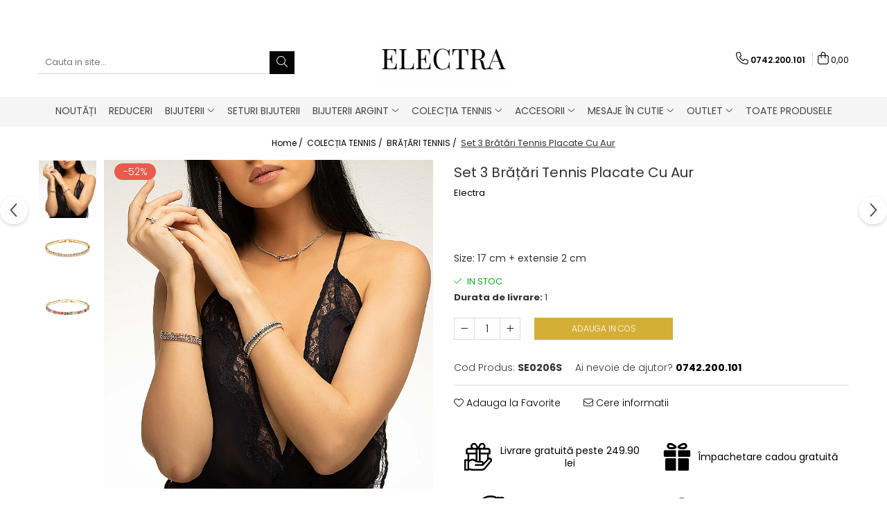

--- FILE ---
content_type: text/html; charset=UTF-8
request_url: https://www.electrastore.ro/set-3-bra%C8%9Bari-tennis-placate-cu-aur-1.html
body_size: 41529
content:
<!DOCTYPE html>

<html lang="ro-ro">

	<head>
		<meta charset="UTF-8">

		<script src="https://gomagcdn.ro/themes/fashion/js/lazysizes.min.js?v=10191338-4.243" async=""></script>

		<script>
			function g_js(callbk){typeof callbk === 'function' ? window.addEventListener("DOMContentLoaded", callbk, false) : false;}
		</script>

					<link rel="icon" sizes="48x48" href="https://gomagcdn.ro/domains2/electrastore.ro/files/favicon/favicon4945.png">
			<link rel="apple-touch-icon" sizes="180x180" href="https://gomagcdn.ro/domains2/electrastore.ro/files/favicon/favicon4945.png">
		
		<style>
			/*body.loading{overflow:hidden;}
			body.loading #wrapper{opacity: 0;visibility: hidden;}
			body #wrapper{opacity: 1;visibility: visible;transition:all .1s ease-out;}*/

			.main-header .main-menu{min-height:43px;}
			.-g-hide{visibility:hidden;opacity:0;}

					</style>
					<link rel="preconnect" href="https://fonts.googleapis.com" >
					<link rel="preconnect" href="https://fonts.gstatic.com" crossorigin>
		
		<link rel="preconnect" href="https://gomagcdn.ro"><link rel="dns-prefetch" href="https://fonts.googleapis.com" /><link rel="dns-prefetch" href="https://fonts.gstatic.com" /><link rel="dns-prefetch" href="https://connect.facebook.net" /><link rel="dns-prefetch" href="https://www.facebook.com" /><link rel="dns-prefetch" href="https://www.googletagmanager.com" /><link rel="dns-prefetch" href="https://analytics.tiktok.com" /><link rel="dns-prefetch" href="https://retargeting.newsmanapp.com" />

					<link rel="preload" as="image" href="https://gomagcdn.ro/domains2/electrastore.ro/files/product/large/set-3-bratari-tennis-placate-cu-aur-225366.jpg"   >
					<link rel="preload" as="style" href="https://fonts.googleapis.com/css2?family=Poppins:ital,wght@0,300;0,400;0,600;0,700;1,300;1,400&display=swap" fetchpriority="high" onload="this.onload=null;this.rel='stylesheet'" crossorigin>
		
		<link rel="preload" href="https://gomagcdn.ro/themes/fashion/js/plugins.js?v=10191338-4.243" as="script">

		
					<link rel="preload" href="https://www.electrastore.ro/theme/default.js?v=41726830453" as="script">
				
		<link rel="preload" href="https://gomagcdn.ro/themes/fashion/js/dev.js?v=10191338-4.243" as="script">

					<noscript>
				<link rel="stylesheet" href="https://fonts.googleapis.com/css2?family=Poppins:ital,wght@0,300;0,400;0,600;0,700;1,300;1,400&display=swap">
			</noscript>
		
					<link rel="stylesheet" href="https://gomagcdn.ro/themes/fashion/css/main-min.css?v=10191338-4.243-1" data-values='{"blockScripts": "1"}'>
		
					<link rel="stylesheet" href="https://www.electrastore.ro/theme/default.css?v=41726830453">
		
						<link rel="stylesheet" href="https://gomagcdn.ro/themes/fashion/css/dev-style.css?v=10191338-4.243-1">
		
		
		
		<link rel="alternate" hreflang="x-default" href="https://www.electrastore.ro/apparel-accessories/set-3-brațari-tennis-placate-cu-aur-1.html">
									<!-- Google tag (gtag.js) -->
<script async src="https://www.googletagmanager.com/gtag/js?id=AW-738191897"></script>
<script>
  window.dataLayer = window.dataLayer || [];
  function gtag(){dataLayer.push(arguments);}
  gtag('js', new Date());

  gtag('config', 'AW-738191897');
</script>					
		<meta name="expires" content="never">
		<meta name="revisit-after" content="1 days">
					<meta name="author" content="Gomag">
				<title>Set 3 Brățări Tennis Placate Cu Aur</title>


					<meta name="robots" content="index,follow" />
						
		<meta name="description" content="Set 3 Brățări Tennis Placate Cu Aur">
		<meta class="viewport" name="viewport" content="width=device-width, initial-scale=1.0, user-scalable=no">
							<meta property="og:description" content=" Set 3 Brățări Tennis Placate cu Aur - Eleganță și Strălucire pentru Orice Ocazie  Descoperă rafinamentul și versatilitatea cu setul nostru de 3 brățări tennis, placate cu aur de 14K, un accesoriu de lux care adaugă o notă de eleganță oricărei ținute. Aceste bijuterii sunt alegerea perfectă pentru femeia modernă care apreciază stilul clasic și sofisticat.  Caracteristici produs:  Material: Fiecare brățară este realizată dintr-un aliaj de înaltă calitate, placat cu aur galben și alb de 14K, și împodobită cu cristale Zirconia strălucitoare, care imită perfect diamantul. Dimensiuni: Brățările au o lungime de 17 cm, cu o extensie suplimentară de 2 cm, asigurând un confort optim și o ajustabilitate perfectă pentru orice încheietură. Pandantiv: Designul brățărilor este format din elemente pătrate, fiecare încrustat cu cristale Zirconia de 2 mm, oferind un aspect sofisticat și strălucitor.     Detalii design:  Culoare: Setul include două brățări multicolore și una aurie, oferind o paletă versatilă care se potrivește cu o varietate de ținute, de la cele casual la cele elegante. Textură: Finisajul neted și lucios al brățărilor conferă o senzație plăcută la atingere, reflectând calitatea superioară a execuției. Stil: Aceste brățări tennis combină stilul clasic cu accente moderne, fiind ideale pentru a fi purtate atât la evenimente formale, cât și în viața de zi cu zi.     Avantaje:  Design unic: Fiecare brățară din acest set este o operă de artă, cu un design care nu se va demoda niciodată, fiind un simbol al eleganței atemporale. Versatilitate: Potrivite pentru orice ocazie, aceste brățări pot fi purtate individual sau împreună, oferind multiple opțiuni de stilizare. Compatibilitate: Ușor de asortat cu alte bijuterii sau accesorii, aceste brățări sunt un must-have în colecția oricărei femei.     Recomandări de stil:  Asortare: Combinați aceste brățări cu o rochie de seară elegantă sau cu o ținută casual chic pentru a adăuga un plus de strălucire. Ocazii: Perfecte pentru nunți, petreceri, sau întâlniri de afaceri, aceste brățări sunt alegerea ideală pentru a impresiona. Accesorii complementare: Asortați-le cu cercei sau un colier din aceeași gamă pentru un look complet și armonios.     Îngrijire și întreținere:  Instrucțiuni de curățare: Pentru a menține strălucirea brățărilor, curățați-le cu o cârpă moale și evitați contactul cu substanțe chimice. Depozitare: Păstrați brățările în cutia premium cadou în care sunt livrate, pentru a preveni zgârieturile și deteriorarea. Avertismente: Evitați expunerea prelungită la apă și parfumuri pentru a menține aspectul impecabil al bijuteriilor.     Acest set de brățări tennis placate cu aur de 14K este livrat într-o cutie premium cadou și vine însoțit de un certificat de garanție, asigurându-vă de autenticitatea și calitatea produsului. Alegeți eleganța și rafinamentul cu ElectraStore.ro!"/>
							<meta property="og:image" content="https://gomagcdn.ro/domains2/electrastore.ro/files/product/large/set-3-bratari-tennis-placate-cu-aur-225366.jpg"/>
															<link rel="canonical" href="https://www.electrastore.ro/apparel-accessories/set-3-brațari-tennis-placate-cu-aur-1.html" />
			<meta property="og:url" content="https://www.electrastore.ro/apparel-accessories/set-3-brațari-tennis-placate-cu-aur-1.html"/>
						
		<meta name="distribution" content="Global">
		<meta name="owner" content="www.electrastore.ro">
		<meta name="publisher" content="www.electrastore.ro">
		<meta name="rating" content="General">
		<meta name="copyright" content="Copyright www.electrastore.ro 2026. All rights reserved">
		<link rel="search" href="https://www.electrastore.ro/opensearch.ro.xml" type="application/opensearchdescription+xml" title="Cautare"/>

		
							<script src="https://gomagcdn.ro/themes/fashion/js/jquery-2.1.4.min.js"></script>
			<script defer src="https://gomagcdn.ro/themes/fashion/js/jquery.autocomplete.js?v=20181023"></script>
			<script src="https://gomagcdn.ro/themes/fashion/js/gomag.config.js?v=10191338-4.243"></script>
			<script src="https://gomagcdn.ro/themes/fashion/js/gomag.js?v=10191338-4.243"></script>
		
													<script>
	var items = [];

	items.push(
		{
			id		:'SE0206S',
			name	:'Set 3 Brățări Tennis Placate Cu Aur',
			brand	:'Electra',
			category:'BRĂȚĂRI TENNIS',
			price	:149.9000,
			google_business_vertical: 'retail'
		}
	);

	gtag('event', 'view_item', {
		items: [items],
		currency: "Lei",
		value: "149.9000",
		send_to: 'AW-738191897'
	});
		gtag('event', 'page_view', {
		send_to: 'AW-738191897',
		value: 149.9000,
		items: [{
			id: 'SE0206S',
			google_business_vertical: 'retail'
		}]
		});
	</script><script>	
	$(document).ready(function(){
		
		$(document).on('click', $GomagConfig.cartSummaryItemRemoveButton, function() {
			var productId = $(this).attr("data-product");
			var productSku = $(this).attr("data-productsku");
			var productPrice = $(this).attr("data-productprice");
			var productQty = $(this).attr("data-qty");
			
			gtag('event', 'remove_from_cart', {
					send_to	: 'AW-738191897',
					value	: parseFloat(productQty) * parseFloat(productPrice),
					items:[{
						id		: productSku,
						quantity: productQty,
						price	: productPrice		 
				}]
			})
			
		})
	
		$(document).on('click', $GomagConfig.checkoutItemRemoveButton, function() {
			
			var itemKey = $(this).attr('id').replace('__checkoutItemRemove','');
			var productId = $(this).data("product");
			var productSku = $(this).attr("productsku");
			var productPrice = $(this).attr("productprice");
			var productQty = $('#quantityToAdd_'+itemKey).val();
			
			gtag('event', 'remove_from_cart', {
				send_to	: 'AW-738191897',
				value	: parseFloat(productQty) * parseFloat(productPrice),
				items	:[{
					id		: productSku,
					quantity: productQty,
					price	: productPrice
				}]
			})
			
		})
	});		
	
</script>
<!-- Global site tag (gtag.js) - Google Analytics -->
<script async src="https://www.googletagmanager.com/gtag/js?id=G-7YJ7B66JLH"></script>
	<script>
 window.dataLayer = window.dataLayer || [];
  function gtag(){dataLayer.push(arguments);}
    var cookieValue = '';
  var name = 'g_c_consent' + "=";
  var decodedCookie = decodeURIComponent(document.cookie);
  var ca = decodedCookie.split(';');
  for(var i = 0; i <ca.length; i++) {
	var c = ca[i];
	while (c.charAt(0) == ' ') {
	  c = c.substring(1);
	}
	if (c.indexOf(name) == 0) {
	  cookieValue = c.substring(name.length, c.length);
	}
  }



if(cookieValue == ''){
	gtag('consent', 'default', {
	  'ad_storage': 'denied',
	  'ad_user_data': 'denied',
	  'ad_personalization': 'denied',
	  'analytics_storage': 'denied',
	  'personalization_storage': 'denied',
	  'functionality_storage': 'denied',
	  'security_storage': 'denied'
	});
	} else if(cookieValue != '-1'){


			gtag('consent', 'default', {
			'ad_storage': 'granted',
			'ad_user_data': 'granted',
			'ad_personalization': 'granted',
			'analytics_storage': 'granted',
			'personalization_storage': 'granted',
			'functionality_storage': 'granted',
			'security_storage': 'granted'
		});
	} else {
	 gtag('consent', 'default', {
		  'ad_storage': 'denied',
		  'ad_user_data': 'denied',
		  'ad_personalization': 'denied',
		  'analytics_storage': 'denied',
			'personalization_storage': 'denied',
			'functionality_storage': 'denied',
			'security_storage': 'denied'
		});

		 }
</script>
<script>

	
  gtag('js', new Date());

 
$.Gomag.bind('Cookie/Policy/Consent/Denied', function(){
	gtag('consent', 'update', {
		  'ad_storage': 'denied',
		  'ad_user_data': 'denied',
		  'ad_personalization': 'denied',
		  'analytics_storage': 'denied',
			'personalization_storage': 'denied',
			'functionality_storage': 'denied',
			'security_storage': 'denied'
		});
		})
$.Gomag.bind('Cookie/Policy/Consent/Granted', function(){
	gtag('consent', 'update', {
		  'ad_storage': 'granted',
		  'ad_user_data': 'granted',
		  'ad_personalization': 'granted',
		  'analytics_storage': 'granted',
			'personalization_storage': 'granted',
			'functionality_storage': 'granted',
			'security_storage': 'granted'
		});
		})
  gtag('config', 'G-7YJ7B66JLH', {allow_enhanced_conversions: true });
</script>
<script>
	function gaBuildProductVariant(product)
	{
		let _return = '';
		if(product.version != undefined)
		{
			$.each(product.version, function(i, a){
				_return += (_return == '' ? '' : ', ')+a.value;
			})
		}
		return _return;
	}

</script>
<script>
	$.Gomag.bind('Product/Add/To/Cart/After/Listing', function gaProductAddToCartLV4(event, data) {
		if(data.product !== undefined) {
			var gaProduct = false;
			if(typeof(gaProducts) != 'undefined' && gaProducts[data.product.id] != undefined)
			{
				gaProduct = gaProducts[data.product.id];

			}

			if(gaProduct == false)
			{
				gaProduct = {};
				gaProduct.item_id = data.product.id;
				gaProduct.currency = data.product.currency ? (String(data.product.currency).toLowerCase() == 'lei' ? 'RON' : data.product.currency) : 'RON';
				gaProduct.item_name =  data.product.name ;
				gaProduct.item_variant= gaBuildProductVariant(data.product);
				gaProduct.item_brand = data.product.brand;
				gaProduct.item_category = data.product.category;

			}

			gaProduct.price = parseFloat(data.product.price).toFixed(2);
			gaProduct.quantity = data.product.productQuantity;
			gtag("event", "add_to_cart", {
				currency: gaProduct.currency,
				value: parseFloat(gaProduct.price) * parseFloat(gaProduct.quantity),
				items: [
					gaProduct
				]
			});

		}
	})
	$.Gomag.bind('Product/Add/To/Cart/After/Details', function gaProductAddToCartDV4(event, data){

		if(data.product !== undefined){

			var gaProduct = false;
			if(
				typeof(gaProducts) != 'undefined'
				&&
				gaProducts[data.product.id] != undefined
			)
			{
				var gaProduct = gaProducts[data.product.id];
			}

			if(gaProduct == false)
			{
				gaProduct = {};
				gaProduct.item_id = data.product.id;
				gaProduct.currency = data.product.currency ? (String(data.product.currency).toLowerCase() == 'lei' ? 'RON' : data.product.currency) : 'RON';
				gaProduct.item_name =  data.product.name ;
				gaProduct.item_variant= gaBuildProductVariant(data.product);
				gaProduct.item_brand = data.product.brand;
				gaProduct.item_category = data.product.category;

			}

			gaProduct.price = parseFloat(data.product.price).toFixed(2);
			gaProduct.quantity = data.product.productQuantity;


			gtag("event", "add_to_cart", {
			  currency: gaProduct.currency,
			  value: parseFloat(gaProduct.price) * parseFloat(gaProduct.quantity),
			  items: [
				gaProduct
			  ]
			});
        }

	})
	 $.Gomag.bind('Product/Remove/From/Cart', function gaProductRemovedFromCartV4(event, data){
		var envData = $.Gomag.getEnvData();
		var products = envData.products;

		if(data.data.product !== undefined && products[data.data.product] !== undefined){


			var dataProduct = products[data.data.product];


			gaProduct = {};
			gaProduct.item_id = dataProduct.id;

			gaProduct.item_name =   dataProduct.name ;
			gaProduct.currency = dataProduct.currency ? (String(dataProduct.currency).toLowerCase() == 'lei' ? 'RON' : dataProduct.currency) : 'RON';
			gaProduct.item_category = dataProduct.category;
			gaProduct.item_brand = dataProduct.brand;
			gaProduct.price = parseFloat(dataProduct.price).toFixed(2);
			gaProduct.quantity = data.data.quantity;
			gaProduct.item_variant= gaBuildProductVariant(dataProduct);
			gtag("event", "remove_from_cart", {
			  currency: gaProduct.currency,
			  value: parseFloat(gaProduct.price) * parseFloat(gaProduct.quantity),
			  items: [
				gaProduct
			  ]
			});
        }

	});

	 $.Gomag.bind('Cart/Quantity/Update', function gaCartQuantityUpdateV4(event, data){
		var envData = $.Gomag.getEnvData();
		var products = envData.products;
		if(!data.data.finalQuantity || !data.data.initialQuantity)
		{
			return false;
		}
		var dataProduct = products[data.data.product];
		if(dataProduct == undefined)
		{
			return false;
		}

		gaProduct = {};
		gaProduct.item_id = dataProduct.id;
		gaProduct.currency = dataProduct.currency ? (String(dataProduct.currency).toLowerCase() == 'lei' ? 'RON' : dataProduct.currency) : 'RON';
		gaProduct.item_name =  dataProduct.name ;

		gaProduct.item_category = dataProduct.category;
		gaProduct.item_brand = dataProduct.brand;
		gaProduct.price = parseFloat(dataProduct.price).toFixed(2);
		gaProduct.item_variant= gaBuildProductVariant(dataProduct);
		if(parseFloat(data.data.initialQuantity) < parseFloat(data.data.finalQuantity))
		{
			var quantity = parseFloat(data.data.finalQuantity) - parseFloat(data.data.initialQuantity);
			gaProduct.quantity = quantity;

			gtag("event", "add_to_cart", {
			  currency: gaProduct.currency,
			  value: parseFloat(gaProduct.price) * parseFloat(gaProduct.quantity),
			  items: [
				gaProduct
			  ]
			});
		}
		else if(parseFloat(data.data.initialQuantity) > parseFloat(data.data.finalQuantity))
		{
			var quantity = parseFloat(data.data.initialQuantity) - parseFloat(data.data.finalQuantity);
			gaProduct.quantity = quantity;
			gtag("event", "remove_from_cart", {
			  currency: gaProduct.currency,
			  value: parseFloat(gaProduct.price) * parseFloat(gaProduct.quantity),
			  items: [
				gaProduct
			  ]
			});
		}

	});

</script>
<script>
!function (w, d, t) {
  w.TiktokAnalyticsObject=t;var ttq=w[t]=w[t]||[];ttq.methods=["page","track","identify","instances","debug","on","off","once","ready","alias","group","enableCookie","disableCookie","holdConsent","revokeConsent","grantConsent"],ttq.setAndDefer=function(t,e){t[e]=function(){t.push([e].concat(Array.prototype.slice.call(arguments,0)))}};for(var i=0;i<ttq.methods.length;i++)ttq.setAndDefer(ttq,ttq.methods[i]);ttq.instance=function(t){for(
var e=ttq._i[t]||[],n=0;n<ttq.methods.length;n++)ttq.setAndDefer(e,ttq.methods[n]);return e},ttq.load=function(e,n){var r="https://analytics.tiktok.com/i18n/pixel/events.js",o=n&&n.partner;ttq._i=ttq._i||{},ttq._i[e]=[],ttq._i[e]._u=r,ttq._t=ttq._t||{},ttq._t[e]=+new Date,ttq._o=ttq._o||{},ttq._o[e]=n||{};n=document.createElement("script")
;n.type="text/javascript",n.async=!0,n.src=r+"?sdkid="+e+"&lib="+t;e=document.getElementsByTagName("script")[0];e.parentNode.insertBefore(n,e)};


  ttq.load('CUPQQE3C77UC0U8BAKTG');
  ttq.page();
}(window, document, 'ttq');
</script><!-- Google Tag Manager -->
    <script>(function(w,d,s,l,i){w[l]=w[l]||[];w[l].push({'gtm.start':
    new Date().getTime(),event:'gtm.js'});var f=d.getElementsByTagName(s)[0],
    j=d.createElement(s),dl=l!='dataLayer'?'&l='+l:'';j.async=true;j.src=
    'https://www.googletagmanager.com/gtm.js?id='+i+dl;f.parentNode.insertBefore(j,f);
    })(window,document,'script','dataLayer','GTM-T5TDGTFT');</script>
    <!-- End Google Tag Manager --><script>
window.dataLayer = window.dataLayer || [];
window.gtag = window.gtag || function(){dataLayer.push(arguments);}
</script><script>
function gmsc(name, value)
{
	if(value != undefined && value)
	{
		var expires = new Date();
		expires.setTime(expires.getTime() + parseInt(3600*24*1000*90));
		document.cookie = encodeURIComponent(name) + "=" + encodeURIComponent(value) + '; expires='+ expires.toUTCString() + "; path=/";
	}
}
let gmqs = window.location.search;
let gmup = new URLSearchParams(gmqs);
gmsc('g_sc', gmup.get('shop_campaign'));
gmsc('shop_utm_campaign', gmup.get('utm_campaign'));
gmsc('shop_utm_medium', gmup.get('utm_medium'));
gmsc('shop_utm_source', gmup.get('utm_source'));
</script><!-- Facebook Pixel Code -->
				<script>
				!function(f,b,e,v,n,t,s){if(f.fbq)return;n=f.fbq=function(){n.callMethod?
				n.callMethod.apply(n,arguments):n.queue.push(arguments)};if(!f._fbq)f._fbq=n;
				n.push=n;n.loaded=!0;n.version="2.0";n.queue=[];t=b.createElement(e);t.async=!0;
				t.src=v;s=b.getElementsByTagName(e)[0];s.parentNode.insertBefore(t,s)}(window,
				document,"script","//connect.facebook.net/en_US/fbevents.js");

				fbq("init", "1137246053953535");
				fbq("track", "PageView");</script>
				<!-- End Facebook Pixel Code -->
				<script>
				$.Gomag.bind('User/Ajax/Data/Loaded', function(event, data){
					if(data != undefined && data.data != undefined)
					{
						var eventData = data.data;
						if(eventData.facebookUserData != undefined)
						{
							$('body').append(eventData.facebookUserData);
						}
					}
				})
				</script>
				<script>
	$.Gomag.bind('Product/Add/To/Cart/After/Listing', function(event, data){
		if(data.product !== undefined){
			gtag('event', 'add_to_cart', {
				send_to	: 'AW-738191897',
				value	: parseFloat(data.product.productQuantity) * parseFloat(data.product.price),
				items	:[{
					id		: data.product.sku,
					name	: data.product.name,
					brand	: data.product.brand,
					category: data.product.category,
					quantity: data.product.productQuantity,
					price	: data.product.price
				 
			}]
		   })
        }
	})
	$.Gomag.bind('Product/Add/To/Cart/After/Details', function(event, data){
		
		if(data.product !== undefined){
			gtag('event', 'add_to_cart', {
				send_to: 'AW-738191897',
				value: parseFloat(data.product.productQuantity) * parseFloat(data.product.price),
				items: [{
					id: data.product.sku,
					name		: data.product.name,
					brand		: data.product.brand,
					category	: data.product.category,
					quantity	: data.product.productQuantity,
					price		: data.product.price
				}]	
			})
		}
	})
   
</script>					
		
	</head>

	<body class="" style="">

		<script >
			function _addCss(url, attribute, value, loaded){
				var _s = document.createElement('link');
				_s.rel = 'stylesheet';
				_s.href = url;
				_s.type = 'text/css';
				if(attribute)
				{
					_s.setAttribute(attribute, value)
				}
				if(loaded){
					_s.onload = function(){
						var dom = document.getElementsByTagName('body')[0];
						//dom.classList.remove('loading');
					}
				}
				var _st = document.getElementsByTagName('link')[0];
				_st.parentNode.insertBefore(_s, _st);
			}
			//_addCss('https://fonts.googleapis.com/css2?family=Open+Sans:ital,wght@0,300;0,400;0,600;0,700;1,300;1,400&display=swap');
			_addCss('https://gomagcdn.ro/themes/_fonts/Open-Sans.css');

		</script>
		<script>
				/*setTimeout(
				  function()
				  {
				   document.getElementsByTagName('body')[0].classList.remove('loading');
				  }, 1000);*/
		</script>
							
		
		<div id="wrapper">
			<!-- BLOCK:fe1d7678c6e3503e6d77065f5c5548c6 start -->
<div id="_cartSummary" class="hide"></div>

<script >
	$(document).ready(function() {

		$(document).on('keypress', '.-g-input-loader', function(){
			$(this).addClass('-g-input-loading');
		})

		$.Gomag.bind('Product/Add/To/Cart/After', function(eventResponse, properties)
		{
									var data = JSON.parse(properties.data);
			$('.q-cart').html(data.quantity);
			if(parseFloat(data.quantity) > 0)
			{
				$('.q-cart').removeClass('hide');
			}
			else
			{
				$('.q-cart').addClass('hide');
			}
			$('.cartPrice').html(data.subtotal + ' ' + data.currency);
			$('.cartProductCount').html(data.quantity);


		})
		$('#_cartSummary').on('updateCart', function(event, cart) {
			var t = $(this);

			$.get('https://www.electrastore.ro/cart-update', {
				cart: cart
			}, function(data) {

				$('.q-cart').html(data.quantity);
				if(parseFloat(data.quantity) > 0)
				{
					$('.q-cart').removeClass('hide');
				}
				else
				{
					$('.q-cart').addClass('hide');
				}
				$('.cartPrice').html(data.subtotal + ' ' + data.currency);
				$('.cartProductCount').html(data.quantity);
			}, 'json');
			window.ga = window.ga || function() {
				(ga.q = ga.q || []).push(arguments)
			};
			ga('send', 'event', 'Buton', 'Click', 'Adauga_Cos');
		});

		if(window.gtag_report_conversion) {
			$(document).on("click", 'li.phone-m', function() {
				var phoneNo = $('li.phone-m').children( "a").attr('href');
				gtag_report_conversion(phoneNo);
			});

		}

	});
</script>



<header class="main-header container-bg clearfix" data-block="headerBlock">
	<div class="discount-tape container-h full -g-hide" id="_gomagHellobar">
<style>
.discount-tape{position: relative;width:100%;padding:0;text-align:center;font-size:14px;overflow: hidden;z-index:99;}
.discount-tape a{color: #1a1918;}
.Gomag-HelloBar{padding:10px;}
@media screen and (max-width: 767px){.discount-tape{font-size:13px;}}
</style>
<div class="Gomag-HelloBar" style="background: #f0e7b8;color: #1a1918;">
	<a href="https://www.electrastore.ro/reduceri" rel="nofollow" style="color: #1a1918;">
		✨REDUCERI EXCLUSIVE LA BIJUTERII SELECTATE 💎 - OFERTĂ LIMITATĂ!
			</a>
	</div>
<div class="clear"></div>
</div>

		
	<div class="top-head-bg container-h full">

		<div class="top-head container-h">
			<div class="row">
				<div class="col-md-3 col-sm-3 col-xs-5 logo-h">
					
	<a href="https://www.electrastore.ro" id="logo" data-pageId="2">
		<img src="https://gomagcdn.ro/domains2/electrastore.ro/files/company/mediu-logo-electra-7344821445.png" fetchpriority="high" class="img-responsive" alt="ElectraStore.ro" title="ElectraStore.ro" width="200" height="50" style="width:auto;">
	</a>
				</div>
				<div class="col-md-4 col-sm-4 col-xs-7 main search-form-box">
					
<form name="search-form" class="search-form" action="https://www.electrastore.ro/produse" id="_searchFormMainHeader">

	<input id="_autocompleteSearchMainHeader" name="c" class="input-placeholder -g-input-loader" type="text" placeholder="Cauta in site..." aria-label="Search"  value="">
	<button id="_doSearch" class="search-button" aria-hidden="true">
		<i class="fa fa-search" aria-hidden="true"></i>
	</button>

				<script >
			$(document).ready(function() {

				$('#_autocompleteSearchMainHeader').autocomplete({
					serviceUrl: 'https://www.electrastore.ro/autocomplete',
					minChars: 2,
					deferRequestBy: 700,
					appendTo: '#_searchFormMainHeader',
					width: parseInt($('#_doSearch').offset().left) - parseInt($('#_autocompleteSearchMainHeader').offset().left),
					formatResult: function(suggestion, currentValue) {
						return suggestion.value;
					},
					onSelect: function(suggestion) {
						$(this).val(suggestion.data);
					},
					onSearchComplete: function(suggestion) {
						$(this).removeClass('-g-input-loading');
					}
				});
				$(document).on('click', '#_doSearch', function(e){
					e.preventDefault();
					if($('#_autocompleteSearchMainHeader').val() != '')
					{
						$('#_searchFormMainHeader').submit();
					}
				})
			});
		</script>
	

</form>
				</div>
				<div class="col-md-5 col-sm-5 acount-section">
					
<ul>
	<li class="search-m hide">
		<a href="#" class="-g-no-url" aria-label="Cauta in site..." data-pageId="">
			<i class="fa fa-search search-open" aria-hidden="true"></i>
			<i style="display:none" class="fa fa-times search-close" aria-hidden="true"></i>
		</a>
	</li>
	<li class="-g-user-icon -g-user-icon-empty">
			
	</li>
	
				<li class="contact-header">
			<a href="tel:0742.200.101" aria-label="Contacteaza-ne" data-pageId="3">
				<i class="fa fa-phone" aria-hidden="true"></i>
								<span>0742.200.101</span>
			</a>
		</li>
			<li class="wishlist-header hide">
		<a href="https://www.electrastore.ro/wishlist" aria-label="Wishlist" data-pageId="28">
			<span class="-g-wishlist-product-count -g-hide"></span>
			<i class="fa fa-heart-o" aria-hidden="true"></i>
			<span class="">Favorite</span>
		</a>
	</li>
	<li class="cart-header-btn cart">
		<a class="cart-drop _showCartHeader" href="https://www.electrastore.ro/cos-de-cumparaturi" aria-label="Cos de cumparaturi">
			<span class="q-cart hide">0</span>
			<i class="fa fa-shopping-bag" aria-hidden="true"></i>
			<span class="count cartPrice">0,00
				
			</span>
		</a>
					<div class="cart-dd  _cartShow cart-closed"></div>
			</li>

	</ul>

	<script>
		$(document).ready(function() {
			//Cart
							$('.cart').mouseenter(function() {
					$.Gomag.showCartSummary('div._cartShow');
				}).mouseleave(function() {
					$.Gomag.hideCartSummary('div._cartShow');
					$('div._cartShow').removeClass('cart-open');
				});
						$(document).on('click', '.dropdown-toggle', function() {
				window.location = $(this).attr('href');
			})
		})
	</script>

				</div>
			</div>
		</div>
	</div>


<div id="navigation">
	<nav id="main-menu" class="main-menu container-h full clearfix">
		<a href="#" class="menu-trg -g-no-url" title="Produse">
			<span>&nbsp;</span>
		</a>
		
<div class="container-h nav-menu-hh clearfix">

	<!-- BASE MENU -->
	<ul class="
			nav-menu base-menu container-h
			
			
		">

		

			
		<li class="menu-drop __GomagMM ">
								<a
						href="https://www.electrastore.ro/noutăți-43"
						class="    "
						rel="  "
						
						title="NOUTĂȚI"
						data-Gomag=''
						data-block-name="mainMenuD0"  data-block="mainMenuD" data-pageId= "80">
												<span class="list">NOUTĂȚI</span>
					</a>
				
		</li>
		
		<li class="menu-drop __GomagMM ">
								<a
						href="https://www.electrastore.ro/reduceri"
						class="    "
						rel="  "
						
						title="REDUCERI"
						data-Gomag=''
						data-block-name="mainMenuD0"  data-block="mainMenuD" data-pageId= "80">
												<span class="list">REDUCERI</span>
					</a>
				
		</li>
		
		<li class="menu-drop __GomagMM ">
							<a
					href="https://www.electrastore.ro/arts-entertainment"
					class="  "
					rel="  "
					
					title="BIJUTERII"
					data-Gomag=''
					data-block-name="mainMenuD0"
					data-pageId= "80"
					data-block="mainMenuD">
											<span class="list">BIJUTERII</span>
						<i class="fa fa-angle-down"></i>
				</a>

									<div class="menu-dd">
										<ul class="drop-list clearfix w100">
																																						<li class="fl">
										<div class="col">
											<p class="title">
												<a
												href="https://www.electrastore.ro/necklaces"
												class="title    "
												rel="  "
												
												title="COLIERE"
												data-Gomag=''
												data-block-name="mainMenuD1"
												data-block="mainMenuD"
												data-pageId= "80"
												>
																										COLIERE
												</a>
											</p>
																						
										</div>
									</li>
																																<li class="fl">
										<div class="col">
											<p class="title">
												<a
												href="https://www.electrastore.ro/inele"
												class="title    "
												rel="  "
												
												title="INELE"
												data-Gomag=''
												data-block-name="mainMenuD1"
												data-block="mainMenuD"
												data-pageId= "80"
												>
																										INELE
												</a>
											</p>
																						
										</div>
									</li>
																																<li class="fl">
										<div class="col">
											<p class="title">
												<a
												href="https://www.electrastore.ro/bijuterii-bărbați"
												class="title    "
												rel="  "
												
												title="BIJUTERII BĂRBAȚI"
												data-Gomag=''
												data-block-name="mainMenuD1"
												data-block="mainMenuD"
												data-pageId= "80"
												>
																										BIJUTERII BĂRBAȚI
												</a>
											</p>
																						
										</div>
									</li>
																																<li class="fl">
										<div class="col">
											<p class="title">
												<a
												href="https://www.electrastore.ro/bracelets"
												class="title    "
												rel="  "
												
												title="BRĂȚĂRI"
												data-Gomag=''
												data-block-name="mainMenuD1"
												data-block="mainMenuD"
												data-pageId= "80"
												>
																										BRĂȚĂRI
												</a>
											</p>
																						
										</div>
									</li>
																																<li class="fl">
										<div class="col">
											<p class="title">
												<a
												href="https://www.electrastore.ro/brățări-picior"
												class="title    "
												rel="  "
												
												title="BRĂȚĂRI PICIOR"
												data-Gomag=''
												data-block-name="mainMenuD1"
												data-block="mainMenuD"
												data-pageId= "80"
												>
																										BRĂȚĂRI PICIOR
												</a>
											</p>
																						
										</div>
									</li>
																																<li class="fl">
										<div class="col">
											<p class="title">
												<a
												href="https://www.electrastore.ro/earrings"
												class="title    "
												rel="  "
												
												title="CERCEI"
												data-Gomag=''
												data-block-name="mainMenuD1"
												data-block="mainMenuD"
												data-pageId= "80"
												>
																										CERCEI
												</a>
											</p>
																						
										</div>
									</li>
																																<li class="fl">
										<div class="col">
											<p class="title">
												<a
												href="https://www.electrastore.ro/colecția-bijuterii-flori-alhambra"
												class="title    "
												rel="  "
												
												title="COLECȚIA BIJUTERII FLORI ALHAMBRA"
												data-Gomag=''
												data-block-name="mainMenuD1"
												data-block="mainMenuD"
												data-pageId= "80"
												>
																										COLECȚIA BIJUTERII FLORI ALHAMBRA
												</a>
											</p>
																						
										</div>
									</li>
																																<li class="fl">
										<div class="col">
											<p class="title">
												<a
												href="https://www.electrastore.ro/colecția-tifany"
												class="title    "
												rel="  "
												
												title="COLECȚIA TIFANY"
												data-Gomag=''
												data-block-name="mainMenuD1"
												data-block="mainMenuD"
												data-pageId= "80"
												>
																										COLECȚIA TIFANY
												</a>
											</p>
																						
										</div>
									</li>
																																<li class="fl">
										<div class="col">
											<p class="title">
												<a
												href="https://www.electrastore.ro/colecția-de-bijuterii-model-cui-love"
												class="title    "
												rel="  "
												
												title="Colecția Bijuterii CUI"
												data-Gomag=''
												data-block-name="mainMenuD1"
												data-block="mainMenuD"
												data-pageId= "80"
												>
																										Colecția Bijuterii CUI
												</a>
											</p>
																						
										</div>
									</li>
																																<li class="fl">
										<div class="col">
											<p class="title">
												<a
												href="https://www.electrastore.ro/colecția-bijuterii-love"
												class="title    "
												rel="  "
												
												title="Colecția Bijuterii LOVE"
												data-Gomag=''
												data-block-name="mainMenuD1"
												data-block="mainMenuD"
												data-pageId= "80"
												>
																										Colecția Bijuterii LOVE
												</a>
											</p>
																						
										</div>
									</li>
																													</ul>
																	</div>
									
		</li>
		
		<li class="menu-drop __GomagMM ">
								<a
						href="https://www.electrastore.ro/seturi-bijuterii"
						class="    "
						rel="  "
						
						title="SETURI BIJUTERII"
						data-Gomag=''
						data-block-name="mainMenuD0"  data-block="mainMenuD" data-pageId= "80">
												<span class="list">SETURI BIJUTERII</span>
					</a>
				
		</li>
		
		<li class="menu-drop __GomagMM ">
							<a
					href="https://www.electrastore.ro/bijuterii-argint"
					class="  "
					rel="  "
					
					title="BIJUTERII ARGINT"
					data-Gomag=''
					data-block-name="mainMenuD0"
					data-pageId= "80"
					data-block="mainMenuD">
											<span class="list">BIJUTERII ARGINT</span>
						<i class="fa fa-angle-down"></i>
				</a>

									<div class="menu-dd">
										<ul class="drop-list clearfix w100">
																																						<li class="fl">
										<div class="col">
											<p class="title">
												<a
												href="https://www.electrastore.ro/brățări-argint"
												class="title    "
												rel="  "
												
												title="BRĂȚĂRI ARGINT"
												data-Gomag=''
												data-block-name="mainMenuD1"
												data-block="mainMenuD"
												data-pageId= "80"
												>
																										BRĂȚĂRI ARGINT
												</a>
											</p>
																						
										</div>
									</li>
																																<li class="fl">
										<div class="col">
											<p class="title">
												<a
												href="https://www.electrastore.ro/cercei-argint"
												class="title    "
												rel="  "
												
												title="CERCEI ARGINT"
												data-Gomag=''
												data-block-name="mainMenuD1"
												data-block="mainMenuD"
												data-pageId= "80"
												>
																										CERCEI ARGINT
												</a>
											</p>
																						
										</div>
									</li>
																																<li class="fl">
										<div class="col">
											<p class="title">
												<a
												href="https://www.electrastore.ro/cercei-argint-copii"
												class="title    "
												rel="  "
												
												title="CERCEI ARGINT COPII"
												data-Gomag=''
												data-block-name="mainMenuD1"
												data-block="mainMenuD"
												data-pageId= "80"
												>
																										CERCEI ARGINT COPII
												</a>
											</p>
																						
										</div>
									</li>
																																<li class="fl">
										<div class="col">
											<p class="title">
												<a
												href="https://www.electrastore.ro/coliere-argint-78"
												class="title    "
												rel="  "
												
												title="COLIERE ARGINT"
												data-Gomag=''
												data-block-name="mainMenuD1"
												data-block="mainMenuD"
												data-pageId= "80"
												>
																										COLIERE ARGINT
												</a>
											</p>
																						
										</div>
									</li>
																																<li class="fl">
										<div class="col">
											<p class="title">
												<a
												href="https://www.electrastore.ro/inele-argint"
												class="title    "
												rel="  "
												
												title="INELE ARGINT"
												data-Gomag=''
												data-block-name="mainMenuD1"
												data-block="mainMenuD"
												data-pageId= "80"
												>
																										INELE ARGINT
												</a>
											</p>
																						
										</div>
									</li>
																													</ul>
																	</div>
									
		</li>
		
		<li class="menu-drop __GomagMM ">
							<a
					href="https://www.electrastore.ro/jewelry-sets"
					class="  "
					rel="  "
					
					title="COLECȚIA TENNIS"
					data-Gomag=''
					data-block-name="mainMenuD0"
					data-pageId= "80"
					data-block="mainMenuD">
											<span class="list">COLECȚIA TENNIS</span>
						<i class="fa fa-angle-down"></i>
				</a>

									<div class="menu-dd">
										<ul class="drop-list clearfix w100">
																																						<li class="fl">
										<div class="col">
											<p class="title">
												<a
												href="https://www.electrastore.ro/brățări-tennis"
												class="title    "
												rel="  "
												
												title="BRĂȚĂRI TENNIS"
												data-Gomag=''
												data-block-name="mainMenuD1"
												data-block="mainMenuD"
												data-pageId= "80"
												>
																										BRĂȚĂRI TENNIS
												</a>
											</p>
																						
										</div>
									</li>
																																<li class="fl">
										<div class="col">
											<p class="title">
												<a
												href="https://www.electrastore.ro/cercei-tennis"
												class="title    "
												rel="  "
												
												title="CERCEI TENNIS"
												data-Gomag=''
												data-block-name="mainMenuD1"
												data-block="mainMenuD"
												data-pageId= "80"
												>
																										CERCEI TENNIS
												</a>
											</p>
																						
										</div>
									</li>
																																<li class="fl">
										<div class="col">
											<p class="title">
												<a
												href="https://www.electrastore.ro/coliere-tennis"
												class="title    "
												rel="  "
												
												title="COLIERE TENNIS"
												data-Gomag=''
												data-block-name="mainMenuD1"
												data-block="mainMenuD"
												data-pageId= "80"
												>
																										COLIERE TENNIS
												</a>
											</p>
																						
										</div>
									</li>
																																<li class="fl">
										<div class="col">
											<p class="title">
												<a
												href="https://www.electrastore.ro/inele-tennis"
												class="title    "
												rel="  "
												
												title="INELE TENNIS"
												data-Gomag=''
												data-block-name="mainMenuD1"
												data-block="mainMenuD"
												data-pageId= "80"
												>
																										INELE TENNIS
												</a>
											</p>
																						
										</div>
									</li>
																																<li class="fl">
										<div class="col">
											<p class="title">
												<a
												href="https://www.electrastore.ro/seturi-tennis"
												class="title    "
												rel="  "
												
												title="SETURI TENNIS"
												data-Gomag=''
												data-block-name="mainMenuD1"
												data-block="mainMenuD"
												data-pageId= "80"
												>
																										SETURI TENNIS
												</a>
											</p>
																						
										</div>
									</li>
																													</ul>
																	</div>
									
		</li>
		
		<li class="menu-drop __GomagMM ">
							<a
					href="https://www.electrastore.ro/accesorii"
					class="  "
					rel="  "
					
					title="ACCESORII"
					data-Gomag=''
					data-block-name="mainMenuD0"
					data-pageId= "80"
					data-block="mainMenuD">
											<span class="list">ACCESORII</span>
						<i class="fa fa-angle-down"></i>
				</a>

									<div class="menu-dd">
										<ul class="drop-list clearfix w100">
																																						<li class="fl">
										<div class="col">
											<p class="title">
												<a
												href="https://www.electrastore.ro/sunglasses"
												class="title    "
												rel="  "
												
												title="OCHELARI DE SOARE"
												data-Gomag=''
												data-block-name="mainMenuD1"
												data-block="mainMenuD"
												data-pageId= "80"
												>
																										OCHELARI DE SOARE
												</a>
											</p>
																						
										</div>
									</li>
																																<li class="fl">
										<div class="col">
											<p class="title">
												<a
												href="https://www.electrastore.ro/extensii-păr"
												class="title    "
												rel="  "
												
												title="EXTENSII PĂR"
												data-Gomag=''
												data-block-name="mainMenuD1"
												data-block="mainMenuD"
												data-pageId= "80"
												>
																										EXTENSII PĂR
												</a>
											</p>
																						
										</div>
									</li>
																																<li class="fl">
										<div class="col">
											<p class="title">
												<a
												href="https://www.electrastore.ro/accesorii-păr"
												class="title    "
												rel="  "
												
												title="ACCESORII PĂR"
												data-Gomag=''
												data-block-name="mainMenuD1"
												data-block="mainMenuD"
												data-pageId= "80"
												>
																										ACCESORII PĂR
												</a>
											</p>
																						
										</div>
									</li>
																																<li class="fl">
										<div class="col">
											<p class="title">
												<a
												href="https://www.electrastore.ro/brooches-lapel-pins"
												class="title    "
												rel="  "
												
												title="BROȘE"
												data-Gomag=''
												data-block-name="mainMenuD1"
												data-block="mainMenuD"
												data-pageId= "80"
												>
																										BROȘE
												</a>
											</p>
																						
										</div>
									</li>
																																<li class="fl">
										<div class="col">
											<p class="title">
												<a
												href="https://www.electrastore.ro/curele"
												class="title    "
												rel="  "
												
												title="CURELE"
												data-Gomag=''
												data-block-name="mainMenuD1"
												data-block="mainMenuD"
												data-pageId= "80"
												>
																										CURELE
												</a>
											</p>
																						
										</div>
									</li>
																																<li class="fl">
										<div class="col">
											<p class="title">
												<a
												href="https://www.electrastore.ro/genți"
												class="title    "
												rel="  "
												
												title="GENȚI"
												data-Gomag=''
												data-block-name="mainMenuD1"
												data-block="mainMenuD"
												data-pageId= "80"
												>
																										GENȚI
												</a>
											</p>
																						
										</div>
									</li>
																													</ul>
																	</div>
									
		</li>
		
		<li class="menu-drop __GomagMM ">
							<a
					href="https://www.electrastore.ro/mesaje-în-cutie"
					class="  "
					rel="  "
					
					title="MESAJE ÎN CUTIE"
					data-Gomag=''
					data-block-name="mainMenuD0"
					data-pageId= "80"
					data-block="mainMenuD">
											<span class="list">MESAJE ÎN CUTIE</span>
						<i class="fa fa-angle-down"></i>
				</a>

									<div class="menu-dd">
										<ul class="drop-list clearfix w100">
																																						<li class="fl">
										<div class="col">
											<p class="title">
												<a
												href="https://www.electrastore.ro/mesaje-personalizate-text-poza"
												class="title    "
												rel="  "
												
												title="Mesaje personalizate: text+poza"
												data-Gomag=''
												data-block-name="mainMenuD1"
												data-block="mainMenuD"
												data-pageId= "80"
												>
																										Mesaje personalizate: text+poza
												</a>
											</p>
																						
										</div>
									</li>
																																<li class="fl">
										<div class="col">
											<p class="title">
												<a
												href="https://www.electrastore.ro/pentru-iubită"
												class="title    "
												rel="  "
												
												title="Pentru iubită"
												data-Gomag=''
												data-block-name="mainMenuD1"
												data-block="mainMenuD"
												data-pageId= "80"
												>
																										Pentru iubită
												</a>
											</p>
																						
										</div>
									</li>
																																<li class="fl">
										<div class="col">
											<p class="title">
												<a
												href="https://www.electrastore.ro/pentru-mamă"
												class="title    "
												rel="  "
												
												title="Pentru mamă"
												data-Gomag=''
												data-block-name="mainMenuD1"
												data-block="mainMenuD"
												data-pageId= "80"
												>
																										Pentru mamă
												</a>
											</p>
																						
										</div>
									</li>
																													</ul>
																	</div>
									
		</li>
		
		<li class="menu-drop __GomagMM ">
							<a
					href="https://www.electrastore.ro/clothing"
					class="  "
					rel="  "
					
					title="OUTLET"
					data-Gomag=''
					data-block-name="mainMenuD0"
					data-pageId= "80"
					data-block="mainMenuD">
											<span class="list">OUTLET</span>
						<i class="fa fa-angle-down"></i>
				</a>

									<div class="menu-dd">
										<ul class="drop-list clearfix w100">
																																						<li class="fl">
										<div class="col">
											<p class="title">
												<a
												href="https://www.electrastore.ro/bluze"
												class="title    "
												rel="  "
												
												title="BLUZE"
												data-Gomag=''
												data-block-name="mainMenuD1"
												data-block="mainMenuD"
												data-pageId= "80"
												>
																										BLUZE
												</a>
											</p>
																						
										</div>
									</li>
																																<li class="fl">
										<div class="col">
											<p class="title">
												<a
												href="https://www.electrastore.ro/compleuri-treninguri"
												class="title    "
												rel="  "
												
												title="COMPLEURI & TRENINGURI"
												data-Gomag=''
												data-block-name="mainMenuD1"
												data-block="mainMenuD"
												data-pageId= "80"
												>
																										COMPLEURI &amp; TRENINGURI
												</a>
											</p>
																						
										</div>
									</li>
																																<li class="fl">
										<div class="col">
											<p class="title">
												<a
												href="https://www.electrastore.ro/corsete"
												class="title    "
												rel="  "
												
												title="CORSETE"
												data-Gomag=''
												data-block-name="mainMenuD1"
												data-block="mainMenuD"
												data-pageId= "80"
												>
																										CORSETE
												</a>
											</p>
																						
										</div>
									</li>
																																<li class="fl">
										<div class="col">
											<p class="title">
												<a
												href="https://www.electrastore.ro/health-beauty"
												class="title    "
												rel="  "
												
												title="COSMETICE"
												data-Gomag=''
												data-block-name="mainMenuD1"
												data-block="mainMenuD"
												data-pageId= "80"
												>
																										COSMETICE
												</a>
											</p>
																						
										</div>
									</li>
																																<li class="fl">
										<div class="col">
											<p class="title">
												<a
												href="https://www.electrastore.ro/fulare-eșarfe"
												class="title    "
												rel="  "
												
												title="FULARE/EȘARFE"
												data-Gomag=''
												data-block-name="mainMenuD1"
												data-block="mainMenuD"
												data-pageId= "80"
												>
																										FULARE/EȘARFE
												</a>
											</p>
																						
										</div>
									</li>
																																<li class="fl">
										<div class="col">
											<p class="title">
												<a
												href="https://www.electrastore.ro/skirts"
												class="title    "
												rel="  "
												
												title="FUSTE"
												data-Gomag=''
												data-block-name="mainMenuD1"
												data-block="mainMenuD"
												data-pageId= "80"
												>
																										FUSTE
												</a>
											</p>
																						
										</div>
									</li>
																																<li class="fl">
										<div class="col">
											<p class="title">
												<a
												href="https://www.electrastore.ro/labubu"
												class="title    "
												rel="  "
												
												title="LABUBU"
												data-Gomag=''
												data-block-name="mainMenuD1"
												data-block="mainMenuD"
												data-pageId= "80"
												>
																										LABUBU
												</a>
											</p>
																						
										</div>
									</li>
																																<li class="fl">
										<div class="col">
											<p class="title">
												<a
												href="https://www.electrastore.ro/pants"
												class="title    "
												rel="  "
												
												title="PANTALONI"
												data-Gomag=''
												data-block-name="mainMenuD1"
												data-block="mainMenuD"
												data-pageId= "80"
												>
																										PANTALONI
												</a>
											</p>
																						
										</div>
									</li>
																																<li class="fl">
										<div class="col">
											<p class="title">
												<a
												href="https://www.electrastore.ro/pulovere"
												class="title    "
												rel="  "
												
												title="PULOVERE"
												data-Gomag=''
												data-block-name="mainMenuD1"
												data-block="mainMenuD"
												data-pageId= "80"
												>
																										PULOVERE
												</a>
											</p>
																						
										</div>
									</li>
																																<li class="fl">
										<div class="col">
											<p class="title">
												<a
												href="https://www.electrastore.ro/dresses"
												class="title    "
												rel="  "
												
												title="ROCHII"
												data-Gomag=''
												data-block-name="mainMenuD1"
												data-block="mainMenuD"
												data-pageId= "80"
												>
																										ROCHII
												</a>
											</p>
																						
										</div>
									</li>
																																<li class="fl">
										<div class="col">
											<p class="title">
												<a
												href="https://www.electrastore.ro/sacouri-geci"
												class="title    "
												rel="  "
												
												title="SACOURI & GECI"
												data-Gomag=''
												data-block-name="mainMenuD1"
												data-block="mainMenuD"
												data-pageId= "80"
												>
																										SACOURI &amp; GECI
												</a>
											</p>
																						
										</div>
									</li>
																																<li class="fl">
										<div class="col">
											<p class="title">
												<a
												href="https://www.electrastore.ro/shirts-tops"
												class="title    "
												rel="  "
												
												title="TRICOURI & TOPURI"
												data-Gomag=''
												data-block-name="mainMenuD1"
												data-block="mainMenuD"
												data-pageId= "80"
												>
																										TRICOURI &amp; TOPURI
												</a>
											</p>
																						
										</div>
									</li>
																													</ul>
																	</div>
									
		</li>
		
		<li class="menu-drop __GomagMM ">
								<a
						href="https://www.electrastore.ro/apparel-accessories"
						class="    "
						rel="  "
						
						title="TOATE PRODUSELE"
						data-Gomag=''
						data-block-name="mainMenuD0"  data-block="mainMenuD" data-pageId= "80">
												<span class="list">TOATE PRODUSELE</span>
					</a>
				
		</li>
						
		


		
	</ul> <!-- end of BASE MENU -->

</div>		<ul class="mobile-icon fr">

							<li class="phone-m">
					<a href="tel:0742.200.101" title="Contacteaza-ne">
												<i class="fa fa-phone" aria-hidden="true"></i>
					</a>
				</li>
									<li class="user-m -g-user-icon -g-user-icon-empty">
			</li>
			<li class="wishlist-header-m hide">
				<a href="https://www.electrastore.ro/wishlist">
					<span class="-g-wishlist-product-count"></span>
					<i class="fa fa-heart-o" aria-hidden="true"></i>

				</a>
			</li>
			<li class="cart-m">
				<a href="https://www.electrastore.ro/cos-de-cumparaturi">
					<span class="q-cart hide">0</span>
					<i class="fa fa-shopping-bag" aria-hidden="true"></i>
				</a>
			</li>
			<li class="search-m">
				<a href="#" class="-g-no-url" aria-label="Cauta in site...">
					<i class="fa fa-search search-open" aria-hidden="true"></i>
					<i style="display:none" class="fa fa-times search-close" aria-hidden="true"></i>
				</a>
			</li>
					</ul>
	</nav>
	<!-- end main-nav -->

	<div style="display:none" class="search-form-box search-toggle">
		<form name="search-form" class="search-form" action="https://www.electrastore.ro/produse" id="_searchFormMobileToggle">
			<input id="_autocompleteSearchMobileToggle" name="c" class="input-placeholder -g-input-loader" type="text" autofocus="autofocus" value="" placeholder="Cauta in site..." aria-label="Search">
			<button id="_doSearchMobile" class="search-button" aria-hidden="true">
				<i class="fa fa-search" aria-hidden="true"></i>
			</button>

										<script >
					$(document).ready(function() {
						$('#_autocompleteSearchMobileToggle').autocomplete({
							serviceUrl: 'https://www.electrastore.ro/autocomplete',
							minChars: 2,
							deferRequestBy: 700,
							appendTo: '#_searchFormMobileToggle',
							width: parseInt($('#_doSearchMobile').offset().left) - parseInt($('#_autocompleteSearchMobileToggle').offset().left),
							formatResult: function(suggestion, currentValue) {
								return suggestion.value;
							},
							onSelect: function(suggestion) {
								$(this).val(suggestion.data);
							},
							onSearchComplete: function(suggestion) {
								$(this).removeClass('-g-input-loading');
							}
						});

						$(document).on('click', '#_doSearchMobile', function(e){
							e.preventDefault();
							if($('#_autocompleteSearchMobileToggle').val() != '')
							{
								$('#_searchFormMobileToggle').submit();
							}
						})
					});
				</script>
			
		</form>
	</div>
</div>

</header>
<!-- end main-header --><!-- BLOCK:fe1d7678c6e3503e6d77065f5c5548c6 end -->
			
<script >
	$.Gomag.bind('Product/Add/To/Cart/Validate', function(response, isValid)
	{
		$($GomagConfig.versionAttributesName).removeClass('versionAttributeError');

		if($($GomagConfig.versionAttributesSelectSelector).length && !$($GomagConfig.versionAttributesSelectSelector).val())
		{

			if ($($GomagConfig.versionAttributesHolder).position().top < jQuery(window).scrollTop()){
				//scroll up
				 $([document.documentElement, document.body]).animate({
					scrollTop: $($GomagConfig.versionAttributesHolder).offset().top - 55
				}, 1000, function() {
					$($GomagConfig.versionAttributesName).addClass('versionAttributeError');
				});
			}
			else if ($($GomagConfig.versionAttributesHolder).position().top + $($GomagConfig.versionAttributesHolder).height() >
				$(window).scrollTop() + (
					window.innerHeight || document.documentElement.clientHeight
				)) {
				//scroll down
				$('html,body').animate({
					scrollTop: $($GomagConfig.versionAttributesHolder).position().top - (window.innerHeight || document.documentElement.clientHeight) + $($GomagConfig.versionAttributesHolder).height() -55 }, 1000, function() {
					$($GomagConfig.versionAttributesName).addClass('versionAttributeError');
				}
				);
			}
			else{
				$($GomagConfig.versionAttributesName).addClass('versionAttributeError');
			}

			isValid.noError = false;
		}
		if($($GomagConfig.versionAttributesSelector).length && !$('.'+$GomagConfig.versionAttributesActiveSelectorClass).length)
		{

			if ($($GomagConfig.versionAttributesHolder).position().top < jQuery(window).scrollTop()){
				//scroll up
				 $([document.documentElement, document.body]).animate({
					scrollTop: $($GomagConfig.versionAttributesHolder).offset().top - 55
				}, 1000, function() {
					$($GomagConfig.versionAttributesName).addClass('versionAttributeError');
				});
			}
			else if ($($GomagConfig.versionAttributesHolder).position().top + $($GomagConfig.versionAttributesHolder).height() >
				$(window).scrollTop() + (
					window.innerHeight || document.documentElement.clientHeight
				)) {
				//scroll down
				$('html,body').animate({
					scrollTop: $($GomagConfig.versionAttributesHolder).position().top - (window.innerHeight || document.documentElement.clientHeight) + $($GomagConfig.versionAttributesHolder).height() -55 }, 1000, function() {
					$($GomagConfig.versionAttributesName).addClass('versionAttributeError');
				}
				);
			}
			else{
				$($GomagConfig.versionAttributesName).addClass('versionAttributeError');
			}

			isValid.noError = false;
		}
	});
	$.Gomag.bind('Page/Load', function removeSelectedVersionAttributes(response, settings) {
		/* remove selection for versions */
		if((settings.doNotSelectVersion != undefined && settings.doNotSelectVersion === true) && $($GomagConfig.versionAttributesSelector).length && !settings.reloadPageOnVersionClick) {
			$($GomagConfig.versionAttributesSelector).removeClass($GomagConfig.versionAttributesActiveSelectorClass);
		}

		if((settings.doNotSelectVersion != undefined && settings.doNotSelectVersion === true) && $($GomagConfig.versionAttributesSelectSelector).length) {
			var selected = settings.reloadPageOnVersionClick != undefined && settings.reloadPageOnVersionClick ? '' : 'selected="selected"';

			$($GomagConfig.versionAttributesSelectSelector).prepend('<option value="" ' + selected + '>Selectati</option>');
		}
	});
	$(document).ready(function() {
		function is_touch_device2() {
			return (('ontouchstart' in window) || (navigator.MaxTouchPoints > 0) || (navigator.msMaxTouchPoints > 0));
		};

		
		$.Gomag.bind('Product/Details/After/Ajax/Load', function(e, payload)
		{
			let reinit = payload.reinit;
			let response = payload.response;

			if(reinit){
				$('.thumb-h:not(.horizontal):not(.vertical)').insertBefore('.vertical-slide-img');

				var hasThumb = $('.thumb-sld').length > 0;

				$('.prod-lg-sld:not(.disabled)').slick({
					slidesToShow: 1,
					slidesToScroll: 1,
					//arrows: false,
					fade: true,
					//cssEase: 'linear',
					dots: true,
					infinite: false,
					draggable: false,
					dots: true,
					//adaptiveHeight: true,
					asNavFor: hasThumb ? '.thumb-sld' : null
				/*}).on('afterChange', function(event, slick, currentSlide, nextSlide){
					if($( window ).width() > 800 ){

						$('.zoomContainer').remove();
						$('#img_0').removeData('elevateZoom');
						var source = $('#img_'+currentSlide).attr('data-src');
						var fullImage = $('#img_'+currentSlide).attr('data-full-image');
						$('.swaped-image').attr({
							//src:source,
							"data-zoom-image":fullImage
						});
						$('.zoomWindowContainer div').stop().css("background-image","url("+ fullImage +")");
						$("#img_"+currentSlide).elevateZoom({responsive: true});
					}*/
				});

				if($( window ).width() < 767 ){
					$('.prod-lg-sld.disabled').slick({
						slidesToShow: 1,
						slidesToScroll: 1,
						fade: true,
						dots: true,
						infinite: false,
						draggable: false,
						dots: true,
					});
				}

				$('.prod-lg-sld.slick-slider').slick('resize');

				//PRODUCT THUMB SLD
				if ($('.thumb-h.horizontal').length){
					$('.thumb-sld').slick({
						vertical: false,
						slidesToShow: 6,
						slidesToScroll: 1,
						asNavFor: '.prod-lg-sld',
						dots: false,
						infinite: false,
						//centerMode: true,
						focusOnSelect: true
					});
				} else if ($('.thumb-h').length) {
					$('.thumb-sld').slick({
						vertical: true,
						slidesToShow: 4,
						slidesToScroll: 1,
						asNavFor: '.prod-lg-sld',
						dots: false,
						infinite: false,
						draggable: false,
						swipe: false,
						//adaptiveHeight: true,
						//centerMode: true,
						focusOnSelect: true
					});
				}

				if($.Gomag.isMobile()){
					$($GomagConfig.bannerDesktop).remove()
					$($GomagConfig.bannerMobile).removeClass('hideSlide');
				} else {
					$($GomagConfig.bannerMobile).remove()
					$($GomagConfig.bannerDesktop).removeClass('hideSlide');
				}
			}

			$.Gomag.trigger('Product/Details/After/Ajax/Load/Complete', {'response':response});
		});

		$.Gomag.bind('Product/Details/After/Ajax/Response', function(e, payload)
		{
			let response = payload.response;
			let data = payload.data;
			let reinitSlider = false;

			if (response.title) {
				let $content = $('<div>').html(response.title);
				let title = $($GomagConfig.detailsProductTopHolder).find($GomagConfig.detailsProductTitleHolder).find('.title > span');
				let newTitle = $content.find('.title > span');
				if(title.text().trim().replace(/\s+/g, ' ') != newTitle.text().trim().replace(/\s+/g, ' ')){
					$.Gomag.fadeReplace(title,newTitle);
				}

				let brand = $($GomagConfig.detailsProductTopHolder).find($GomagConfig.detailsProductTitleHolder).find('.brand-detail');
				let newBrand = $content.find('.brand-detail');
				if(brand.text().trim().replace(/\s+/g, ' ') != newBrand.text().trim().replace(/\s+/g, ' ')){
					$.Gomag.fadeReplace(brand,newBrand);
				}

				let review = $($GomagConfig.detailsProductTopHolder).find($GomagConfig.detailsProductTitleHolder).find('.__reviewTitle');
				let newReview = $content.find('.__reviewTitle');
				if(review.text().trim().replace(/\s+/g, ' ') != newReview.text().trim().replace(/\s+/g, ' ')){
					$.Gomag.fadeReplace(review,newReview);
				}
			}

			if (response.images) {
				let $content = $('<div>').html(response.images);
				var imagesHolder = $($GomagConfig.detailsProductTopHolder).find($GomagConfig.detailsProductImagesHolder);
				var images = [];
				imagesHolder.find('img').each(function() {
					var dataSrc = $(this).attr('data-src');
					if (dataSrc) {
						images.push(dataSrc);
					}
				});

				var newImages = [];
				$content.find('img').each(function() {
					var dataSrc = $(this).attr('data-src');
					if (dataSrc) {
						newImages.push(dataSrc);
					}
				});

				if(!$content.find('.thumb-h.horizontal').length && imagesHolder.find('.thumb-h.horizontal').length){
					$content.find('.thumb-h').addClass('horizontal');
				}
				
				const newTop  = $content.find('.product-icon-box:not(.bottom)').first();
				const oldTop  = imagesHolder.find('.product-icon-box:not(.bottom)').first();

				if (newTop.length && oldTop.length && (newTop.prop('outerHTML') !== oldTop.prop('outerHTML'))) {
					oldTop.replaceWith(newTop.clone());
				}
				
				const newBottom = $content.find('.product-icon-box.bottom').first();
				const oldBottom = imagesHolder.find('.product-icon-box.bottom').first();

				if (newBottom.length && oldBottom.length && (newBottom.prop('outerHTML') !== oldBottom.prop('outerHTML'))) {
					oldBottom.replaceWith(newBottom.clone());
				}

				if (images.length !== newImages.length || images.some((val, i) => val !== newImages[i])) {
					$.Gomag.fadeReplace($($GomagConfig.detailsProductTopHolder).find($GomagConfig.detailsProductImagesHolder), $content.html());
					reinitSlider = true;
				}
			}

			if (response.details) {
				let $content = $('<div>').html(response.details);
				$content.find('.stock-limit').hide();
				function replaceDetails(content){
					$($GomagConfig.detailsProductTopHolder).find($GomagConfig.detailsProductDetailsHolder).html(content);
				}

				if($content.find('.__shippingPriceTemplate').length && $($GomagConfig.detailsProductTopHolder).find('.__shippingPriceTemplate').length){
					$content.find('.__shippingPriceTemplate').replaceWith($($GomagConfig.detailsProductTopHolder).find('.__shippingPriceTemplate'));
					$($GomagConfig.detailsProductTopHolder).find('.__shippingPriceTemplate').slideDown(100);
				} else if (!$content.find('.__shippingPriceTemplate').length && $($GomagConfig.detailsProductTopHolder).find('.__shippingPriceTemplate').length){
					$($GomagConfig.detailsProductTopHolder).find('.__shippingPriceTemplate').slideUp(100);
				}

				if($content.find('.btn-flstockAlertBTN').length && !$($GomagConfig.detailsProductTopHolder).find('.btn-flstockAlertBTN').length || !$content.find('.btn-flstockAlertBTN').length && $($GomagConfig.detailsProductTopHolder).find('.btn-flstockAlertBTN').length){
					$.Gomag.fadeReplace($($GomagConfig.detailsProductTopHolder).find('.add-section'), $content.find('.add-section').clone().html());
					setTimeout(function(){
						replaceDetails($content.html());
					}, 500)
				} else if ($content.find('.-g-empty-add-section').length && $($GomagConfig.detailsProductTopHolder).find('.add-section').length) {
					$($GomagConfig.detailsProductTopHolder).find('.add-section').slideUp(100, function() {
						replaceDetails($content.html());
					});
				} else if($($GomagConfig.detailsProductTopHolder).find('.-g-empty-add-section').length && $content.find('.add-section').length){
					$($GomagConfig.detailsProductTopHolder).find('.-g-empty-add-section').replaceWith($content.find('.add-section').clone().hide());
					$($GomagConfig.detailsProductTopHolder).find('.add-section').slideDown(100, function() {
						replaceDetails($content.html());
					});
				} else {
					replaceDetails($content.html());
				}

			}

			$.Gomag.trigger('Product/Details/After/Ajax/Load', {'properties':data, 'response':response, 'reinit':reinitSlider});
		});

	});
</script>


<div class="container-h container-bg product-page-holder ">

	
<div class="breadcrumbs-default breadcrumbs-default-product clearfix -g-breadcrumbs-container">
  <ol>
    <li>
      <a href="https://www.electrastore.ro/">Home&nbsp;/&nbsp;</a>
    </li>
          <li>
        <a href="https://www.electrastore.ro/jewelry-sets">COLECȚIA TENNIS&nbsp;/&nbsp;</a>
      </li>
        		<li>
		  <a href="https://www.electrastore.ro/brățări-tennis">BRĂȚĂRI TENNIS&nbsp;/&nbsp;</a>
		</li>
		        <li class="active">Set 3 Brățări Tennis Placate Cu Aur</li>
  </ol>
</div>
<!-- breadcrumbs-default -->

	

	<div id="-g-product-page-before"></div>

	<div id="product-page">

		
<div class="container-h product-top -g-product-1138" data-product-id="1138">

	<div class="row -g-product-row-box">
		<div class="detail-title col-sm-6 pull-right -g-product-title">
			
<div class="go-back-icon">
	<a href="https://www.electrastore.ro/brățări-tennis">
		<i class="fa fa-arrow-left" aria-hidden="true"></i>
	</a>
</div>

<h1 class="title">
		<span>

		Set 3 Brățări Tennis Placate Cu Aur
		
	</span>
</h1>

			<a class="brand-detail" href="https://www.electrastore.ro/produse/electra" title="Electra" data-block="productDetailsBrandName">
			Electra
		</a>
	
<div class="__reviewTitle">
	
					
</div>		</div>
		<div class="detail-slider-holder col-sm-6 -g-product-images">
			

<div class="vertical-slider-box">
    <div class="vertical-slider-pager-h">

					
<div class="thumb-h vertical">
    <ul class="thumb-sld">
        
        
                    <li class="thumb-item">
            <a href="#" class="-g-no-url">
                <img 
                    class="image-swap-trigger __retargetingImageThumbSelector" 
                    src="https://gomagcdn.ro/domains2/electrastore.ro/files/product/medium/set-3-bratari-tennis-placate-cu-aur-225366.jpg"
                    data-src="https://gomagcdn.ro/domains2/electrastore.ro/files/product/medium/set-3-bratari-tennis-placate-cu-aur-225366.jpg"
                    
                    loading="lazy"
                    alt="Set 3 Brățări Tennis Placate Cu Aur [0]" 
                    title="Set 3 Brățări Tennis Placate Cu Aur [0]" 
                    width="83"
                >
            </a>
            </li>
                    <li class="thumb-item">
            <a href="#" class="-g-no-url">
                <img 
                    class="image-swap-trigger __retargetingImageThumbSelector" 
                    src="https://gomagcdn.ro/domains2/electrastore.ro/files/product/medium/set-3-bratari-tennis-placate-cu-aur-085685.jpg"
                    data-src="https://gomagcdn.ro/domains2/electrastore.ro/files/product/medium/set-3-bratari-tennis-placate-cu-aur-085685.jpg"
                    
                    loading="lazy"
                    alt="Set 3 Brățări Tennis Placate Cu Aur [1]" 
                    title="Set 3 Brățări Tennis Placate Cu Aur [1]" 
                    width="83"
                >
            </a>
            </li>
                    <li class="thumb-item">
            <a href="#" class="-g-no-url">
                <img 
                    class="image-swap-trigger __retargetingImageThumbSelector" 
                    src="https://gomagcdn.ro/domains2/electrastore.ro/files/product/medium/set-3-bratari-tennis-placate-cu-aur-915935.jpg"
                    data-src="https://gomagcdn.ro/domains2/electrastore.ro/files/product/medium/set-3-bratari-tennis-placate-cu-aur-915935.jpg"
                    
                    loading="lazy"
                    alt="Set 3 Brățări Tennis Placate Cu Aur [2]" 
                    title="Set 3 Brățări Tennis Placate Cu Aur [2]" 
                    width="83"
                >
            </a>
            </li>
        
            </ul>
</div>		
		<div class="vertical-slide-img">
			<ul class="prod-lg-sld ">
																													
				
									<li>
						<a href="https://gomagcdn.ro/domains2/electrastore.ro/files/product/original/set-3-bratari-tennis-placate-cu-aur-225366.jpg" data-fancybox="prod-gallery" data-base-class="detail-layout" data-caption="Set 3 Brățări Tennis Placate Cu Aur" class="__retargetingImageThumbSelector"  title="Set 3 Brățări Tennis Placate Cu Aur">
															<img
									id="img_0"
									data-id="1138"
									class="img-responsive"
									src="https://gomagcdn.ro/domains2/electrastore.ro/files/product/large/set-3-bratari-tennis-placate-cu-aur-225366.jpg"
																			fetchpriority="high"
																		data-src="https://gomagcdn.ro/domains2/electrastore.ro/files/product/large/set-3-bratari-tennis-placate-cu-aur-225366.jpg"
									alt="Set 3 Brățări Tennis Placate Cu Aur [1]"
									title="Set 3 Brățări Tennis Placate Cu Aur [1]"
									width="700" height="700"
								>
							
																				</a>
					</li>
									<li>
						<a href="https://gomagcdn.ro/domains2/electrastore.ro/files/product/original/set-3-bratari-tennis-placate-cu-aur-085685.jpg" data-fancybox="prod-gallery" data-base-class="detail-layout" data-caption="Set 3 Brățări Tennis Placate Cu Aur" class="__retargetingImageThumbSelector"  title="Set 3 Brățări Tennis Placate Cu Aur">
															<img
									id="img_1"
									data-id="1138"
									class="img-responsive"
									src="https://gomagcdn.ro/domains2/electrastore.ro/files/product/large/set-3-bratari-tennis-placate-cu-aur-085685.jpg"
																			loading="lazy" 
																		data-src="https://gomagcdn.ro/domains2/electrastore.ro/files/product/large/set-3-bratari-tennis-placate-cu-aur-085685.jpg"
									alt="Set 3 Brățări Tennis Placate Cu Aur [2]"
									title="Set 3 Brățări Tennis Placate Cu Aur [2]"
									width="700" height="700"
								>
							
																				</a>
					</li>
									<li>
						<a href="https://gomagcdn.ro/domains2/electrastore.ro/files/product/original/set-3-bratari-tennis-placate-cu-aur-915935.jpg" data-fancybox="prod-gallery" data-base-class="detail-layout" data-caption="Set 3 Brățări Tennis Placate Cu Aur" class="__retargetingImageThumbSelector"  title="Set 3 Brățări Tennis Placate Cu Aur">
															<img
									id="img_2"
									data-id="1138"
									class="img-responsive"
									src="https://gomagcdn.ro/domains2/electrastore.ro/files/product/large/set-3-bratari-tennis-placate-cu-aur-915935.jpg"
																			loading="lazy" 
																		data-src="https://gomagcdn.ro/domains2/electrastore.ro/files/product/large/set-3-bratari-tennis-placate-cu-aur-915935.jpg"
									alt="Set 3 Brățări Tennis Placate Cu Aur [3]"
									title="Set 3 Brățări Tennis Placate Cu Aur [3]"
									width="700" height="700"
								>
							
																				</a>
					</li>
											</ul>

			<div class="product-icon-box product-icon-box-1138">
														<span class="hide icon discount bg-main -g-icon-discount-1138 -g-data- ">-52%</span>

									
							</div>
			<div class="product-icon-box bottom product-icon-bottom-box-1138">

							</div>
		</div>

		    </div>
</div>

<div class="clear"></div>
<div class="detail-share" style="text-align: center;">

            </div>
		</div>
		<div class="col-sm-6 detail-prod-attr pull-right -g-product-details">
			
<script >
  $(window).load(function() {
    setTimeout(function() {
      if ($($GomagConfig.detailsProductPriceBox + '1138').hasClass('-g-hide')) {
        $($GomagConfig.detailsProductPriceBox + '1138').removeClass('-g-hide');
      }
		if ($($GomagConfig.detailsDiscountIcon + '1138').hasClass('hide')) {
			$($GomagConfig.detailsDiscountIcon + '1138').removeClass('hide');
		}
	}, 3000);
  });
</script>


<script >
	$(document).ready(function(){
		$.Gomag.bind('Product/Disable/AddToCart', function addToCartDisababled(){
			$('.add2cart').addClass($GomagConfig.addToCartDisababled);
		})

		$('.-g-base-price-info').hover(function(){
			$('.-g-base-price-info-text').addClass('visible');
		}, function(){
			$('.-g-base-price-info-text').removeClass('visible');
		})

		$('.-g-prp-price-info').hover(function(){
			$('.-g-prp-price-info-text').addClass('visible');
		}, function(){
			$('.-g-prp-price-info-text').removeClass('visible');
		})
	})
</script>


<style>
	.detail-price .-g-prp-display{display: block;font-size:.85em!important;text-decoration:none;margin-bottom:3px;}
    .-g-prp-display .bPrice{display:inline-block;vertical-align:middle;}
    .-g-prp-display .icon-info{display:block;}
    .-g-base-price-info, .-g-prp-price-info{display:inline-block;vertical-align:middle;position: relative;margin-top: -3px;margin-left: 3px;}
    .-g-prp-price-info{margin-top: 0;margin-left: 0;}
    .detail-price s:not(.-g-prp-display) .-g-base-price-info{display:none;}
	.-g-base-price-info-text, .-g-prp-price-info-text{
		position: absolute;
		top: 25px;
		left: -100px;
		width: 200px;
		padding: 10px;
		font-family: "Open Sans",sans-serif;
		font-size:12px;
		color: #000;
		line-height:1.1;
		text-align: center;
		border-radius: 2px;
		background: #5d5d5d;
		opacity: 0;
		visibility: hidden;
		background: #fff;
		box-shadow: 0 2px 18px 0 rgb(0 0 0 / 15%);
		transition: all 0.3s cubic-bezier(0.9,0,0.2,0.99);
		z-index: 9;
	}
	.-g-base-price-info-text.visible, .-g-prp-price-info-text.visible{visibility: visible; opacity: 1;}
</style>
<span class="detail-price text-main -g-product-price-box-1138 -g-hide " data-block="DetailsPrice" data-product-id="1138">

			<input type="hidden" id="productBasePrice" value="309.9000"/>
		<input type="hidden" id="productFinalPrice" value="149.9000"/>
		<input type="hidden" id="productCurrency" value="Lei"/>
		<input type="hidden" id="productVat" value="21"/>
		
		<s>
			
							<span class="bPrice -g-product-full-price-1138">
					309,90
					Lei
				</span>
			
			<span class="-g-base-price-info">
				<svg class="icon-info" fill="#00000095" xmlns="http://www.w3.org/2000/svg" viewBox="0 0 48 48" width="18" height="18"><path d="M 24 4 C 12.972066 4 4 12.972074 4 24 C 4 35.027926 12.972066 44 24 44 C 35.027934 44 44 35.027926 44 24 C 44 12.972074 35.027934 4 24 4 z M 24 7 C 33.406615 7 41 14.593391 41 24 C 41 33.406609 33.406615 41 24 41 C 14.593385 41 7 33.406609 7 24 C 7 14.593391 14.593385 7 24 7 z M 24 14 A 2 2 0 0 0 24 18 A 2 2 0 0 0 24 14 z M 23.976562 20.978516 A 1.50015 1.50015 0 0 0 22.5 22.5 L 22.5 33.5 A 1.50015 1.50015 0 1 0 25.5 33.5 L 25.5 22.5 A 1.50015 1.50015 0 0 0 23.976562 20.978516 z"/></svg>
				<span class="-g-base-price-info-text -g-base-price-info-text-1138"></span>
			</span>
			

		</s>

		
		

		<span class="fPrice -g-product-final-price-1138">
			149,90
			Lei
		</span>



		
		<span class="-g-product-details-um -g-product-um-1138 hide"></span>

		
		
		
		<span id="_countDown_1138" class="_countDownTimer -g-product-count-down-1138"></span>

							</span>


<div class="detail-product-atributes" data-product-id = "1138">
		
			
			
					
			
					
			
					
			
						</div>

<div class="detail-product-atributes" data-product-id = "1138">
	<div class="prod-attr-h -g-version-attribute-holder">
		
<script >
			function getProductVersion(element) {
			var option = $('option:selected', element).attr('data-option-id');
							var obj = {'product': '1138', 'version': option};
						console.log(obj);
			$.Gomag.productChangeVersion(obj);
		}

			</script>


	<style>
.-g-selector-single-attribute {
	appearance: none;
	padding: 5px;
	color: black;
	font-family: inherit;
	cursor: not-allowed;
}
</style>
		
		 <div class="clear"></div> 
		
								<div class="-g-empty-select"></div>
							<div class="attribute-size">
					<p class="available-ms -g-versions-attribute-name">
						<span>Size</span>: <span>17 cm + extensie 2 cm</span> <span class="__gomagWidget" data-condition='{"displayAttributes":"size","displayCategories":["26","66","2","12","6","43","44","64","70","122"]}' data-popup="popup:onclick"></span>
					</p>
				</div>
							 <div class="clear"></div> 
<script >
	$(document).ready(function(){
					
						});
</script>



	</div>

	
										<span class="stock-status available -g-product-stock-status-1138" data-initialstock="5000" >
					<i class="fa fa-check-circle-o" aria-hidden="true"></i>
										In stoc
				</span>
										<p class="__shippingDeliveryTime  ">
				<b>Durata de livrare:</b>
				1
			</p>
			</div>




  						<div class="clear"></div>
<div class="__shippingPriceTemplate"></div>
<script >
	$(document).ready(function() {
		$(document).on('click', '#getShippingInfo', function() {
			$.Gomag.openDefaultPopup(undefined, {
				src: 'https://www.electrastore.ro/info-transport?type=popup',
				iframe : {css : {width : '400px'}}
			});
		});
		
		$('body').on('shippingLocationChanged', function(e, productId){
			
			$.Gomag.ajax('https://www.electrastore.ro/ajaxGetShippingPrice', {product: productId }, 'GET', function(data){
				if(data != undefined) {
					$('.__shippingPriceTemplate').hide().html(data.shippingPriceTemplate);
					$('.__shippingPriceTemplate').slideDown(100);
				} else {
					$('.__shippingPriceTemplate').slideUp(100);
				}
			}, 'responseJSON');
		})
	});
</script>

		
		
		<div class="add-section clearfix -g-product-add-section-1138">
			<div class="qty-regulator clearfix -g-product-qty-regulator-1138">
				<div class="stock-limit">
					Limita stoc
				</div>
				<a href="#" class="minus qtyminus -g-no-url"  id="qtyminus" data-id="1138">
					<i class="fa fa-minus" aria-hidden="true" style="font-weight: 400;"></i>
				</a>

				<input class="qty-val qty" name="quantity" id="quantity" type="text" value="1"  data-id="1138">
				<input id="step_quantity" type="hidden" value="1.00">
				<input type="hidden" value="5000" class="form-control" id="quantityProduct">
				<input type="hidden" value="1" class="form-control" id="orderMinimQuantity">
				<input type="hidden" value="5000" class="form-control" id="productQuantity">
				<a href="#" id="qtyplus" class="plus qtyplus -g-no-url" data-id="1138">
					<i class="fa fa-plus" aria-hidden="true" style="font-weight: 400;"></i>
				</a>
			</div>
			<a class="btn btn-cmd add2cart add-2-cart btn-cart custom __retargetingAddToCartSelector -g-product-add-to-cart-1138 -g-no-url" onClick="$.Gomag.addToCart({'p': 1138, 'l':'d'})" href="#" data-id="1138" rel="nofollow">
				Adauga in cos</a>
						</div>
				      <!-- end add-section -->
	
				<script>
			$('.stock-limit').hide();
			$(document).ready(function() {
				$.Gomag.bind('User/Ajax/Data/Loaded', function(event, data) {
					if(data != undefined && data.data != undefined) {
						var responseData = data.data;
						if(responseData.itemsQuantities != undefined && responseData.itemsQuantities.hasOwnProperty('1138')) {
							var cartQuantity = 0;
							$.each(responseData.itemsQuantities, function(i, v) {
								if(i == 1138) {
									cartQuantity = v;
								}
							});
							if(
								$.Gomag.getEnvData().products != undefined
								&&
								$.Gomag.getEnvData().products[1138] != undefined
								&&
								$.Gomag.getEnvData().products[1138].hasConfigurationOptions != 1
								&&
								$.Gomag.getEnvData().products[1138].stock != undefined
								&&
								cartQuantity > 0
								&&
								cartQuantity >= $.Gomag.getEnvData().products[1138].stock)
							{
								if ($('.-g-product-add-to-cart-1138').length != 0) {
								//if (!$('.-g-product-qty-regulator-1138').hasClass('hide')) {
									$('.-g-product-qty-regulator-1138').addClass('hide');
									$('.-g-product-add-to-cart-1138').addClass('hide');
									$('.-g-product-add-section-1138').remove();
									$('.-g-product-stock-status-1138').after(
									'<span class="text-main -g-product-stock-last" style="display: inline-block;padding:0 5px; margin-bottom: 8px; font-weight: bold;"> </span>');
									$('.-g-product-stock-status-1138').parent().after(
										'<a href="#nh" class="btn btn-fl disableAddToCartButton __GomagAddToCartDisabled">Produs adaugat in cos</a>');
								//}
								}

								if($('._addPackage').length) {
									$('._addPackage').attr('onclick', null).html('Pachet indisponibil')
								}
							}
							else
							{
								$('.-g-product-qty-regulator-1138').removeClass('hide');
								$('.-g-product-add-to-cart-1138').removeClass('hide');
								$('.__GomagAddToCartDisabled').remove();
								if($.Gomag.getEnvData().products != undefined
								&&
								$.Gomag.getEnvData().products[1138] != undefined

								&&
								$.Gomag.getEnvData().products[1138].stock != undefined
								&&
								cartQuantity > 0
								&&
								cartQuantity < $.Gomag.getEnvData().products[1138].stock)
								{
									var newStockQuantity = parseFloat($.Gomag.getEnvData().products[1138].stock) - cartQuantity;
									newStockQuantity = newStockQuantity.toString();
									if(newStockQuantity != undefined && newStockQuantity.indexOf(".") >= 0){
										newStockQuantity = newStockQuantity.replace(/0+$/g,'');
										newStockQuantity = newStockQuantity.replace(/\.$/g,'');
									}
									$('#quantityProduct').val(newStockQuantity);
									$('#productQuantity').val(newStockQuantity);
								}
							}
						}
					}
				});
			});
		</script>
	

	<div class="clear"></div>


	

<div class="product-code dataProductId" data-block="ProductAddToCartPhoneHelp" data-product-id="1138">
	<span class="code">
		<span class="-g-product-details-code-prefix">Cod Produs:</span>
		<strong>SE0206S</strong>
	</span>

		<span class="help-phone">
		<span class="-g-product-details-help-phone">Ai nevoie de ajutor?</span>
		<a href="tel:0742.200.101">
			<strong>0742.200.101</strong>
		</a>
			</span>
	
	</div>


<div class="wish-section">
			<a href="#addToWishlistPopup_1138" onClick="$.Gomag.addToWishlist({'p': 1138 , 'u': 'https://www.electrastore.ro/wishlist-add?product=1138' })" title="Favorite" data-name="Set 3 Brățări Tennis Placate Cu Aur" data-href="https://www.electrastore.ro/wishlist-add?product=1138" rel="nofollow" class="wish-btn col addToWishlist addToWishlistDefault -g-add-to-wishlist-1138">
			<i class="fa fa-heart-o" aria-hidden="true"></i> Adauga la Favorite
		</a>
		
						<script >
			$.Gomag.bind('Set/Options/For/Informations', function(){

			})
		</script>
		

				<a href="#" rel="nofollow" id="info-btn" class="col -g-info-request-popup-details -g-no-url" onclick="$.Gomag.openPopupWithData('#info-btn', {iframe : {css : {width : '360px'}}, src: 'https://www.electrastore.ro/iframe-info?loc=info&amp;id=1138'});">
			<i class="fa fa-envelope-o" aria-hidden="true"></i> Cere informatii
		</a>
							</div>

		</div>
	</div>

	
    
	<div class="icon-group gomagComponent container-h container-bg clearfix detail">
		<style>
			.icon-group {visibility: visible;}
		</style>

		<div class="row icon-g-scroll">
												<div class="col banner_toate ">
						<div class="trust-h">
							<a class="trust-item " href="https://www.electrastore.ro/livrare" target="_self">
								<img
									class="icon"
									src="https://gomagcdn.ro/domains2/electrastore.ro/files/banner/gift-1-2311.png?height=50"
									data-src="https://gomagcdn.ro/domains2/electrastore.ro/files/banner/gift-1-2311.png?height=50"
									loading="lazy"
									alt="Livrare gratuită peste 249.90 lei"
									title="Livrare gratuită peste 249.90 lei"
									width="45"
									height="45"
								/>
								<p class="icon-label">
									Livrare gratuită peste 249.90 lei
																	</p>
															</a>
						</div>
					</div>
																<div class="col banner_toate ">
						<div class="trust-h">
							<a class="trust-item " href="https://www.electrastore.ro/ambalare-cadou-gratuita" target="_self">
								<img
									class="icon"
									src="https://gomagcdn.ro/domains2/electrastore.ro/files/banner/gift-box-with-a-bow-1-1383.png?height=50"
									data-src="https://gomagcdn.ro/domains2/electrastore.ro/files/banner/gift-box-with-a-bow-1-1383.png?height=50"
									loading="lazy"
									alt="Împachetare cadou gratuită"
									title="Împachetare cadou gratuită"
									width="45"
									height="45"
								/>
								<p class="icon-label">
									Împachetare cadou gratuită
																	</p>
															</a>
						</div>
					</div>
																<div class="col banner_toate ">
						<div class="trust-h">
							<a class="trust-item " href="https://www.electrastore.ro/livrare" target="_self">
								<img
									class="icon"
									src="https://gomagcdn.ro/domains2/electrastore.ro/files/banner/smile-1-5766.png?height=50"
									data-src="https://gomagcdn.ro/domains2/electrastore.ro/files/banner/smile-1-5766.png?height=50"
									loading="lazy"
									alt="Livrare rapidă 24-48 ore"
									title="Livrare rapidă 24-48 ore"
									width="45"
									height="45"
								/>
								<p class="icon-label">
									Livrare rapidă 24-48 ore
																	</p>
															</a>
						</div>
					</div>
																<div class="col banner_toate ">
						<div class="trust-h">
							<a class="trust-item " href="https://www.electrastore.ro/schimb-gratuit-de-produse" target="_self">
								<img
									class="icon"
									src="https://gomagcdn.ro/domains2/electrastore.ro/files/banner/history-1-6429.png?height=50"
									data-src="https://gomagcdn.ro/domains2/electrastore.ro/files/banner/history-1-6429.png?height=50"
									loading="lazy"
									alt="Schimb gratuit de produse"
									title="Schimb gratuit de produse"
									width="45"
									height="45"
								/>
								<p class="icon-label">
									Schimb gratuit de produse
																	</p>
															</a>
						</div>
					</div>
									</div>

		<div class="icon-group-nav">
			<a href="#" class="-g-no-url" id="icon-g-prev"><i class="fa fa-angle-left" aria-hidden="true"></i></a>
			<a href="#" class="-g-no-url" id="icon-g-next"><i class="fa fa-angle-right" aria-hidden="true"></i></a>
		</div>

							<script >
				$(document).ready(function () {
					$('.icon-group').addClass('loaded');
					/* TOOLTIPS */
					$('.icon-group .col').hover(function(){
						$(this).find('.t-tips').toggleClass('visible');
					});
					/* SCROLL ITEMS */
					$('#icon-g-prev, #icon-g-next').click(function() {
						var dir = this.id=="icon-g-next" ? '+=' : '-=' ;

						$('.icon-g-scroll').stop().animate({scrollLeft: dir+'100'}, 400);
						setTimeout(function(){
							var scrollPos = $('.icon-g-scroll').scrollLeft();
							if (scrollPos >= 40){
								$('#icon-g-prev').addClass('visible');
							}else{
								$('#icon-g-prev').removeClass('visible');
							};
						}, 300);
					});
				});
			</script>
		

	</div>

</div>



<div class="clear"></div>



<div class="clear"></div>

<div class="product-bottom">
	<div class="">
		<div class="row">

			

<div class="detail-tabs col-sm-6">
        <div id="resp-tab">
          <ul class="resp-tabs-list tab-grup">
                          <li id="__showDescription">Descriere</li>
                                      <li class="-g-product-details-tabs-attributes">Caracteristici</li>
                                                                                                                                                                                                                                      					<li id="_showReviewForm">
			  Review-uri <span class="__productReviewCount">(0)</span>
			</li>
							           </ul>

          <div class="resp-tabs-container regular-text tab-grup">
                          <div class="description-tab">
                <div class="_descriptionTab __showDescription">
                                                                                                                                                                          
					<div class="">
                    
<h1>Set 3 Brățări Tennis Placate cu Aur - Eleganță și Strălucire pentru Orice Ocazie</h1>

<p>Descoperă rafinamentul și versatilitatea cu setul nostru de 3 brățări tennis, placate cu aur de 14K, un accesoriu de lux care adaugă o notă de eleganță oricărei ținute. Aceste bijuterii sunt alegerea perfectă pentru femeia modernă care apreciază stilul clasic și sofisticat.</p>

<strong>Caracteristici produs:</strong>
<ul>
<li><strong>Material:</strong> Fiecare brățară este realizată dintr-un aliaj de înaltă calitate, placat cu aur galben și alb de 14K, și împodobită cu cristale Zirconia strălucitoare, care imită perfect diamantul.</li>
<li><strong>Dimensiuni:</strong> Brățările au o lungime de 17 cm, cu o extensie suplimentară de 2 cm, asigurând un confort optim și o ajustabilitate perfectă pentru orice încheietură.</li>
<li><strong>Pandantiv:</strong> Designul brățărilor este format din elemente pătrate, fiecare încrustat cu cristale Zirconia de 2 mm, oferind un aspect sofisticat și strălucitor.</li>
</ul>

<br>

<strong>Detalii design:</strong>
<ul>
<li><strong>Culoare:</strong> Setul include două brățări multicolore și una aurie, oferind o paletă versatilă care se potrivește cu o varietate de ținute, de la cele casual la cele elegante.</li>
<li><strong>Textură:</strong> Finisajul neted și lucios al brățărilor conferă o senzație plăcută la atingere, reflectând calitatea superioară a execuției.</li>
<li><strong>Stil:</strong> Aceste brățări tennis combină stilul clasic cu accente moderne, fiind ideale pentru a fi purtate atât la evenimente formale, cât și în viața de zi cu zi.</li>
</ul>

<br>

<strong>Avantaje:</strong>
<ul>
<li><strong>Design unic:</strong> Fiecare brățară din acest set este o operă de artă, cu un design care nu se va demoda niciodată, fiind un simbol al eleganței atemporale.</li>
<li><strong>Versatilitate:</strong> Potrivite pentru orice ocazie, aceste brățări pot fi purtate individual sau împreună, oferind multiple opțiuni de stilizare.</li>
<li><strong>Compatibilitate:</strong> Ușor de asortat cu alte bijuterii sau accesorii, aceste brățări sunt un must-have în colecția oricărei femei.</li>
</ul>

<br>

<strong>Recomandări de stil:</strong>
<ul>
<li><strong>Asortare:</strong> Combinați aceste brățări cu o rochie de seară elegantă sau cu o ținută casual chic pentru a adăuga un plus de strălucire.</li>
<li><strong>Ocazii:</strong> Perfecte pentru nunți, petreceri, sau întâlniri de afaceri, aceste brățări sunt alegerea ideală pentru a impresiona.</li>
<li><strong>Accesorii complementare:</strong> Asortați-le cu cercei sau un colier din aceeași gamă pentru un look complet și armonios.</li>
</ul>

<br>

<strong>Îngrijire și întreținere:</strong>
<ul>
<li><strong>Instrucțiuni de curățare:</strong> Pentru a menține strălucirea brățărilor, curățați-le cu o cârpă moale și evitați contactul cu substanțe chimice.</li>
<li><strong>Depozitare:</strong> Păstrați brățările în cutia premium cadou în care sunt livrate, pentru a preveni zgârieturile și deteriorarea.</li>
<li><strong>Avertismente:</strong> Evitați expunerea prelungită la apă și parfumuri pentru a menține aspectul impecabil al bijuteriilor.</li>
</ul>

<br>

<p>Acest set de brățări tennis placate cu aur de 14K este livrat într-o cutie premium cadou și vine însoțit de un certificat de garanție, asigurându-vă de autenticitatea și calitatea produsului. <strong>Alegeți eleganța și rafinamentul cu ElectraStore.ro!</strong></p>
                  </div>
                  
                                                                                                                                                                          				   				  

<a href="#" onclick="$.Gomag.openPopup({src: '#-g-gspr-widget', type : 'inline', modal: true});" class="product-gspr-widget-button -g-no-url">Informatii conformitate produs</a>

<div id="-g-gspr-widget" class="product-gspr-widget" style="display:none;">
	
	
		
	<div class="product-gspr-widget-header">
		<div class="product-gspr-widget-header-title">Informatii conformitate produs</div>

		<div class="product-gspr-widget-nav">
							<a href="javascript:void(0);" class="btn -g-gspr-tab -g-no-url" data-tab="safety">Siguranta produs</a>
										<a href="javascript:void(0);" class="btn -g-gspr-tab -g-no-url" data-tab="manufacturer">Informatii producator</a>
										<a href="javascript:void(0);" class="btn -g-gspr-tab -g-no-url" data-tab="person">Informatii persoana</a>
						
		</div>
	</div>

	<div class="product-gspr-widget-tabs">
				<div id="safety" class="product-gspr-widget-tab-item">
			<div class="product-gspr-widget-tab-item-title">Informatii siguranta produs</div> 
					<p>Momentan, informatiile despre siguranta produsului nu sunt disponibile.</p>
				</div>
						<div id="manufacturer" class="product-gspr-widget-tab-item">
			<div class="product-gspr-widget-tab-item-title">Informatii producator</div>
			 				<p>Momentan, informatiile despre producator nu sunt disponibile.</p>
					</div>
						<div id="person" class="product-gspr-widget-tab-item">
				<div class="product-gspr-widget-tab-item-title">Informatii persoana responsabila</div>
					<p>Momentan, informatiile despre persoana responsabila nu sunt disponibile.</p>
				</div>
					</div>
	
	<button type="button" data-fancybox-close="" class="fancybox-button fancybox-close-small" title="Close"><svg xmlns="http://www.w3.org/2000/svg" version="1" viewBox="0 0 24 24"><path d="M13 12l5-5-1-1-5 5-5-5-1 1 5 5-5 5 1 1 5-5 5 5 1-1z"></path></svg></button>
	
	<script>
		$(document).ready(function() {
		  function activateTab(tabName) {
			$(".-g-gspr-tab").removeClass("visibile");
			$(".product-gspr-widget-tab-item").removeClass("visibile");

			$("[data-tab='" + tabName + "']").addClass("visibile");
			$("#" + tabName).addClass("visibile");
		  }

		  $(".-g-gspr-tab").click(function(e) {
			e.preventDefault();
			let tabName = $(this).data("tab");
			activateTab(tabName); 
		  });

		  if ($(".-g-gspr-tab").length > 0) {
			let firstTabName = $(".-g-gspr-tab").first().data("tab");
			activateTab(firstTabName);
		  }
		});
	</script>
</div>				                  </div>
              </div>
                                          <div>
                  <div class="specs-table">
					
						
			<p class="-g-characteristics-attribute-name -g-attribute-key-tip">
				<b class="-g-characteristics-attribute-title">Tip: </b>
				
				<span class="-g-attribute-characteristic-value-h">
										
						<span class="-g-attribute-characteristic-value">
															set tennis, bratari, bijuterii, tennis, cadou, noutati, reducere
													</span>
						
					
					<span class="__gomagWidget -g-attirbute-characteristics-popup-display" style="margin-left: 10px;" data-condition='{"displayAttributes":"tip","displayCategories":["26","66","2","12","6","43","44","64","70","122"]}' data-popup="popup:onclick"></span>
				</span>
			</p>
			
				
    	
						
			<p class="-g-characteristics-attribute-name -g-attribute-key-tag">
				<b class="-g-characteristics-attribute-title">Tag: </b>
				
				<span class="-g-attribute-characteristic-value-h">
										
													<span class="-g-attribute-characteristic-value">
																	bijuterii tennis,															</span>
													<span class="-g-attribute-characteristic-value">
																	bratari,															</span>
													<span class="-g-attribute-characteristic-value">
																	set tennis,															</span>
													<span class="-g-attribute-characteristic-value">
																	bratari tennis,															</span>
													<span class="-g-attribute-characteristic-value">
																	tennis,															</span>
													<span class="-g-attribute-characteristic-value">
																	bijuterii,															</span>
													<span class="-g-attribute-characteristic-value">
																	reducere,															</span>
													<span class="-g-attribute-characteristic-value">
																	cadou,															</span>
													<span class="-g-attribute-characteristic-value">
																	noutati															</span>
												
					
					<span class="__gomagWidget -g-attirbute-characteristics-popup-display" style="margin-left: 10px;" data-condition='{"displayAttributes":"tag","displayCategories":["26","66","2","12","6","43","44","64","70","122"]}' data-popup="popup:onclick"></span>
				</span>
			</p>
			
				
    	
						
			<p class="-g-characteristics-attribute-name -g-attribute-key-condition">
				<b class="-g-characteristics-attribute-title">Condition: </b>
				
				<span class="-g-attribute-characteristic-value-h">
										
						<span class="-g-attribute-characteristic-value">
															new
													</span>
						
					
					<span class="__gomagWidget -g-attirbute-characteristics-popup-display" style="margin-left: 10px;" data-condition='{"displayAttributes":"condition","displayCategories":["26","66","2","12","6","43","44","64","70","122"]}' data-popup="popup:onclick"></span>
				</span>
			</p>
			
				
    	
                  </div>
                  </div>
                                                        
            
              
                              
                                  
                                  
                                  
                                                			                <div class="review-tab -g-product-review-box">
                <div class="product-comment-box">

					
<script>
	g_js(function(){
			})
</script>
<div class="new-comment-form">
	<div style="text-align: center; font-size: 15px; margin-bottom: 15px;">
		Daca doresti sa iti exprimi parerea despre acest produs poti adauga un review.
	</div>
	<div class="title-box">
		<div class="title"><span ><a id="addReview" class="btn std new-review -g-no-url" href="#" onclick="$.Gomag.openDefaultPopup('#addReview', {iframe : {css : {width : '500px'}}, src: 'https://www.electrastore.ro/add-review?product=1138'});">Scrie un review</a></span></div>
		<hr>
		
		<div class="succes-message hide" id="succesReview" style="text-align: center;">
			Review-ul a fost trimis cu succes.
		</div>
	</div>
</div>					<script >
	$.Gomag.bind('Gomag/Product/Detail/Loaded', function(responseDelay, products)
	{
		var reviewData = products.v.reviewData;
		if(reviewData) {
			$('.__reviewTitle').html(reviewData.reviewTitleHtml);
			$('.__reviewList').html(reviewData.reviewListHtml);
			$('.__productReviewCount').text('('+reviewData.reviewCount+')');
		}
	})
</script>


<div class="__reviewList">
	
</div>

															<script >
					  $(document).ready(function() {
						$(document).on('click', 'a._reviewLike', function() {
						  var reviewId = $(this).attr('data-id')
						  $.get('https://www.electrastore.ro/ajax-helpful-review', {
							review: reviewId,
							clicked: 1
						  }, function(data) {
							if($('#_seeUseful' + reviewId).length)
							{
								$('#_seeUseful' + reviewId).html('');
								$('#_seeUseful' + reviewId).html(data);
							}
							else
							{
								$('#_addUseful' + reviewId).after('<p id="_seeUseful '+ reviewId +'">'+data+'</p>');
							}
							$('#_addUseful' + reviewId).remove();
						  }, 'json')
						});
						$(document).on('click', 'a.-g-more-reviews', function() {
							 if($(this).hasClass('-g-reviews-hidden'))
							 {
								$('.-g-review-to-hide').removeClass('hide');
								$(this).removeClass('-g-reviews-hidden').text('Vezi mai putine');
							 }
							 else
							 {
								$('.-g-review-to-hide').addClass('hide');
								$(this).addClass('-g-reviews-hidden').text('Vezi mai multe');
							 }
						});
					  });
					</script>
					

					<style>
						.comment-row-child { border-top: 1px solid #dbdbdb; padding-top: 15px;  padding-bottom: 15px; overflow: hidden; margin-left: 25px;}
					</style>
                  </div>
              </div>
			  			   			              </div>
          </div>
        </div>

		</div>
	</div>
	<div class="clear"></div>
</div>

	</div>
</div>



	<div class="container-h container-bg detail-sld-similar">
		<div class="carousel-slide">
			<div class="holder">
				<div class="title-carousel">
											<div class="title">Produse similare</div>
										<hr>
				</div>
				<div class="carousel slide-item-4">
								<div class="product-box-h ">
			

<div
		class="product-box  center  dataProductId __GomagListingProductBox -g-product-box-983"
					data-Gomag='{"Lei_price":"499.90","Lei_final_price":"199.90","Lei":"Lei","Lei_vat":"","Euro_price":"97.20","Euro_final_price":"38.87","Euro":"Euro","Euro_vat":""}' data-block-name="ListingName"
				data-product-id="983"
	>
		<div class="box-holder">
					<div class="image-holder">
						<a href="https://www.electrastore.ro/brățări-tennis/set-tennis-colier-brațara-cu-extensii-și-cercei.html" data-pageId="79" class="image _productMainUrl_983  " >
					
													<img 
								src="https://gomagcdn.ro/domains2/electrastore.ro/files/product/medium/set-tennis-colier-bratara-cu-extensii-si-cercei-848343.jpg"
								data-src="https://gomagcdn.ro/domains2/electrastore.ro/files/product/medium/set-tennis-colier-bratara-cu-extensii-si-cercei-848343.jpg"
									
								loading="lazy"
								alt="BRĂȚĂRI TENNIS - Set Tennis, Colier+Brățară cu Extensii Și Cercei" 
								title="Set Tennis, Colier+Brățară cu Extensii Și Cercei" 
								class="img-responsive listImage _productMainImage_983" 
								width="280" height="280"
							>
						
						
									</a>
									<div class="product-icon-box -g-product-icon-box-983">
																					<span class="hide icon discount bg-main -g-icon-discount-983 ">-60%</span>

													
																								</div>
					<div class="product-icon-box bottom -g-product-icon-bottom-box-983">
											</div>
				
						</div>
			<div class="figcaption">
			
			<div class="top-side-box">

				
				
				<h2 style="line-height:initial;" class="title-holder"><a href="https://www.electrastore.ro/brățări-tennis/set-tennis-colier-brațara-cu-extensii-și-cercei.html" data-pageId="79" class="title _productUrl_983 " data-block="ListingName">Set Tennis, Colier+Brățară cu Extensii Și Cercei</a></h2>
																					<div class="price  -g-hide -g-list-price-983" data-block="ListingPrice">
																										<s class="price-full -g-product-box-full-price-983">
											499,90 Lei
																					</s>
										<span class="text-main -g-product-box-final-price-983">199,90 Lei</span>

									
									
									<span class="-g-product-listing-um -g-product-box-um-983 hide"></span>
									
																																</div>
										
								

			</div>

				<div class="bottom-side-box">
					
					
						<a href="#" class="details-button quick-order-btn -g-no-url" onclick="$.Gomag.openDefaultPopup('.quick-order-btn', {iframe : {css : {width : '800px'}}, src: 'https://www.electrastore.ro/cart-add?product=983'});"><i class="fa fa-search"></i>detalii</a>
					
											<div class="add-list clearfix">
															<div class="qty-regulator clearfix hide -g-product-qty-regulator-983">
									<a href="#" class="minus _qtyminus qtyminus -g-no-url" data-id="983">
										<i class="fa fa-minus" aria-hidden="true" style="font-weight: 400;"></i>
									</a>

									<input class="qty-val qty"  name="quantity" id="quantity_983" data-id="983" type="text" value="1">
									<input id="step_quantity_983" type="hidden" data-id="983" value="1.00">

									<input type="hidden" data-id="983" value="9926" class="form-control" id="quantityProduct_983">
									<input type="hidden" data-id="983" value="1" class="form-control" id="orderMinimQuantity_983">
									<input type="hidden" value="9926" class="form-control" id="productQuantity_983">

									<a href="#" data-id="983" class="plus qtyplus -g-no-url">
										<i class="fa fa-plus" aria-hidden="true" style="font-weight: 400;"></i>
									</a>
								</div>
								<a class="btn btn-cmd btn-cart custom add2cartList __retargetingAddToCartSelector _addToCartListProduct_983 -g-product-list-add-cart-983 -g-product-add-to-cart -g-no-url" href="#" onClick="$.Gomag.addToCart({'p':983, 'l':'l'})" data-id="983" data-name="Set Tennis, Colier+Brățară cu Extensii Și Cercei" rel="nofollow">
									<i class="fa fa-shopping-bag fa-hide" aria-hidden="true"></i>
									<span>Adauga in cos</span>
								</a>
																						
									<a href="#addToWishlistPopup_983" title="Favorite" data-name="Set Tennis, Colier+Brățară cu Extensii Și Cercei" data-href="https://www.electrastore.ro/wishlist-add?product=983"  onClick="$.Gomag.addToWishlist({'p': 983 , 'u': 'https://www.electrastore.ro/wishlist-add?product=983' })" rel="nofollow" class="btn col wish-btn addToWishlist -g-add-to-wishlist-listing-983">
									<i class="fa fa-heart-o"></i></a>

								
													</div>
						<div class="clear"></div>
										
				</div>

						</div>
					</div>
	</div>
				</div>
						<div class="product-box-h ">
			

<div
		class="product-box  center  dataProductId __GomagListingProductBox -g-product-box-1101"
					data-Gomag='{"Lei_price":"309.90","Lei_final_price":"119.90","Lei":"Lei","Lei_vat":"","Euro_price":"60.26","Euro_final_price":"23.31","Euro":"Euro","Euro_vat":""}' data-block-name="ListingName"
				data-product-id="1101"
	>
		<div class="box-holder">
					<div class="image-holder">
						<a href="https://www.electrastore.ro/brățări-tennis/set-3-brațari-tennis-placate-cu-aur-alb-1.html" data-pageId="79" class="image _productMainUrl_1101  " >
					
													<img 
								src="https://gomagcdn.ro/domains2/electrastore.ro/files/product/medium/set-3-bratari-tennis-placate-cu-aur-alb-844038.jpg"
								data-src="https://gomagcdn.ro/domains2/electrastore.ro/files/product/medium/set-3-bratari-tennis-placate-cu-aur-alb-844038.jpg"
									
								loading="lazy"
								alt="BRĂȚĂRI TENNIS - Set 3 Brățări Tennis Placate Cu Aur Alb" 
								title="Set 3 Brățări Tennis Placate Cu Aur Alb" 
								class="img-responsive listImage _productMainImage_1101" 
								width="280" height="280"
							>
						
						
									</a>
									<div class="product-icon-box -g-product-icon-box-1101">
																					<span class="hide icon discount bg-main -g-icon-discount-1101 ">-61%</span>

													
																								</div>
					<div class="product-icon-box bottom -g-product-icon-bottom-box-1101">
											</div>
				
						</div>
			<div class="figcaption">
			
			<div class="top-side-box">

				
				
				<h2 style="line-height:initial;" class="title-holder"><a href="https://www.electrastore.ro/brățări-tennis/set-3-brațari-tennis-placate-cu-aur-alb-1.html" data-pageId="79" class="title _productUrl_1101 " data-block="ListingName">Set 3 Brățări Tennis Placate Cu Aur Alb</a></h2>
																					<div class="price  -g-hide -g-list-price-1101" data-block="ListingPrice">
																										<s class="price-full -g-product-box-full-price-1101">
											309,90 Lei
																					</s>
										<span class="text-main -g-product-box-final-price-1101">119,90 Lei</span>

									
									
									<span class="-g-product-listing-um -g-product-box-um-1101 hide"></span>
									
																																</div>
										
								

			</div>

				<div class="bottom-side-box">
					
					
						<a href="#" class="details-button quick-order-btn -g-no-url" onclick="$.Gomag.openDefaultPopup('.quick-order-btn', {iframe : {css : {width : '800px'}}, src: 'https://www.electrastore.ro/cart-add?product=1101'});"><i class="fa fa-search"></i>detalii</a>
					
											<div class="add-list clearfix">
															<div class="qty-regulator clearfix hide -g-product-qty-regulator-1101">
									<a href="#" class="minus _qtyminus qtyminus -g-no-url" data-id="1101">
										<i class="fa fa-minus" aria-hidden="true" style="font-weight: 400;"></i>
									</a>

									<input class="qty-val qty"  name="quantity" id="quantity_1101" data-id="1101" type="text" value="1">
									<input id="step_quantity_1101" type="hidden" data-id="1101" value="1.00">

									<input type="hidden" data-id="1101" value="4651" class="form-control" id="quantityProduct_1101">
									<input type="hidden" data-id="1101" value="1" class="form-control" id="orderMinimQuantity_1101">
									<input type="hidden" value="4651" class="form-control" id="productQuantity_1101">

									<a href="#" data-id="1101" class="plus qtyplus -g-no-url">
										<i class="fa fa-plus" aria-hidden="true" style="font-weight: 400;"></i>
									</a>
								</div>
								<a class="btn btn-cmd btn-cart custom add2cartList __retargetingAddToCartSelector _addToCartListProduct_1101 -g-product-list-add-cart-1101 -g-product-add-to-cart -g-no-url" href="#" onClick="$.Gomag.addToCart({'p':1101, 'l':'l'})" data-id="1101" data-name="Set 3 Brățări Tennis Placate Cu Aur Alb" rel="nofollow">
									<i class="fa fa-shopping-bag fa-hide" aria-hidden="true"></i>
									<span>Adauga in cos</span>
								</a>
																						
									<a href="#addToWishlistPopup_1101" title="Favorite" data-name="Set 3 Brățări Tennis Placate Cu Aur Alb" data-href="https://www.electrastore.ro/wishlist-add?product=1101"  onClick="$.Gomag.addToWishlist({'p': 1101 , 'u': 'https://www.electrastore.ro/wishlist-add?product=1101' })" rel="nofollow" class="btn col wish-btn addToWishlist -g-add-to-wishlist-listing-1101">
									<i class="fa fa-heart-o"></i></a>

								
													</div>
						<div class="clear"></div>
										
				</div>

						</div>
					</div>
	</div>
				</div>
						<div class="product-box-h ">
			

<div
		class="product-box  center  dataProductId __GomagListingProductBox -g-product-box-542"
					data-Gomag='{"Lei_price":"499.90","Lei_final_price":"299.90","Lei":"Lei","Lei_vat":"","Euro_price":"97.20","Euro_final_price":"58.31","Euro":"Euro","Euro_vat":""}' data-block-name="ListingName"
				data-product-id="542"
	>
		<div class="box-holder">
					<div class="image-holder">
						<a href="https://www.electrastore.ro/brățări-tennis/set-tennis-auriu.html" data-pageId="79" class="image _productMainUrl_542  " >
					
													<img 
								src="https://gomagcdn.ro/domains2/electrastore.ro/files/product/medium/set-tennis-splendor-placat-cu-aur-galben-990583.jpg"
								data-src="https://gomagcdn.ro/domains2/electrastore.ro/files/product/medium/set-tennis-splendor-placat-cu-aur-galben-990583.jpg"
									
								loading="lazy"
								alt="BRĂȚĂRI TENNIS - Set Tennis Splendor Placat Cu Aur Galben" 
								title="Set Tennis Splendor Placat Cu Aur Galben" 
								class="img-responsive listImage _productMainImage_542" 
								width="280" height="280"
							>
						
						
									</a>
									<div class="product-icon-box -g-product-icon-box-542">
																					<span class="hide icon discount bg-main -g-icon-discount-542 ">-40%</span>

													
																								</div>
					<div class="product-icon-box bottom -g-product-icon-bottom-box-542">
											</div>
				
						</div>
			<div class="figcaption">
			
			<div class="top-side-box">

				
				
				<h2 style="line-height:initial;" class="title-holder"><a href="https://www.electrastore.ro/brățări-tennis/set-tennis-auriu.html" data-pageId="79" class="title _productUrl_542 " data-block="ListingName">Set Tennis Splendor Placat Cu Aur Galben</a></h2>
																					<div class="price  -g-hide -g-list-price-542" data-block="ListingPrice">
																										<s class="price-full -g-product-box-full-price-542">
											499,90 Lei
																					</s>
										<span class="text-main -g-product-box-final-price-542">299,90 Lei</span>

									
									
									<span class="-g-product-listing-um -g-product-box-um-542 hide"></span>
									
																																</div>
										
								

			</div>

				<div class="bottom-side-box">
					
					
						<a href="#" class="details-button quick-order-btn -g-no-url" onclick="$.Gomag.openDefaultPopup('.quick-order-btn', {iframe : {css : {width : '800px'}}, src: 'https://www.electrastore.ro/cart-add?product=542'});"><i class="fa fa-search"></i>detalii</a>
					
											<div class="add-list clearfix">
															<div class="qty-regulator clearfix hide -g-product-qty-regulator-542">
									<a href="#" class="minus _qtyminus qtyminus -g-no-url" data-id="542">
										<i class="fa fa-minus" aria-hidden="true" style="font-weight: 400;"></i>
									</a>

									<input class="qty-val qty"  name="quantity" id="quantity_542" data-id="542" type="text" value="1">
									<input id="step_quantity_542" type="hidden" data-id="542" value="1.00">

									<input type="hidden" data-id="542" value="9974" class="form-control" id="quantityProduct_542">
									<input type="hidden" data-id="542" value="1" class="form-control" id="orderMinimQuantity_542">
									<input type="hidden" value="9974" class="form-control" id="productQuantity_542">

									<a href="#" data-id="542" class="plus qtyplus -g-no-url">
										<i class="fa fa-plus" aria-hidden="true" style="font-weight: 400;"></i>
									</a>
								</div>
								<a class="btn btn-cmd btn-cart custom add2cartList __retargetingAddToCartSelector _addToCartListProduct_542 -g-product-list-add-cart-542 -g-product-add-to-cart -g-no-url" href="#" onClick="$.Gomag.addToCart({'p':542, 'l':'l'})" data-id="542" data-name="Set Tennis Splendor Placat Cu Aur Galben" rel="nofollow">
									<i class="fa fa-shopping-bag fa-hide" aria-hidden="true"></i>
									<span>Adauga in cos</span>
								</a>
																						
									<a href="#addToWishlistPopup_542" title="Favorite" data-name="Set Tennis Splendor Placat Cu Aur Galben" data-href="https://www.electrastore.ro/wishlist-add?product=542"  onClick="$.Gomag.addToWishlist({'p': 542 , 'u': 'https://www.electrastore.ro/wishlist-add?product=542' })" rel="nofollow" class="btn col wish-btn addToWishlist -g-add-to-wishlist-listing-542">
									<i class="fa fa-heart-o"></i></a>

								
													</div>
						<div class="clear"></div>
										
				</div>

						</div>
					</div>
	</div>
				</div>
						<div class="product-box-h ">
			

<div
		class="product-box  center  dataProductId __GomagListingProductBox -g-product-box-1240"
					data-Gomag='{"Lei_price":"139.90","Lei_final_price":"89.90","Lei":"Lei","Lei_vat":"","Euro_price":"27.20","Euro_final_price":"17.48","Euro":"Euro","Euro_vat":""}' data-block-name="ListingName"
				data-product-id="1240"
	>
		<div class="box-holder">
					<div class="image-holder">
						<a href="https://www.electrastore.ro/brățări-tennis/brațara-aurie-tennis-cu-cristale-zirconia.html" data-pageId="79" class="image _productMainUrl_1240  " >
					
													<img 
								src="https://gomagcdn.ro/domains2/electrastore.ro/files/product/medium/bratara-aurie-tennis-cu-cristale-zirconia-746474.jpg"
								data-src="https://gomagcdn.ro/domains2/electrastore.ro/files/product/medium/bratara-aurie-tennis-cu-cristale-zirconia-746474.jpg"
									
								loading="lazy"
								alt="BRĂȚĂRI TENNIS - Brățară Aurie Tennis Cu Cristale Zirconia" 
								title="Brățară Aurie Tennis Cu Cristale Zirconia" 
								class="img-responsive listImage _productMainImage_1240" 
								width="280" height="280"
							>
						
						
									</a>
									<div class="product-icon-box -g-product-icon-box-1240">
																					<span class="hide icon discount bg-main -g-icon-discount-1240 ">-36%</span>

													
																								</div>
					<div class="product-icon-box bottom -g-product-icon-bottom-box-1240">
											</div>
				
						</div>
			<div class="figcaption">
			
			<div class="top-side-box">

				
				
				<h2 style="line-height:initial;" class="title-holder"><a href="https://www.electrastore.ro/brățări-tennis/brațara-aurie-tennis-cu-cristale-zirconia.html" data-pageId="79" class="title _productUrl_1240 " data-block="ListingName">Brățară Aurie Tennis Cu Cristale Zirconia</a></h2>
																					<div class="price  -g-hide -g-list-price-1240" data-block="ListingPrice">
																										<s class="price-full -g-product-box-full-price-1240">
											139,90 Lei
																					</s>
										<span class="text-main -g-product-box-final-price-1240">89,90 Lei</span>

									
									
									<span class="-g-product-listing-um -g-product-box-um-1240 hide"></span>
									
																																</div>
										
								

			</div>

				<div class="bottom-side-box">
					
					
						<a href="#" class="details-button quick-order-btn -g-no-url" onclick="$.Gomag.openDefaultPopup('.quick-order-btn', {iframe : {css : {width : '800px'}}, src: 'https://www.electrastore.ro/cart-add?product=1240'});"><i class="fa fa-search"></i>detalii</a>
					
											<div class="add-list clearfix">
															<div class="qty-regulator clearfix hide -g-product-qty-regulator-1240">
									<a href="#" class="minus _qtyminus qtyminus -g-no-url" data-id="1240">
										<i class="fa fa-minus" aria-hidden="true" style="font-weight: 400;"></i>
									</a>

									<input class="qty-val qty"  name="quantity" id="quantity_1240" data-id="1240" type="text" value="1">
									<input id="step_quantity_1240" type="hidden" data-id="1240" value="1.00">

									<input type="hidden" data-id="1240" value="9972" class="form-control" id="quantityProduct_1240">
									<input type="hidden" data-id="1240" value="1" class="form-control" id="orderMinimQuantity_1240">
									<input type="hidden" value="9972" class="form-control" id="productQuantity_1240">

									<a href="#" data-id="1240" class="plus qtyplus -g-no-url">
										<i class="fa fa-plus" aria-hidden="true" style="font-weight: 400;"></i>
									</a>
								</div>
								<a class="btn btn-cmd btn-cart custom add2cartList __retargetingAddToCartSelector _addToCartListProduct_1240 -g-product-list-add-cart-1240 -g-product-add-to-cart -g-no-url" href="#" onClick="$.Gomag.addToCart({'p':1240, 'l':'l'})" data-id="1240" data-name="Brățară Aurie Tennis Cu Cristale Zirconia" rel="nofollow">
									<i class="fa fa-shopping-bag fa-hide" aria-hidden="true"></i>
									<span>Adauga in cos</span>
								</a>
																						
									<a href="#addToWishlistPopup_1240" title="Favorite" data-name="Brățară Aurie Tennis Cu Cristale Zirconia" data-href="https://www.electrastore.ro/wishlist-add?product=1240"  onClick="$.Gomag.addToWishlist({'p': 1240 , 'u': 'https://www.electrastore.ro/wishlist-add?product=1240' })" rel="nofollow" class="btn col wish-btn addToWishlist -g-add-to-wishlist-listing-1240">
									<i class="fa fa-heart-o"></i></a>

								
													</div>
						<div class="clear"></div>
										
				</div>

						</div>
					</div>
	</div>
				</div>
						<div class="product-box-h ">
			

<div
		class="product-box  center  dataProductId __GomagListingProductBox -g-product-box-1241"
					data-Gomag='{"Lei_price":"139.90","Lei_final_price":"89.90","Lei":"Lei","Lei_vat":"","Euro_price":"27.20","Euro_final_price":"17.48","Euro":"Euro","Euro_vat":""}' data-block-name="ListingName"
				data-product-id="1241"
	>
		<div class="box-holder">
					<div class="image-holder">
						<a href="https://www.electrastore.ro/brățări-tennis/brațara-tennis-cu-cristale-zirconia-negre-1.html" data-pageId="79" class="image _productMainUrl_1241  " >
					
													<img 
								src="https://gomagcdn.ro/domains2/electrastore.ro/files/product/medium/bratara-tennis-cu-cristale-zirconia-negre-931015.jpg"
								data-src="https://gomagcdn.ro/domains2/electrastore.ro/files/product/medium/bratara-tennis-cu-cristale-zirconia-negre-931015.jpg"
									
								loading="lazy"
								alt="BRĂȚĂRI TENNIS - Brățară Tennis Cu Cristale Zirconia Negre" 
								title="Brățară Tennis Cu Cristale Zirconia Negre" 
								class="img-responsive listImage _productMainImage_1241" 
								width="280" height="280"
							>
						
						
									</a>
									<div class="product-icon-box -g-product-icon-box-1241">
																					<span class="hide icon discount bg-main -g-icon-discount-1241 ">-36%</span>

													
																								</div>
					<div class="product-icon-box bottom -g-product-icon-bottom-box-1241">
											</div>
				
						</div>
			<div class="figcaption">
			
			<div class="top-side-box">

				
				
				<h2 style="line-height:initial;" class="title-holder"><a href="https://www.electrastore.ro/brățări-tennis/brațara-tennis-cu-cristale-zirconia-negre-1.html" data-pageId="79" class="title _productUrl_1241 " data-block="ListingName">Brățară Tennis Cu Cristale Zirconia Negre</a></h2>
																					<div class="price  -g-hide -g-list-price-1241" data-block="ListingPrice">
																										<s class="price-full -g-product-box-full-price-1241">
											139,90 Lei
																					</s>
										<span class="text-main -g-product-box-final-price-1241">89,90 Lei</span>

									
									
									<span class="-g-product-listing-um -g-product-box-um-1241 hide"></span>
									
																																</div>
										
								

			</div>

				<div class="bottom-side-box">
					
					
						<a href="#" class="details-button quick-order-btn -g-no-url" onclick="$.Gomag.openDefaultPopup('.quick-order-btn', {iframe : {css : {width : '800px'}}, src: 'https://www.electrastore.ro/cart-add?product=1241'});"><i class="fa fa-search"></i>detalii</a>
					
											<div class="add-list clearfix">
															<div class="qty-regulator clearfix hide -g-product-qty-regulator-1241">
									<a href="#" class="minus _qtyminus qtyminus -g-no-url" data-id="1241">
										<i class="fa fa-minus" aria-hidden="true" style="font-weight: 400;"></i>
									</a>

									<input class="qty-val qty"  name="quantity" id="quantity_1241" data-id="1241" type="text" value="1">
									<input id="step_quantity_1241" type="hidden" data-id="1241" value="1.00">

									<input type="hidden" data-id="1241" value="9993" class="form-control" id="quantityProduct_1241">
									<input type="hidden" data-id="1241" value="1" class="form-control" id="orderMinimQuantity_1241">
									<input type="hidden" value="9993" class="form-control" id="productQuantity_1241">

									<a href="#" data-id="1241" class="plus qtyplus -g-no-url">
										<i class="fa fa-plus" aria-hidden="true" style="font-weight: 400;"></i>
									</a>
								</div>
								<a class="btn btn-cmd btn-cart custom add2cartList __retargetingAddToCartSelector _addToCartListProduct_1241 -g-product-list-add-cart-1241 -g-product-add-to-cart -g-no-url" href="#" onClick="$.Gomag.addToCart({'p':1241, 'l':'l'})" data-id="1241" data-name="Brățară Tennis Cu Cristale Zirconia Negre" rel="nofollow">
									<i class="fa fa-shopping-bag fa-hide" aria-hidden="true"></i>
									<span>Adauga in cos</span>
								</a>
																						
									<a href="#addToWishlistPopup_1241" title="Favorite" data-name="Brățară Tennis Cu Cristale Zirconia Negre" data-href="https://www.electrastore.ro/wishlist-add?product=1241"  onClick="$.Gomag.addToWishlist({'p': 1241 , 'u': 'https://www.electrastore.ro/wishlist-add?product=1241' })" rel="nofollow" class="btn col wish-btn addToWishlist -g-add-to-wishlist-listing-1241">
									<i class="fa fa-heart-o"></i></a>

								
													</div>
						<div class="clear"></div>
										
				</div>

						</div>
					</div>
	</div>
				</div>
						<div class="product-box-h ">
			

<div
		class="product-box  center  dataProductId __GomagListingProductBox -g-product-box-1225"
					data-Gomag='{"Lei_price":"309.90","Lei_final_price":"149.90","Lei":"Lei","Lei_vat":"","Euro_price":"60.26","Euro_final_price":"29.15","Euro":"Euro","Euro_vat":""}' data-block-name="ListingName"
				data-product-id="1225"
	>
		<div class="box-holder">
					<div class="image-holder">
						<a href="https://www.electrastore.ro/brățări-tennis/set-brațari-tennis.html" data-pageId="79" class="image _productMainUrl_1225  " >
					
													<img 
								src="https://gomagcdn.ro/domains2/electrastore.ro/files/product/medium/set-3-bratari-tennis-placate-cu-aur-649119.jpg"
								data-src="https://gomagcdn.ro/domains2/electrastore.ro/files/product/medium/set-3-bratari-tennis-placate-cu-aur-649119.jpg"
									
								loading="lazy"
								alt="BRĂȚĂRI TENNIS - Set 3 Brățări Tennis Placate Cu Aur" 
								title="Set 3 Brățări Tennis Placate Cu Aur" 
								class="img-responsive listImage _productMainImage_1225" 
								width="280" height="280"
							>
						
						
									</a>
									<div class="product-icon-box -g-product-icon-box-1225">
																					<span class="hide icon discount bg-main -g-icon-discount-1225 ">-52%</span>

													
																								</div>
					<div class="product-icon-box bottom -g-product-icon-bottom-box-1225">
											</div>
				
						</div>
			<div class="figcaption">
			
			<div class="top-side-box">

				
				
				<h2 style="line-height:initial;" class="title-holder"><a href="https://www.electrastore.ro/brățări-tennis/set-brațari-tennis.html" data-pageId="79" class="title _productUrl_1225 " data-block="ListingName">Set 3 Brățări Tennis Placate Cu Aur</a></h2>
																					<div class="price  -g-hide -g-list-price-1225" data-block="ListingPrice">
																										<s class="price-full -g-product-box-full-price-1225">
											309,90 Lei
																					</s>
										<span class="text-main -g-product-box-final-price-1225">149,90 Lei</span>

									
									
									<span class="-g-product-listing-um -g-product-box-um-1225 hide"></span>
									
																																</div>
										
								

			</div>

				<div class="bottom-side-box">
					
					
						<a href="#" class="details-button quick-order-btn -g-no-url" onclick="$.Gomag.openDefaultPopup('.quick-order-btn', {iframe : {css : {width : '800px'}}, src: 'https://www.electrastore.ro/cart-add?product=1225'});"><i class="fa fa-search"></i>detalii</a>
					
											<div class="add-list clearfix">
															<div class="qty-regulator clearfix hide -g-product-qty-regulator-1225">
									<a href="#" class="minus _qtyminus qtyminus -g-no-url" data-id="1225">
										<i class="fa fa-minus" aria-hidden="true" style="font-weight: 400;"></i>
									</a>

									<input class="qty-val qty"  name="quantity" id="quantity_1225" data-id="1225" type="text" value="1">
									<input id="step_quantity_1225" type="hidden" data-id="1225" value="1.00">

									<input type="hidden" data-id="1225" value="4965" class="form-control" id="quantityProduct_1225">
									<input type="hidden" data-id="1225" value="1" class="form-control" id="orderMinimQuantity_1225">
									<input type="hidden" value="4965" class="form-control" id="productQuantity_1225">

									<a href="#" data-id="1225" class="plus qtyplus -g-no-url">
										<i class="fa fa-plus" aria-hidden="true" style="font-weight: 400;"></i>
									</a>
								</div>
								<a class="btn btn-cmd btn-cart custom add2cartList __retargetingAddToCartSelector _addToCartListProduct_1225 -g-product-list-add-cart-1225 -g-product-add-to-cart -g-no-url" href="#" onClick="$.Gomag.addToCart({'p':1225, 'l':'l'})" data-id="1225" data-name="Set 3 Brățări Tennis Placate Cu Aur" rel="nofollow">
									<i class="fa fa-shopping-bag fa-hide" aria-hidden="true"></i>
									<span>Adauga in cos</span>
								</a>
																						
									<a href="#addToWishlistPopup_1225" title="Favorite" data-name="Set 3 Brățări Tennis Placate Cu Aur" data-href="https://www.electrastore.ro/wishlist-add?product=1225"  onClick="$.Gomag.addToWishlist({'p': 1225 , 'u': 'https://www.electrastore.ro/wishlist-add?product=1225' })" rel="nofollow" class="btn col wish-btn addToWishlist -g-add-to-wishlist-listing-1225">
									<i class="fa fa-heart-o"></i></a>

								
													</div>
						<div class="clear"></div>
										
				</div>

						</div>
					</div>
	</div>
				</div>
						<div class="product-box-h ">
			

<div
		class="product-box  center  dataProductId __GomagListingProductBox -g-product-box-367"
					data-Gomag='{"Lei_price":"239.90","Lei_final_price":"129.90","Lei":"Lei","Lei_vat":"","Euro_price":"46.65","Euro_final_price":"25.26","Euro":"Euro","Euro_vat":""}' data-block-name="ListingName"
				data-product-id="367"
	>
		<div class="box-holder">
					<div class="image-holder">
						<a href="https://www.electrastore.ro/brățări-tennis/set-tennis-sonia.html" data-pageId="79" class="image _productMainUrl_367  " >
					
													<img 
								src="https://gomagcdn.ro/domains2/electrastore.ro/files/product/medium/set-bijuterii-tennis-sonia-260120.jpg"
								data-src="https://gomagcdn.ro/domains2/electrastore.ro/files/product/medium/set-bijuterii-tennis-sonia-260120.jpg"
									
								loading="lazy"
								alt="BRĂȚĂRI TENNIS - Set Bijuterii Tennis Sonia" 
								title="Set Bijuterii Tennis Sonia" 
								class="img-responsive listImage _productMainImage_367" 
								width="280" height="280"
							>
						
						
									</a>
									<div class="product-icon-box -g-product-icon-box-367">
																					<span class="hide icon discount bg-main -g-icon-discount-367 ">-46%</span>

													
																								</div>
					<div class="product-icon-box bottom -g-product-icon-bottom-box-367">
											</div>
				
						</div>
			<div class="figcaption">
			
			<div class="top-side-box">

				
				
				<h2 style="line-height:initial;" class="title-holder"><a href="https://www.electrastore.ro/brățări-tennis/set-tennis-sonia.html" data-pageId="79" class="title _productUrl_367 " data-block="ListingName">Set Bijuterii Tennis Sonia</a></h2>
																					<div class="price  -g-hide -g-list-price-367" data-block="ListingPrice">
																										<s class="price-full -g-product-box-full-price-367">
											239,90 Lei
																					</s>
										<span class="text-main -g-product-box-final-price-367">129,90 Lei</span>

									
									
									<span class="-g-product-listing-um -g-product-box-um-367 hide"></span>
									
																																</div>
										
								

			</div>

				<div class="bottom-side-box">
					
					
						<a href="#" class="details-button quick-order-btn -g-no-url" onclick="$.Gomag.openDefaultPopup('.quick-order-btn', {iframe : {css : {width : '800px'}}, src: 'https://www.electrastore.ro/cart-add?product=367'});"><i class="fa fa-search"></i>detalii</a>
					
											<div class="add-list clearfix">
															<div class="qty-regulator clearfix hide -g-product-qty-regulator-367">
									<a href="#" class="minus _qtyminus qtyminus -g-no-url" data-id="367">
										<i class="fa fa-minus" aria-hidden="true" style="font-weight: 400;"></i>
									</a>

									<input class="qty-val qty"  name="quantity" id="quantity_367" data-id="367" type="text" value="1">
									<input id="step_quantity_367" type="hidden" data-id="367" value="1.00">

									<input type="hidden" data-id="367" value="9972" class="form-control" id="quantityProduct_367">
									<input type="hidden" data-id="367" value="1" class="form-control" id="orderMinimQuantity_367">
									<input type="hidden" value="9972" class="form-control" id="productQuantity_367">

									<a href="#" data-id="367" class="plus qtyplus -g-no-url">
										<i class="fa fa-plus" aria-hidden="true" style="font-weight: 400;"></i>
									</a>
								</div>
								<a class="btn btn-cmd btn-cart custom add2cartList __retargetingAddToCartSelector _addToCartListProduct_367 -g-product-list-add-cart-367 -g-product-add-to-cart -g-no-url" href="#" onClick="$.Gomag.addToCart({'p':367, 'l':'l'})" data-id="367" data-name="Set Bijuterii Tennis Sonia" rel="nofollow">
									<i class="fa fa-shopping-bag fa-hide" aria-hidden="true"></i>
									<span>Adauga in cos</span>
								</a>
																						
									<a href="#addToWishlistPopup_367" title="Favorite" data-name="Set Bijuterii Tennis Sonia" data-href="https://www.electrastore.ro/wishlist-add?product=367"  onClick="$.Gomag.addToWishlist({'p': 367 , 'u': 'https://www.electrastore.ro/wishlist-add?product=367' })" rel="nofollow" class="btn col wish-btn addToWishlist -g-add-to-wishlist-listing-367">
									<i class="fa fa-heart-o"></i></a>

								
													</div>
						<div class="clear"></div>
										
				</div>

						</div>
					</div>
	</div>
				</div>
						<div class="product-box-h ">
			

<div
		class="product-box  center  dataProductId __GomagListingProductBox -g-product-box-934"
					data-Gomag='{"Lei_price":"329.90","Lei_final_price":"199.90","Lei":"Lei","Lei_vat":"","Euro_price":"64.15","Euro_final_price":"38.87","Euro":"Euro","Euro_vat":""}' data-block-name="ListingName"
				data-product-id="934"
	>
		<div class="box-holder">
					<div class="image-holder">
						<a href="https://www.electrastore.ro/brățări-tennis/brațara-tennis-argint-925-spectaculoasa.html" data-pageId="79" class="image _productMainUrl_934  " >
					
													<img 
								src="https://gomagcdn.ro/domains2/electrastore.ro/files/product/medium/bratara-tennis-argint-925-spectaculoasa-901004.jpg"
								data-src="https://gomagcdn.ro/domains2/electrastore.ro/files/product/medium/bratara-tennis-argint-925-spectaculoasa-901004.jpg"
									
								loading="lazy"
								alt="BRĂȚĂRI TENNIS - Brățară Tennis ARGINT 925 Spectaculoasă" 
								title="Brățară Tennis ARGINT 925 Spectaculoasă" 
								class="img-responsive listImage _productMainImage_934" 
								width="280" height="280"
							>
						
						
									</a>
									<div class="product-icon-box -g-product-icon-box-934">
																					<span class="hide icon discount bg-main -g-icon-discount-934 ">-39%</span>

													
																								</div>
					<div class="product-icon-box bottom -g-product-icon-bottom-box-934">
											</div>
				
						</div>
			<div class="figcaption">
			
			<div class="top-side-box">

				
				
				<h2 style="line-height:initial;" class="title-holder"><a href="https://www.electrastore.ro/brățări-tennis/brațara-tennis-argint-925-spectaculoasa.html" data-pageId="79" class="title _productUrl_934 " data-block="ListingName">Brățară Tennis ARGINT 925 Spectaculoasă</a></h2>
																					<div class="price  -g-hide -g-list-price-934" data-block="ListingPrice">
																										<s class="price-full -g-product-box-full-price-934">
											329,90 Lei
																					</s>
										<span class="text-main -g-product-box-final-price-934">199,90 Lei</span>

									
									
									<span class="-g-product-listing-um -g-product-box-um-934 hide"></span>
									
																																</div>
										
								

			</div>

				<div class="bottom-side-box">
					
					
						<a href="#" class="details-button quick-order-btn -g-no-url" onclick="$.Gomag.openDefaultPopup('.quick-order-btn', {iframe : {css : {width : '800px'}}, src: 'https://www.electrastore.ro/cart-add?product=934'});"><i class="fa fa-search"></i>detalii</a>
					
											<div class="add-list clearfix">
															<div class="qty-regulator clearfix hide -g-product-qty-regulator-934">
									<a href="#" class="minus _qtyminus qtyminus -g-no-url" data-id="934">
										<i class="fa fa-minus" aria-hidden="true" style="font-weight: 400;"></i>
									</a>

									<input class="qty-val qty"  name="quantity" id="quantity_934" data-id="934" type="text" value="1">
									<input id="step_quantity_934" type="hidden" data-id="934" value="1.00">

									<input type="hidden" data-id="934" value="9992" class="form-control" id="quantityProduct_934">
									<input type="hidden" data-id="934" value="1" class="form-control" id="orderMinimQuantity_934">
									<input type="hidden" value="9992" class="form-control" id="productQuantity_934">

									<a href="#" data-id="934" class="plus qtyplus -g-no-url">
										<i class="fa fa-plus" aria-hidden="true" style="font-weight: 400;"></i>
									</a>
								</div>
								<a class="btn btn-cmd btn-cart custom add2cartList __retargetingAddToCartSelector _addToCartListProduct_934 -g-product-list-add-cart-934 -g-product-add-to-cart -g-no-url" href="#" onClick="$.Gomag.addToCart({'p':934, 'l':'l'})" data-id="934" data-name="Brățară Tennis ARGINT 925 Spectaculoasă" rel="nofollow">
									<i class="fa fa-shopping-bag fa-hide" aria-hidden="true"></i>
									<span>Adauga in cos</span>
								</a>
																						
									<a href="#addToWishlistPopup_934" title="Favorite" data-name="Brățară Tennis ARGINT 925 Spectaculoasă" data-href="https://www.electrastore.ro/wishlist-add?product=934"  onClick="$.Gomag.addToWishlist({'p': 934 , 'u': 'https://www.electrastore.ro/wishlist-add?product=934' })" rel="nofollow" class="btn col wish-btn addToWishlist -g-add-to-wishlist-listing-934">
									<i class="fa fa-heart-o"></i></a>

								
													</div>
						<div class="clear"></div>
										
				</div>

						</div>
					</div>
	</div>
				</div>
						<div class="product-box-h ">
			

<div
		class="product-box  center  dataProductId __GomagListingProductBox -g-product-box-982"
					data-Gomag='{"Lei_price":"219.90","Lei_final_price":"109.90","Lei":"Lei","Lei_vat":"","Euro_price":"42.76","Euro_final_price":"21.37","Euro":"Euro","Euro_vat":""}' data-block-name="ListingName"
				data-product-id="982"
	>
		<div class="box-holder">
					<div class="image-holder">
						<a href="https://www.electrastore.ro/brățări-tennis/set-brațara-tennis-placata-cu-aur-alb-și-cercei-argint.html" data-pageId="79" class="image _productMainUrl_982  " >
					
													<img 
								src="https://gomagcdn.ro/domains2/electrastore.ro/files/product/medium/set-bratara-tennis-placata-cu-aur-alb-si-cercei-argint-934777.jpg"
								data-src="https://gomagcdn.ro/domains2/electrastore.ro/files/product/medium/set-bratara-tennis-placata-cu-aur-alb-si-cercei-argint-934777.jpg"
									
								loading="lazy"
								alt="BRĂȚĂRI TENNIS - Set Brățară Tennis Placată Cu Aur Alb Și Cercei Argint" 
								title="Set Brățară Tennis Placată Cu Aur Alb Și Cercei Argint" 
								class="img-responsive listImage _productMainImage_982" 
								width="280" height="280"
							>
						
						
									</a>
									<div class="product-icon-box -g-product-icon-box-982">
																					<span class="hide icon discount bg-main -g-icon-discount-982 ">-50%</span>

													
																								</div>
					<div class="product-icon-box bottom -g-product-icon-bottom-box-982">
											</div>
				
						</div>
			<div class="figcaption">
			
			<div class="top-side-box">

				
				
				<h2 style="line-height:initial;" class="title-holder"><a href="https://www.electrastore.ro/brățări-tennis/set-brațara-tennis-placata-cu-aur-alb-și-cercei-argint.html" data-pageId="79" class="title _productUrl_982 " data-block="ListingName">Set Brățară Tennis Placată Cu Aur Alb Și Cercei Argint</a></h2>
																					<div class="price  -g-hide -g-list-price-982" data-block="ListingPrice">
																										<s class="price-full -g-product-box-full-price-982">
											219,90 Lei
																					</s>
										<span class="text-main -g-product-box-final-price-982">109,90 Lei</span>

									
									
									<span class="-g-product-listing-um -g-product-box-um-982 hide"></span>
									
																																</div>
										
								

			</div>

				<div class="bottom-side-box">
					
					
						<a href="#" class="details-button quick-order-btn -g-no-url" onclick="$.Gomag.openDefaultPopup('.quick-order-btn', {iframe : {css : {width : '800px'}}, src: 'https://www.electrastore.ro/cart-add?product=982'});"><i class="fa fa-search"></i>detalii</a>
					
											<div class="add-list clearfix">
															<div class="qty-regulator clearfix hide -g-product-qty-regulator-982">
									<a href="#" class="minus _qtyminus qtyminus -g-no-url" data-id="982">
										<i class="fa fa-minus" aria-hidden="true" style="font-weight: 400;"></i>
									</a>

									<input class="qty-val qty"  name="quantity" id="quantity_982" data-id="982" type="text" value="1">
									<input id="step_quantity_982" type="hidden" data-id="982" value="1.00">

									<input type="hidden" data-id="982" value="4834" class="form-control" id="quantityProduct_982">
									<input type="hidden" data-id="982" value="1" class="form-control" id="orderMinimQuantity_982">
									<input type="hidden" value="4834" class="form-control" id="productQuantity_982">

									<a href="#" data-id="982" class="plus qtyplus -g-no-url">
										<i class="fa fa-plus" aria-hidden="true" style="font-weight: 400;"></i>
									</a>
								</div>
								<a class="btn btn-cmd btn-cart custom add2cartList __retargetingAddToCartSelector _addToCartListProduct_982 -g-product-list-add-cart-982 -g-product-add-to-cart -g-no-url" href="#" onClick="$.Gomag.addToCart({'p':982, 'l':'l'})" data-id="982" data-name="Set Brățară Tennis Placată Cu Aur Alb Și Cercei Argint" rel="nofollow">
									<i class="fa fa-shopping-bag fa-hide" aria-hidden="true"></i>
									<span>Adauga in cos</span>
								</a>
																						
									<a href="#addToWishlistPopup_982" title="Favorite" data-name="Set Brățară Tennis Placată Cu Aur Alb Și Cercei Argint" data-href="https://www.electrastore.ro/wishlist-add?product=982"  onClick="$.Gomag.addToWishlist({'p': 982 , 'u': 'https://www.electrastore.ro/wishlist-add?product=982' })" rel="nofollow" class="btn col wish-btn addToWishlist -g-add-to-wishlist-listing-982">
									<i class="fa fa-heart-o"></i></a>

								
													</div>
						<div class="clear"></div>
										
				</div>

						</div>
					</div>
	</div>
				</div>
						<div class="product-box-h ">
			

<div
		class="product-box  center  dataProductId __GomagListingProductBox -g-product-box-1132"
					data-Gomag='{"Lei_price":"499.90","Lei_final_price":"249.90","Lei":"Lei","Lei_vat":"","Euro_price":"97.20","Euro_final_price":"48.59","Euro":"Euro","Euro_vat":""}' data-block-name="ListingName"
				data-product-id="1132"
	>
		<div class="box-holder">
					<div class="image-holder">
						<a href="https://www.electrastore.ro/brățări-tennis/set-5-brațari-tennis-placate-cu-aur-5.html" data-pageId="79" class="image _productMainUrl_1132  " >
					
													<img 
								src="https://gomagcdn.ro/domains2/electrastore.ro/files/product/medium/set-5-bratari-tennis-placate-cu-aur-062052.jpg"
								data-src="https://gomagcdn.ro/domains2/electrastore.ro/files/product/medium/set-5-bratari-tennis-placate-cu-aur-062052.jpg"
									
								loading="lazy"
								alt="BRĂȚĂRI TENNIS - Set 5 Brățări Tennis Placate Cu Aur" 
								title="Set 5 Brățări Tennis Placate Cu Aur" 
								class="img-responsive listImage _productMainImage_1132" 
								width="280" height="280"
							>
						
						
									</a>
									<div class="product-icon-box -g-product-icon-box-1132">
																					<span class="hide icon discount bg-main -g-icon-discount-1132 ">-50%</span>

													
																								</div>
					<div class="product-icon-box bottom -g-product-icon-bottom-box-1132">
											</div>
				
						</div>
			<div class="figcaption">
			
			<div class="top-side-box">

				
				
				<h2 style="line-height:initial;" class="title-holder"><a href="https://www.electrastore.ro/brățări-tennis/set-5-brațari-tennis-placate-cu-aur-5.html" data-pageId="79" class="title _productUrl_1132 " data-block="ListingName">Set 5 Brățări Tennis Placate Cu Aur</a></h2>
																					<div class="price  -g-hide -g-list-price-1132" data-block="ListingPrice">
																										<s class="price-full -g-product-box-full-price-1132">
											499,90 Lei
																					</s>
										<span class="text-main -g-product-box-final-price-1132">249,90 Lei</span>

									
									
									<span class="-g-product-listing-um -g-product-box-um-1132 hide"></span>
									
																																</div>
										
								

			</div>

				<div class="bottom-side-box">
					
					
						<a href="#" class="details-button quick-order-btn -g-no-url" onclick="$.Gomag.openDefaultPopup('.quick-order-btn', {iframe : {css : {width : '800px'}}, src: 'https://www.electrastore.ro/cart-add?product=1132'});"><i class="fa fa-search"></i>detalii</a>
					
											<div class="add-list clearfix">
															<div class="qty-regulator clearfix hide -g-product-qty-regulator-1132">
									<a href="#" class="minus _qtyminus qtyminus -g-no-url" data-id="1132">
										<i class="fa fa-minus" aria-hidden="true" style="font-weight: 400;"></i>
									</a>

									<input class="qty-val qty"  name="quantity" id="quantity_1132" data-id="1132" type="text" value="1">
									<input id="step_quantity_1132" type="hidden" data-id="1132" value="1.00">

									<input type="hidden" data-id="1132" value="4964" class="form-control" id="quantityProduct_1132">
									<input type="hidden" data-id="1132" value="1" class="form-control" id="orderMinimQuantity_1132">
									<input type="hidden" value="4964" class="form-control" id="productQuantity_1132">

									<a href="#" data-id="1132" class="plus qtyplus -g-no-url">
										<i class="fa fa-plus" aria-hidden="true" style="font-weight: 400;"></i>
									</a>
								</div>
								<a class="btn btn-cmd btn-cart custom add2cartList __retargetingAddToCartSelector _addToCartListProduct_1132 -g-product-list-add-cart-1132 -g-product-add-to-cart -g-no-url" href="#" onClick="$.Gomag.addToCart({'p':1132, 'l':'l'})" data-id="1132" data-name="Set 5 Brățări Tennis Placate Cu Aur" rel="nofollow">
									<i class="fa fa-shopping-bag fa-hide" aria-hidden="true"></i>
									<span>Adauga in cos</span>
								</a>
																						
									<a href="#addToWishlistPopup_1132" title="Favorite" data-name="Set 5 Brățări Tennis Placate Cu Aur" data-href="https://www.electrastore.ro/wishlist-add?product=1132"  onClick="$.Gomag.addToWishlist({'p': 1132 , 'u': 'https://www.electrastore.ro/wishlist-add?product=1132' })" rel="nofollow" class="btn col wish-btn addToWishlist -g-add-to-wishlist-listing-1132">
									<i class="fa fa-heart-o"></i></a>

								
													</div>
						<div class="clear"></div>
										
				</div>

						</div>
					</div>
	</div>
				</div>
						<div class="product-box-h ">
			

<div
		class="product-box  center  dataProductId __GomagListingProductBox -g-product-box-1670"
					data-Gomag='{"Lei_price":"899.90","Lei_final_price":"499.90","Lei":"Lei","Lei_vat":"","Euro_price":"174.98","Euro_final_price":"97.20","Euro":"Euro","Euro_vat":""}' data-block-name="ListingName"
				data-product-id="1670"
	>
		<div class="box-holder">
					<div class="image-holder">
						<a href="https://www.electrastore.ro/brățări-tennis/set-tennis-bijuterii-angelic.html" data-pageId="79" class="image _productMainUrl_1670  " >
					
													<img 
								src="https://gomagcdn.ro/domains2/electrastore.ro/files/product/medium/113248.jpg"
								data-src="https://gomagcdn.ro/domains2/electrastore.ro/files/product/medium/113248.jpg"
									
								loading="lazy"
								alt="BRĂȚĂRI TENNIS - Set Tennis Bijuterii ANGELIC" 
								title="Set Tennis Bijuterii ANGELIC" 
								class="img-responsive listImage _productMainImage_1670" 
								width="280" height="280"
							>
						
						
									</a>
									<div class="product-icon-box -g-product-icon-box-1670">
																					<span class="hide icon discount bg-main -g-icon-discount-1670 ">-44%</span>

													
																								</div>
					<div class="product-icon-box bottom -g-product-icon-bottom-box-1670">
											</div>
				
						</div>
			<div class="figcaption">
			
			<div class="top-side-box">

				
				
				<h2 style="line-height:initial;" class="title-holder"><a href="https://www.electrastore.ro/brățări-tennis/set-tennis-bijuterii-angelic.html" data-pageId="79" class="title _productUrl_1670 " data-block="ListingName">Set Tennis Bijuterii ANGELIC</a></h2>
																					<div class="price  -g-hide -g-list-price-1670" data-block="ListingPrice">
																										<s class="price-full -g-product-box-full-price-1670">
											899,90 Lei
																					</s>
										<span class="text-main -g-product-box-final-price-1670">499,90 Lei</span>

									
									
									<span class="-g-product-listing-um -g-product-box-um-1670 hide"></span>
									
																																</div>
										
								

			</div>

				<div class="bottom-side-box">
					
					
						<a href="#" class="details-button quick-order-btn -g-no-url" onclick="$.Gomag.openDefaultPopup('.quick-order-btn', {iframe : {css : {width : '800px'}}, src: 'https://www.electrastore.ro/cart-add?product=1670'});"><i class="fa fa-search"></i>detalii</a>
					
											<div class="add-list clearfix">
															<div class="qty-regulator clearfix hide -g-product-qty-regulator-1670">
									<a href="#" class="minus _qtyminus qtyminus -g-no-url" data-id="1670">
										<i class="fa fa-minus" aria-hidden="true" style="font-weight: 400;"></i>
									</a>

									<input class="qty-val qty"  name="quantity" id="quantity_1670" data-id="1670" type="text" value="1">
									<input id="step_quantity_1670" type="hidden" data-id="1670" value="1.00">

									<input type="hidden" data-id="1670" value="9947" class="form-control" id="quantityProduct_1670">
									<input type="hidden" data-id="1670" value="1" class="form-control" id="orderMinimQuantity_1670">
									<input type="hidden" value="9947" class="form-control" id="productQuantity_1670">

									<a href="#" data-id="1670" class="plus qtyplus -g-no-url">
										<i class="fa fa-plus" aria-hidden="true" style="font-weight: 400;"></i>
									</a>
								</div>
								<a class="btn btn-cmd btn-cart custom add2cartList __retargetingAddToCartSelector _addToCartListProduct_1670 -g-product-list-add-cart-1670 -g-product-add-to-cart -g-no-url" href="#" onClick="$.Gomag.addToCart({'p':1670, 'l':'l'})" data-id="1670" data-name="Set Tennis Bijuterii ANGELIC" rel="nofollow">
									<i class="fa fa-shopping-bag fa-hide" aria-hidden="true"></i>
									<span>Adauga in cos</span>
								</a>
																						
									<a href="#addToWishlistPopup_1670" title="Favorite" data-name="Set Tennis Bijuterii ANGELIC" data-href="https://www.electrastore.ro/wishlist-add?product=1670"  onClick="$.Gomag.addToWishlist({'p': 1670 , 'u': 'https://www.electrastore.ro/wishlist-add?product=1670' })" rel="nofollow" class="btn col wish-btn addToWishlist -g-add-to-wishlist-listing-1670">
									<i class="fa fa-heart-o"></i></a>

								
													</div>
						<div class="clear"></div>
										
				</div>

						</div>
					</div>
	</div>
				</div>
						<div class="product-box-h ">
			

<div
		class="product-box  center  dataProductId __GomagListingProductBox -g-product-box-431"
					data-Gomag='{"Lei_price":"599.90","Lei_final_price":"349.90","Lei":"Lei","Lei_vat":"","Euro_price":"116.64","Euro_final_price":"68.03","Euro":"Euro","Euro_vat":""}' data-block-name="ListingName"
				data-product-id="431"
	>
		<div class="box-holder">
					<div class="image-holder">
						<a href="https://www.electrastore.ro/brățări-tennis/set-tennis-splendor-argintiu.html" data-pageId="79" class="image _productMainUrl_431  " >
					
													<img 
								src="https://gomagcdn.ro/domains2/electrastore.ro/files/product/medium/set-tennis-splendor-argintiu-052619.jpg"
								data-src="https://gomagcdn.ro/domains2/electrastore.ro/files/product/medium/set-tennis-splendor-argintiu-052619.jpg"
									
								loading="lazy"
								alt="BRĂȚĂRI TENNIS - Set Tennis Splendor Argintiu" 
								title="Set Tennis Splendor Argintiu" 
								class="img-responsive listImage _productMainImage_431" 
								width="280" height="280"
							>
						
						
									</a>
									<div class="product-icon-box -g-product-icon-box-431">
																					<span class="hide icon discount bg-main -g-icon-discount-431 ">-42%</span>

													
																								</div>
					<div class="product-icon-box bottom -g-product-icon-bottom-box-431">
											</div>
				
						</div>
			<div class="figcaption">
			
			<div class="top-side-box">

				
				
				<h2 style="line-height:initial;" class="title-holder"><a href="https://www.electrastore.ro/brățări-tennis/set-tennis-splendor-argintiu.html" data-pageId="79" class="title _productUrl_431 " data-block="ListingName">Set Tennis Splendor Argintiu</a></h2>
																					<div class="price  -g-hide -g-list-price-431" data-block="ListingPrice">
																										<s class="price-full -g-product-box-full-price-431">
											599,90 Lei
																					</s>
										<span class="text-main -g-product-box-final-price-431">349,90 Lei</span>

									
									
									<span class="-g-product-listing-um -g-product-box-um-431 hide"></span>
									
																																</div>
										
								

			</div>

				<div class="bottom-side-box">
					
					
						<a href="#" class="details-button quick-order-btn -g-no-url" onclick="$.Gomag.openDefaultPopup('.quick-order-btn', {iframe : {css : {width : '800px'}}, src: 'https://www.electrastore.ro/cart-add?product=431'});"><i class="fa fa-search"></i>detalii</a>
					
											<div class="add-list clearfix">
															<div class="qty-regulator clearfix hide -g-product-qty-regulator-431">
									<a href="#" class="minus _qtyminus qtyminus -g-no-url" data-id="431">
										<i class="fa fa-minus" aria-hidden="true" style="font-weight: 400;"></i>
									</a>

									<input class="qty-val qty"  name="quantity" id="quantity_431" data-id="431" type="text" value="1">
									<input id="step_quantity_431" type="hidden" data-id="431" value="1.00">

									<input type="hidden" data-id="431" value="9970" class="form-control" id="quantityProduct_431">
									<input type="hidden" data-id="431" value="1" class="form-control" id="orderMinimQuantity_431">
									<input type="hidden" value="9970" class="form-control" id="productQuantity_431">

									<a href="#" data-id="431" class="plus qtyplus -g-no-url">
										<i class="fa fa-plus" aria-hidden="true" style="font-weight: 400;"></i>
									</a>
								</div>
								<a class="btn btn-cmd btn-cart custom add2cartList __retargetingAddToCartSelector _addToCartListProduct_431 -g-product-list-add-cart-431 -g-product-add-to-cart -g-no-url" href="#" onClick="$.Gomag.addToCart({'p':431, 'l':'l'})" data-id="431" data-name="Set Tennis Splendor Argintiu" rel="nofollow">
									<i class="fa fa-shopping-bag fa-hide" aria-hidden="true"></i>
									<span>Adauga in cos</span>
								</a>
																						
									<a href="#addToWishlistPopup_431" title="Favorite" data-name="Set Tennis Splendor Argintiu" data-href="https://www.electrastore.ro/wishlist-add?product=431"  onClick="$.Gomag.addToWishlist({'p': 431 , 'u': 'https://www.electrastore.ro/wishlist-add?product=431' })" rel="nofollow" class="btn col wish-btn addToWishlist -g-add-to-wishlist-listing-431">
									<i class="fa fa-heart-o"></i></a>

								
													</div>
						<div class="clear"></div>
										
				</div>

						</div>
					</div>
	</div>
				</div>
						<div class="product-box-h ">
			

<div
		class="product-box  center  dataProductId __GomagListingProductBox -g-product-box-479"
					data-Gomag='{"Lei_price":"219.90","Lei_final_price":"149.90","Lei":"Lei","Lei_vat":"","Euro_price":"42.76","Euro_final_price":"29.15","Euro":"Euro","Euro_vat":""}' data-block-name="ListingName"
				data-product-id="479"
	>
		<div class="box-holder">
					<div class="image-holder">
						<a href="https://www.electrastore.ro/brățări-tennis/brațara-tennis-argint-champagne.html" data-pageId="79" class="image _productMainUrl_479  " >
					
													<img 
								src="https://gomagcdn.ro/domains2/electrastore.ro/files/product/medium/bratara-tennis-argint-champagne-131803.jpg"
								data-src="https://gomagcdn.ro/domains2/electrastore.ro/files/product/medium/bratara-tennis-argint-champagne-131803.jpg"
									
								loading="lazy"
								alt="BRĂȚĂRI TENNIS - Brățară Tennis Argint Champagne" 
								title="Brățară Tennis Argint Champagne" 
								class="img-responsive listImage _productMainImage_479" 
								width="280" height="280"
							>
						
						
									</a>
									<div class="product-icon-box -g-product-icon-box-479">
																					<span class="hide icon discount bg-main -g-icon-discount-479 ">-32%</span>

													
																								</div>
					<div class="product-icon-box bottom -g-product-icon-bottom-box-479">
											</div>
				
						</div>
			<div class="figcaption">
			
			<div class="top-side-box">

				
				
				<h2 style="line-height:initial;" class="title-holder"><a href="https://www.electrastore.ro/brățări-tennis/brațara-tennis-argint-champagne.html" data-pageId="79" class="title _productUrl_479 " data-block="ListingName">Brățară Tennis Argint Champagne</a></h2>
																					<div class="price  -g-hide -g-list-price-479" data-block="ListingPrice">
																										<s class="price-full -g-product-box-full-price-479">
											219,90 Lei
																					</s>
										<span class="text-main -g-product-box-final-price-479">149,90 Lei</span>

									
									
									<span class="-g-product-listing-um -g-product-box-um-479 hide"></span>
									
																																</div>
										
								

			</div>

				<div class="bottom-side-box">
					
					
						<a href="#" class="details-button quick-order-btn -g-no-url" onclick="$.Gomag.openDefaultPopup('.quick-order-btn', {iframe : {css : {width : '800px'}}, src: 'https://www.electrastore.ro/cart-add?product=479'});"><i class="fa fa-search"></i>detalii</a>
					
											<div class="add-list clearfix">
															<div class="qty-regulator clearfix hide -g-product-qty-regulator-479">
									<a href="#" class="minus _qtyminus qtyminus -g-no-url" data-id="479">
										<i class="fa fa-minus" aria-hidden="true" style="font-weight: 400;"></i>
									</a>

									<input class="qty-val qty"  name="quantity" id="quantity_479" data-id="479" type="text" value="1">
									<input id="step_quantity_479" type="hidden" data-id="479" value="1.00">

									<input type="hidden" data-id="479" value="10011" class="form-control" id="quantityProduct_479">
									<input type="hidden" data-id="479" value="1" class="form-control" id="orderMinimQuantity_479">
									<input type="hidden" value="10011" class="form-control" id="productQuantity_479">

									<a href="#" data-id="479" class="plus qtyplus -g-no-url">
										<i class="fa fa-plus" aria-hidden="true" style="font-weight: 400;"></i>
									</a>
								</div>
								<a class="btn btn-cmd btn-cart custom add2cartList __retargetingAddToCartSelector _addToCartListProduct_479 -g-product-list-add-cart-479 -g-product-add-to-cart -g-no-url" href="#" onClick="$.Gomag.addToCart({'p':479, 'l':'l'})" data-id="479" data-name="Brățară Tennis Argint Champagne" rel="nofollow">
									<i class="fa fa-shopping-bag fa-hide" aria-hidden="true"></i>
									<span>Adauga in cos</span>
								</a>
																						
									<a href="#addToWishlistPopup_479" title="Favorite" data-name="Brățară Tennis Argint Champagne" data-href="https://www.electrastore.ro/wishlist-add?product=479"  onClick="$.Gomag.addToWishlist({'p': 479 , 'u': 'https://www.electrastore.ro/wishlist-add?product=479' })" rel="nofollow" class="btn col wish-btn addToWishlist -g-add-to-wishlist-listing-479">
									<i class="fa fa-heart-o"></i></a>

								
													</div>
						<div class="clear"></div>
										
				</div>

						</div>
					</div>
	</div>
				</div>
						<div class="product-box-h ">
			

<div
		class="product-box  center  dataProductId __GomagListingProductBox -g-product-box-480"
					data-Gomag='{"Lei_price":"219.90","Lei_final_price":"139.90","Lei":"Lei","Lei_vat":"","Euro_price":"42.76","Euro_final_price":"27.20","Euro":"Euro","Euro_vat":""}' data-block-name="ListingName"
				data-product-id="480"
	>
		<div class="box-holder">
					<div class="image-holder">
						<a href="https://www.electrastore.ro/brățări-tennis/brațara-tennis-argint-roz-deschis.html" data-pageId="79" class="image _productMainUrl_480  " >
					
													<img 
								src="https://gomagcdn.ro/domains2/electrastore.ro/files/product/medium/bratara-tennis-argint-roz-deschis-264023.jpg"
								data-src="https://gomagcdn.ro/domains2/electrastore.ro/files/product/medium/bratara-tennis-argint-roz-deschis-264023.jpg"
									
								loading="lazy"
								alt="BRĂȚĂRI TENNIS - Brățară Tennis Argint Roz Deschis" 
								title="Brățară Tennis Argint Roz Deschis" 
								class="img-responsive listImage _productMainImage_480" 
								width="280" height="280"
							>
						
						
									</a>
									<div class="product-icon-box -g-product-icon-box-480">
																					<span class="hide icon discount bg-main -g-icon-discount-480 ">-36%</span>

													
																								</div>
					<div class="product-icon-box bottom -g-product-icon-bottom-box-480">
											</div>
				
						</div>
			<div class="figcaption">
			
			<div class="top-side-box">

				
				
				<h2 style="line-height:initial;" class="title-holder"><a href="https://www.electrastore.ro/brățări-tennis/brațara-tennis-argint-roz-deschis.html" data-pageId="79" class="title _productUrl_480 " data-block="ListingName">Brățară Tennis Argint Roz Deschis</a></h2>
																					<div class="price  -g-hide -g-list-price-480" data-block="ListingPrice">
																										<s class="price-full -g-product-box-full-price-480">
											219,90 Lei
																					</s>
										<span class="text-main -g-product-box-final-price-480">139,90 Lei</span>

									
									
									<span class="-g-product-listing-um -g-product-box-um-480 hide"></span>
									
																																</div>
										
								

			</div>

				<div class="bottom-side-box">
					
					
						<a href="#" class="details-button quick-order-btn -g-no-url" onclick="$.Gomag.openDefaultPopup('.quick-order-btn', {iframe : {css : {width : '800px'}}, src: 'https://www.electrastore.ro/cart-add?product=480'});"><i class="fa fa-search"></i>detalii</a>
					
											<div class="add-list clearfix">
															<div class="qty-regulator clearfix hide -g-product-qty-regulator-480">
									<a href="#" class="minus _qtyminus qtyminus -g-no-url" data-id="480">
										<i class="fa fa-minus" aria-hidden="true" style="font-weight: 400;"></i>
									</a>

									<input class="qty-val qty"  name="quantity" id="quantity_480" data-id="480" type="text" value="1">
									<input id="step_quantity_480" type="hidden" data-id="480" value="1.00">

									<input type="hidden" data-id="480" value="9990" class="form-control" id="quantityProduct_480">
									<input type="hidden" data-id="480" value="1" class="form-control" id="orderMinimQuantity_480">
									<input type="hidden" value="9990" class="form-control" id="productQuantity_480">

									<a href="#" data-id="480" class="plus qtyplus -g-no-url">
										<i class="fa fa-plus" aria-hidden="true" style="font-weight: 400;"></i>
									</a>
								</div>
								<a class="btn btn-cmd btn-cart custom add2cartList __retargetingAddToCartSelector _addToCartListProduct_480 -g-product-list-add-cart-480 -g-product-add-to-cart -g-no-url" href="#" onClick="$.Gomag.addToCart({'p':480, 'l':'l'})" data-id="480" data-name="Brățară Tennis Argint Roz Deschis" rel="nofollow">
									<i class="fa fa-shopping-bag fa-hide" aria-hidden="true"></i>
									<span>Adauga in cos</span>
								</a>
																						
									<a href="#addToWishlistPopup_480" title="Favorite" data-name="Brățară Tennis Argint Roz Deschis" data-href="https://www.electrastore.ro/wishlist-add?product=480"  onClick="$.Gomag.addToWishlist({'p': 480 , 'u': 'https://www.electrastore.ro/wishlist-add?product=480' })" rel="nofollow" class="btn col wish-btn addToWishlist -g-add-to-wishlist-listing-480">
									<i class="fa fa-heart-o"></i></a>

								
													</div>
						<div class="clear"></div>
										
				</div>

						</div>
					</div>
	</div>
				</div>
						<div class="product-box-h ">
			

<div
		class="product-box  center  dataProductId __GomagListingProductBox -g-product-box-481"
					data-Gomag='{"Lei_price":"229.90","Lei_final_price":"149.90","Lei":"Lei","Lei_vat":"","Euro_price":"44.70","Euro_final_price":"29.15","Euro":"Euro","Euro_vat":""}' data-block-name="ListingName"
				data-product-id="481"
	>
		<div class="box-holder">
					<div class="image-holder">
						<a href="https://www.electrastore.ro/brățări-tennis/brațara-tennis-argint-pink.html" data-pageId="79" class="image _productMainUrl_481  " >
					
													<img 
								src="https://gomagcdn.ro/domains2/electrastore.ro/files/product/medium/bratara-tennis-argint-fucsia-203532.jpg"
								data-src="https://gomagcdn.ro/domains2/electrastore.ro/files/product/medium/bratara-tennis-argint-fucsia-203532.jpg"
									
								loading="lazy"
								alt="BRĂȚĂRI TENNIS - Brățară Tennis Argint Fucsia" 
								title="Brățară Tennis Argint Fucsia" 
								class="img-responsive listImage _productMainImage_481" 
								width="280" height="280"
							>
						
						
									</a>
									<div class="product-icon-box -g-product-icon-box-481">
																					<span class="hide icon discount bg-main -g-icon-discount-481 ">-35%</span>

													
																								</div>
					<div class="product-icon-box bottom -g-product-icon-bottom-box-481">
											</div>
				
						</div>
			<div class="figcaption">
			
			<div class="top-side-box">

				
				
				<h2 style="line-height:initial;" class="title-holder"><a href="https://www.electrastore.ro/brățări-tennis/brațara-tennis-argint-pink.html" data-pageId="79" class="title _productUrl_481 " data-block="ListingName">Brățară Tennis Argint Fucsia</a></h2>
																					<div class="price  -g-hide -g-list-price-481" data-block="ListingPrice">
																										<s class="price-full -g-product-box-full-price-481">
											229,90 Lei
																					</s>
										<span class="text-main -g-product-box-final-price-481">149,90 Lei</span>

									
									
									<span class="-g-product-listing-um -g-product-box-um-481 hide"></span>
									
																																</div>
										
								

			</div>

				<div class="bottom-side-box">
					
					
						<a href="#" class="details-button quick-order-btn -g-no-url" onclick="$.Gomag.openDefaultPopup('.quick-order-btn', {iframe : {css : {width : '800px'}}, src: 'https://www.electrastore.ro/cart-add?product=481'});"><i class="fa fa-search"></i>detalii</a>
					
											<div class="add-list clearfix">
															<div class="qty-regulator clearfix hide -g-product-qty-regulator-481">
									<a href="#" class="minus _qtyminus qtyminus -g-no-url" data-id="481">
										<i class="fa fa-minus" aria-hidden="true" style="font-weight: 400;"></i>
									</a>

									<input class="qty-val qty"  name="quantity" id="quantity_481" data-id="481" type="text" value="1">
									<input id="step_quantity_481" type="hidden" data-id="481" value="1.00">

									<input type="hidden" data-id="481" value="10001" class="form-control" id="quantityProduct_481">
									<input type="hidden" data-id="481" value="1" class="form-control" id="orderMinimQuantity_481">
									<input type="hidden" value="10001" class="form-control" id="productQuantity_481">

									<a href="#" data-id="481" class="plus qtyplus -g-no-url">
										<i class="fa fa-plus" aria-hidden="true" style="font-weight: 400;"></i>
									</a>
								</div>
								<a class="btn btn-cmd btn-cart custom add2cartList __retargetingAddToCartSelector _addToCartListProduct_481 -g-product-list-add-cart-481 -g-product-add-to-cart -g-no-url" href="#" onClick="$.Gomag.addToCart({'p':481, 'l':'l'})" data-id="481" data-name="Brățară Tennis Argint Fucsia" rel="nofollow">
									<i class="fa fa-shopping-bag fa-hide" aria-hidden="true"></i>
									<span>Adauga in cos</span>
								</a>
																						
									<a href="#addToWishlistPopup_481" title="Favorite" data-name="Brățară Tennis Argint Fucsia" data-href="https://www.electrastore.ro/wishlist-add?product=481"  onClick="$.Gomag.addToWishlist({'p': 481 , 'u': 'https://www.electrastore.ro/wishlist-add?product=481' })" rel="nofollow" class="btn col wish-btn addToWishlist -g-add-to-wishlist-listing-481">
									<i class="fa fa-heart-o"></i></a>

								
													</div>
						<div class="clear"></div>
										
				</div>

						</div>
					</div>
	</div>
				</div>
			
				</div>
			</div>
		</div>
	</div>






	<script >
		$(document).ready(function(){

			$.Gomag.bind('Gomag.ajaxContentLoadedComplete', function(event, data){
				$.Gomag.eqProductRow();
			});
			$(document).on('Gomag.ajaxContentLoaded', function(event, data){

				if(data.lastProducts != ''){
					if($('.slide-item-recent .owl-item').length)
					{
						$('.slide-item-recent').data('owlCarousel').destroy();
					}
					$('.slide-item-recent').html(data.lastProducts);

					$('.slide-item-recent').owlCarousel({
						items: 4,
						navigation:true,
						pagination:false,
						itemsCustom : [
							[0,2],
							[479,2],
							[768,3],
							[979,3],
							[1199, 4],
							[1299, 4]
						]
					});

					if(data.stockAlertProducts !== undefined) {
						$.each(data.stockAlertProducts, function(i, v){
							$('.btn-flstockAlertBTN-list'+v).each(function (){
								$(this).find('i').removeClass('fa-bell-o').addClass('fa-check');
								$(this).prop("onclick", null).off("click");
							});
						});
					}
					$('.__recentProducts').removeClass('hide');
					$.Gomag.trigger('Gomag.ajaxContentLoadedComplete');
				}
			});

		});
	</script>

	<div class="container-h container-bg clearfix hide __recentProducts">
		<div class="carousel-slide">
			<div class="holder">
				<div class="title-carousel">

					<p class="title">
						Ultimele produse vizualizate
					</p>

					<hr>
				</div>
				<div class="carousel slide-item-recent"></div>
			</div>
		</div>
	</div> <!-- end carousel-box -->



<div class="__pageComponentsHolder">
	
</div>

			<!-- BLOCK:da5a3137026dd2347c70a88b27c5d869 start -->
<div id="-g-footer-general-before"></div>

	<div class="bottom-section container-h full">
		<div class="holder">
			<div class="container-h flex-box clearfix">
									
<div class="col newsletter">
	<p class="title">Newsletter
		<span>Nu rata ofertele si promotiile noastre</span>
	</p>
	<form id="main-newsletter-form" class="newsletter-form ">
				<input id="_emailAddress" type="text" placeholder="Adresa de email">
		<input type="submit" id="_subscribe" value="Aboneaza-te">

		<div class="custom-chk"><label class="agreement-label -g-agreement-NewsletterInformation"><input type="checkbox" name="agreeNewsletterInformation" value="ddd27f557fb97923258816521a49cc6b" > <span class="agreement-text">Vreau sa primesc newsletter cu promotiile magazinului. Afla mai multe in <a href="https://www.electrastore.ro/politica-de-confidentialitate" onclick="$.Gomag.openPopupWithData('#info-btn', {iframe : {css : {width : '600px'}}, src: 'https://www.electrastore.ro/politica-de-confidentialitate?type=popup'});" class="-g-agreement-link -g-no-url">Politica de Confidentialitate</a></span></label></div>
	</form>
</div>

<script >
	$(document).ready(function(){
		$('#_subscribe').on('click', function(e){
			e.preventDefault();
			$('#_emailAddress').attr('name', 'email');
			

			$.post('https://www.electrastore.ro/abonare-newsletter', $('#main-newsletter-form').serializeArray(), function(data){
				var result = data.result;

				var p = 'error';

				if(result == 1) {
					p = 'succes';
				} else if(result == 11) {
					p = 'succesOptIn';
				} else if(result == 2) {
					p = 'mail_exists';
				} else if(result == -1) {
					p = 'mail_exists';
				} else if(result == 'noUserAgreement') {
					p = 'noUserAgreement';
				}
				if(p == 'succes' || p == 'succesOptIn' || p == 'mail_exists')
				{
					var values ={email:$('#_emailAddress').val()};
					$.Gomag.trigger('INFO_USER',{data:values});

					$('#_emailAddress').val('');
										$('.-g-agreement-NewsletterInformation').find('input[name="agreeNewsletterInformation"]').attr('checked', false);
				}
				if((p == 'succes' || p == 'succesOptIn' || p == 'mail_exists') && $.Gomag.getWidgets('popup:newletterSubscriptionConfirm') !== false)
				{
					$.Gomag.triggerPopup('popup:newletterSubscriptionConfirm');
				}
				else
				{
					$.Gomag.openDefaultPopup(undefined, {
						src : 'https://www.electrastore.ro/iframe-newsletter?p='+p,
						iframe : {css : {width : '400px'}}
					});
				}
			}, "json");
		});
	});
</script>

				
									
<div class="col social">
	<p class="title">Social
		<span>Urmareste-ne in social media</span>
	</p>
	<ul>
					<li>
				<a target="_blank" href="https://www.facebook.com/electrastore.ro" aria-label="Facebook" rel="noopener nofollow" >
					<i class="fa fa-facebook"></i>
				</a>
			</li>
																					<li>
				<a target="_blank" href="https://www.instagram.com/electrastore.ro/" aria-label="Instagram" rel="noopener nofollow">
					<i class="fa fa-instagram"></i>
				</a>
			</li>
			</ul>
</div>
				
									
<div class="col support">
	<p class="title">Suport clienti
		<span></span>
	</p>
	
			<a href="tel:0742.200.101" class="support-contact" >
			<i class="fa fa-phone" aria-hidden="true"></i> 0742.200.101
		</a>
		
		
			<a href="mailto:contact@electrastore.ro" data-contact="bWFpbHRvOmNvbnRhY3RAZWxlY3RyYXN0b3JlLnJv" class="support-contact" >
			<i class="fa fa-envelope-o" aria-hidden="true"></i>
			&#99;&#x6f;nta&#99;&#116;&#64;electr&#97;st&#x6f;re&#x2e;&#114;&#x6f;
		</a>
	</div>							</div>
		</div>
	</div> <!-- end bottom-section -->

<footer class="container-h full" id="-g-footer-general">
	<div class="main-footer container-h container-bg clearfix">
		<div class="row">

									
						<div class="col-md-3 col-xs-4 col">

													<div class="-g-footer-group">
						<p class="title">
															Magazinul meu <i class="fa fa-angle-down" aria-hidden="true"></i>
													</p>
													<ul class="footer-submenu" data-block="footerFirstColumnLinks">
																	<li>
									<a
										href="https://www.electrastore.ro/despre-noi"
										rel="  "
										
										
										class=" "
									>
										Despre noi
									</a></li>
																	<li>
									<a
										href="https://www.electrastore.ro/termeni-si-conditii"
										rel="  "
										
										
										class=" "
									>
										Termeni si Conditii
									</a></li>
																	<li>
									<a
										href="https://www.electrastore.ro/politica-de-confidentialitate"
										rel="  "
										
										
										class=" "
									>
										Politica de Confidentialitate
									</a></li>
																	<li>
									<a
										href="https://www.electrastore.ro/info-transport"
										rel="  "
										
										
										class=" "
									>
										Politica de livrare
									</a></li>
																	<li>
									<a
										href="https://www.electrastore.ro/contact"
										rel="  "
										
										
										class=" "
									>
										Contact
									</a></li>
															</ul>
											</div>
							</div>
					<div class="col-md-3 col-xs-4 col">

													<div class="-g-footer-group">
						<p class="title">
															Clienti <i class="fa fa-angle-down" aria-hidden="true"></i>
													</p>
													<ul class="footer-submenu" data-block="footerFirstColumnLinks">
																	<li>
									<a
										href="https://www.electrastore.ro/metode-de-plata"
										rel="  "
										
										
										class=" "
									>
										Metode de Plata
									</a></li>
																	<li>
									<a
										href="https://www.electrastore.ro/politica-de-retur"
										rel="  "
										
										
										class=" "
									>
										Politica de Retur
									</a></li>
																	<li>
									<a
										href="https://www.electrastore.ro/garantia-produselor"
										rel="  "
										
										
										class=" "
									>
										Garantia Produselor
									</a></li>
																	<li>
									<a
										href="https://anpc.ro/"
										rel="nofollow  "
										target="_blank"
										
										class=" "
									>
										ANPC
									</a></li>
															</ul>
											</div>
							</div>
			
			<div class="col-md-2 col-xs-4 col -g-footer-company-data">
				
<p class="title">Date comerciale <i class="fa fa-angle-down" aria-hidden="true"></i></p>
<ul class="footer-submenu">
	<li class="-g-company-name"><strong>SC Electra Office Srl</strong></li>
	<li>J40/23014/2023</li>
	<li>RO49218505</li>
	<li>soseaua colentina nr 26</li>
	<li>Sector 2, București</li>
	<li></li>
			<a href="https://m.me/electrastore.ro" target="_blank" class="-g-messenger-button-with-icon">
			<i class="fa fa-facebook-messenger"></i>
			Contacteaza-ne
		</a>
	</ul>
			</div>

			<div class="col-md-4 col-xs-12 col col-right">
				
<div class="payment-accepted" id="-g-payment-accepted">
					<div style="display: inline-block;">
									<script src="https://mny.ro/npId.js?p=125280" type="text/javascript" data-contrast-color="#FFFFFF"></script>
							</div>

												
													<a href="https://reclamatiisal.anpc.ro/" target="_blank" rel="nofollow noopener"><img src="data:image/svg+xml,%3Csvg%20viewBox='0%200%20250%2050'%20xmlns='http://www.w3.org/2000/svg'%3E%3Crect%20fill='%23ffffff'%20fill-opacity='0'%20width='100%25'%20height='100%25'%20/%3E%3C/svg%3E" data-src="https://gomagcdn.ro/themes/fashion/gfx/sal.png" alt="SAL" title="SAL" class="img-responsive lazyload" width="250" height="50"></a>
		<a href="https://europa.eu/youreurope/business/dealing-with-customers/solving-disputes/alternative-dispute-resolution/index_ro.htm" target="_blank" rel="nofollow noopener"><img src="data:image/svg+xml,%3Csvg%20viewBox='0%200%20250%2050'%20xmlns='http://www.w3.org/2000/svg'%3E%3Crect%20fill='%23ffffff'%20fill-opacity='0'%20width='100%25'%20height='100%25'%20/%3E%3C/svg%3E" data-src="https://gomagcdn.ro/themes/fashion/gfx/sol.png" alt="SOL" title="SOL" class="img-responsive lazyload" width="250" height="50"></a>
	</div>				
<p class="copyright">&copy;Copyright SC Electra Office Srl 2026
						<span>Platforma E-commerce by Gomag</span>
			</p>
<div class="-g-footer-copyright-block" data-block="FooterCopyrightBlock">
</div>
			</div>

			<div class="-g-footer-affiliate-block" data-block="FooterAffiliateBlock">
				
							</div>
		</div>
	</div>
</footer> <!-- end main-footer --><!-- BLOCK:da5a3137026dd2347c70a88b27c5d869 end -->			<div id="top"><a href="#top" aria-label="scroll top" style=""><i class="fa fa-angle-up"></i></a></div>
		</div> <!-- end wrapper -->

		
		<script >

			if($.Gomag.isMobile()){
				$($GomagConfig.bannerDesktop).remove()
				$($GomagConfig.bannerMobile).removeClass('hideSlide');
			} else {
				$($GomagConfig.bannerMobile).remove()
				$($GomagConfig.bannerDesktop).removeClass('hideSlide');
			}

			$(document).ready(function(){
				$(document).on('click', '.setCompare', function(){
					if(!$(this).hasClass('ignoreChecked')){
						if($(this).children('.new-checkbox').hasClass('checked')){
							$(this).children('.new-checkbox').removeClass('checked');
							$(this).children('.compareCk').prop('checked', false);
						} else {
							$(this).children('.new-checkbox').addClass('checked');
							$(this).children('.compareCk').prop('checked', true);
						}
					}
					var remove = $(this).children('.new-checkbox').hasClass('checked') ? 0 : $(this).attr('data-product');
					$.get('https://www.electrastore.ro/set-compare', {product: $(this).attr('data-product'), removeProduct: remove}, function(data){

						if(data.count > 1){
							$.Gomag.openDefaultPopup(undefined, {
								src : 'https://www.electrastore.ro/get-compare',
								iframe : {css : {width : '1400px'}}
							});
						} else if(data.count == 1) {
							showInfoCompare();
						}
					}, 'json')
				});
			});

			//scroll to top
			$("a[href='#top']").click(function(){return $("html, body").animate({scrollTop:0},"fast"),!1})
			var lastScrollTop = 0;
			$(window).scroll(function(){
				if($(window).scrollTop()>100){
					var st = $(this).scrollTop();
					if (st < lastScrollTop){
						$("#top a").css({opacity:"1",visibility:"visible",transform:"translateX(0)"})
					} else {
						$("#top a").css({opacity:"0",visibility:"hidden",transform:"translateX(50px)"})
					}
					lastScrollTop = st;
				}else {
					$("#top a").css({opacity:"0",visibility:"hidden",transform:"translateX(50px)"})
				}
			});

			$(document).on('click', '.-g-no-url', function(e){ e.preventDefault(); })

		</script>

		<script src="https://gomagcdn.ro/themes/fashion/js/plugins.js?v=10191338-4.243"></script>
		<script async src="https://gomagcdn.ro/themes/fashion/js/plugins-async.js?v=10191338-4.243"></script>

		
					<script src="https://www.electrastore.ro/theme/default.js?v=41726830453"></script>
				<script src="https://gomagcdn.ro/themes/fashion/js/menu-mobile.js?v=10191338-4.243"></script>

		<script id="gjs-dev" src="https://gomagcdn.ro/themes/fashion/js/dev.js?v=10191338-4.243" data-values='{"seeMore": "Vezi mai multe","seeLess": "Vezi mai putine"}'></script>

									<script>
	
	gtag("event", "view_item", {
	  currency: "RON",
	  value: 149.9,
	  items: [
		{
		  item_id: "1138",
		  item_name: "Set 3 Brățări Tennis Placate Cu Aur",
		  currency: "RON",
		  item_brand: "Electra",
		  item_category: "BRĂȚĂRI TENNIS",
		  item_variant: "17 cm + extensie 2 cm",
		  item_vat: "21",
		  price: 149.90,
		  quantity: 1
		}
	  ]
	});
	
	$.Gomag.bind('Product/Details/After/Ajax/Load', function(response, properties)
	{
		let version = properties.properties['version'];
		
		let envData = $.Gomag.getEnvData();
		let products = envData.products;
		
		
		let gaProductIdentifier = 'id';
		let gaProductName = 'name';
		
		$.each(products, function(i, v){
			if(i == version)
			{
				let item = {
				  item_id: gaProductIdentifier == 'sku' ? v.sku: i,
				  item_name: gaProductName == 'name' ? v.name : v.sku,
				  currency: "RON",
				  item_brand: "Electra",
				  item_category: "BRĂȚĂRI TENNIS",
				  item_variant: gaBuildProductVariant(v),
				  item_vat: v.vat,
				  price: parseFloat(v.price).toFixed(2),
				  quantity: 1
				}
				gtag("event", "view_item", {
					  currency: "RON",
					  value: 149.9,
					  items: [
						item
					  ]
					});
				return false;	
			}
		})
	});
	
</script><script>

	ttqProduct = {
	  'content_id': "SE0206S",
	  'content_name': "Set 3 Brățări Tennis Placate Cu Aur",
	  'content_type': "product",
	  'content_category': "BRĂȚĂRI TENNIS",
	  'currency': "RON",
	  'price': "149.9000",
	  'value': 149.9000,
	  'quantity': 1
	};


	ttq.track('ViewContent', ttqProduct);

</script>
    <script>
        var __productTagManagerInfoForAddToCart = [{"id":1138,"item_discount":160,"item_category":"BRĂȚĂRI TENNIS","item_category2":"COLECȚIA TENNIS", "item_category3":"", "item_category4":"", "item_category5":""}];

	  windowsdataLayer = window.dataLayer || [];
        windowsdataLayer.push({ ecommerce: null });
        windowsdataLayer.push({
            event: "view_item",
            ecommerce: {
                items: [{
                    item_id: "1138",
                    item_name: "Set 3 Brățări Tennis Placate Cu Aur",
                    currency: "RON",
                    discount: 160,
                    item_brand: "Electra",
                    item_category: "BRĂȚĂRI TENNIS",
                    item_category2: "COLECȚIA TENNIS",
                    item_category3: "",
                    item_category4: "",
                    item_category5: "",
                    price: 309.9000,
                    quantity: 1,
					google_business_vertical: "retail"
                }]
            }
        });
    </script>
<script >
	$.Gomag.bind('User/Ajax/Data/Loaded', function productDetailDataValues(event, data){
		var product = 1138;
		if(data.data.stockAlertProducts !== undefined) {

			if($.Gomag.productDetailsId != undefined) {
			 product = $.Gomag.productDetailsId;
			}
			$.each(data.data.stockAlertProducts, function(i, v){
				if(v == product) {
					$('#stockAlertBTN').find('i').removeClass('fa-bell-o').addClass('fa-check');
					$('#stockAlertBTN').prop("onclick", null).off("click");
				}
			});
		}
	})
</script>

<script>
	/*$.Gomag.bind('Product/Add/To/Cart/After', function(eventResponse, properties)
	{
		if(properties.product == undefined)
		{
			return false;
		}
		var product = properties.product;
		fbq('track', 'AddToCart', {
			content_name: product.name,
    		content_category: product.category,
    		content_ids: [product.sku],
    		content_type: 'product',
    		value: parseFloat(product.price).toFixed(2),
    		currency: product.currency == 'Lei' ? 'RON' : product.currency
		});
	});*/
</script>
<script>
	fbq('track', 'ViewContent', {
		content_name: 'Set 3 Brățări Tennis Placate Cu Aur',
		content_category: 'BRĂȚĂRI TENNIS',
				content_ids: ['SE0206S'],
		content_type: 'product',
		value: 149.9,
		currency: 'RON'
	});
</script>
<script>
	$.Gomag.bind('Product/Add/To/Cart/After', function(eventResponse, properties)
	{
		if(properties.product == undefined)
		{
			return false;
		}
		var product = properties.product;
		fbq('track', 'AddToCart', {
			content_name: product.name,
    		content_category: product.category,
    		content_ids: [product.sku],
    		content_type: 'product',
    		value: parseFloat(product.price).toFixed(2),
    		currency: String(product.currency).toLowerCase() == 'lei' ? 'RON' : product.currency
		});
	});
</script>
<script>
	$.Gomag.bind('Product/Add/To/Wishlist/After', function(eventResponse, properties)
	{

		if(properties.product == undefined)
		{
			return false;
		}
		var product = properties.product;
		fbq('track', 'AddToWishlist', {
			content_name: product.name,
    		content_category: product.category,
    		content_ids: [product.sku],
    		content_type: 'product',
    		value: parseFloat(product.price).toFixed(2),
    		currency: String(product.currency).toLowerCase() == 'lei' ? 'RON' : product.currency
		});
	});
</script>
<script type="application/ld+json">
{
	"@context": "https://schema.org/",
	"@type": "Product",
	"name": "Set 3 Brățări Tennis Placate Cu Aur",
	"image": [{
				"@type":"ImageObject", 
				"contentUrl":"https://gomagcdn.ro/domains2/electrastore.ro/files/product/original/set-3-bratari-tennis-placate-cu-aur-225366.jpg",
				"creditText": "SC Electra Office Srl",
				"creator": {
					"@type": "Organization",
					"name": "SC Electra Office Srl"
				},
				"copyrightNotice": "SC Electra Office Srl"
			},{
				"@type":"ImageObject", 
				"contentUrl":"https://gomagcdn.ro/domains2/electrastore.ro/files/product/original/set-3-bratari-tennis-placate-cu-aur-085685.jpg",
				"creditText": "SC Electra Office Srl",
				"creator": {
					"@type": "Organization",
					"name": "SC Electra Office Srl"
				},
				"copyrightNotice": "SC Electra Office Srl"
			},{
				"@type":"ImageObject", 
				"contentUrl":"https://gomagcdn.ro/domains2/electrastore.ro/files/product/original/set-3-bratari-tennis-placate-cu-aur-915935.jpg",
				"creditText": "SC Electra Office Srl",
				"creator": {
					"@type": "Organization",
					"name": "SC Electra Office Srl"
				},
				"copyrightNotice": "SC Electra Office Srl"
			}],
	"url": "https://www.electrastore.ro/brățări-tennis/set-3-brațari-tennis-placate-cu-aur-1.html",
	"description": "Set 3 Brățări Tennis Placate cu Aur - Eleganță și Strălucire pentru Orice Ocazie  Descoperă rafinamentul și versatilitatea cu setul nostru de 3 brățări tennis, placate cu aur de 14K, un accesoriu de lux care adaugă o notă de eleganță oricărei ținute. Aceste bijuterii sunt alegerea perfectă pentru femeia modernă care apreciază stilul clasic și sofisticat.  Caracteristici produs:  Material:  Fiecare brățară este realizată dintr-un aliaj de înaltă calitate, placat cu aur galben și alb de 14K, și împodobită cu cristale Zirconia strălucitoare, care imită perfect diamantul.  Dimensiuni:  Brățările au o lungime de 17 cm, cu o extensie suplimentară de 2 cm, asigurând un confort optim și o ajustabilitate perfectă pentru orice încheietură.  Pandantiv:  Designul brățărilor este format din elemente pătrate, fiecare încrustat cu cristale Zirconia de 2 mm, oferind un aspect sofisticat și strălucitor.  Detalii design:  Culoare:  Setul include două brățări multicolore și una aurie, oferind o paletă versatilă care se potrivește cu o varietate de ținute, de la cele casual la cele elegante.  Textură:  Finisajul neted și lucios al brățărilor conferă o senzație plăcută la atingere, reflectând calitatea superioară a execuției.  Stil:  Aceste brățări tennis combină stilul clasic cu accente moderne, fiind ideale pentru a fi purtate atât la evenimente formale, cât și în viața de zi cu zi.  Avantaje:  Design unic:  Fiecare brățară din acest set este o operă de artă, cu un design care nu se va demoda niciodată, fiind un simbol al eleganței atemporale.  Versatilitate:  Potrivite pentru orice ocazie, aceste brățări pot fi purtate individual sau împreună, oferind multiple opțiuni de stilizare.  Compatibilitate:  Ușor de asortat cu alte bijuterii sau accesorii, aceste brățări sunt un must-have în colecția oricărei femei.  Recomandări de stil:  Asortare:  Combinați aceste brățări cu o rochie de seară elegantă sau cu o ținută casual chic pentru a adăuga un plus de strălucire.  Ocazii:  Perfecte pentru nunți, petreceri, sau întâlniri de afaceri, aceste brățări sunt alegerea ideală pentru a impresiona.  Accesorii complementare:  Asortați-le cu cercei sau un colier din aceeași gamă pentru un look complet și armonios.  Îngrijire și întreținere:  Instrucțiuni de curățare:  Pentru a menține strălucirea brățărilor, curățați-le cu o cârpă moale și evitați contactul cu substanțe chimice.  Depozitare:  Păstrați brățările în cutia premium cadou în care sunt livrate, pentru a preveni zgârieturile și deteriorarea.  Avertismente:  Evitați expunerea prelungită la apă și parfumuri pentru a menține aspectul impecabil al bijuteriilor.  Acest set de brățări tennis placate cu aur de 14K este livrat într-o cutie premium cadou și vine însoțit de un certificat de garanție, asigurându-vă de autenticitatea și calitatea produsului.  Alegeți eleganța și rafinamentul cu ElectraStore.ro!",
	"sku": "SE0206S",
	"mpn": "5941949504707",
	"productID": "1138",
	"brand": {
		"@type": "Brand",
		"name": "Electra",
				"url": "https://www.electrastore.ro/produse/electra"
	},
	"offers": {
		"url": "https://www.electrastore.ro/brățări-tennis/set-3-brațari-tennis-placate-cu-aur-1.html",
		"priceCurrency": "RON",
		"@type": "Offer",
		"price": "149.9",
		"availability": "https://schema.org/InStock",
		"priceValidUntil": "2026-01-27",
		"itemCondition": "https://schema.org/NewCondition",
		"sku": "SE0206S",
	"mpn": "5941949504707",
	"seller": {
		"@type": "Organization",
		"name": "SC Electra Office Srl"
		,
		"sameAs": [
			"https://www.facebook.com/electrastore.ro", "https://www.instagram.com/electrastore.ro/"		]	},
    "hasMerchantReturnPolicy": {
      "@type": "MerchantReturnPolicy",
	        "url": "https://www.electrastore.ro/politica-de-retur",
	        "applicableCountry": "RO",
      "returnPolicyCategory": "https://schema.org/MerchantReturnFiniteReturnWindow",
      "merchantReturnDays": 30,
      "returnMethod": "https://schema.org/ReturnByMail",
      "returnFees": "https://schema.org/ReturnFeesCustomerResponsibility"
    }
  	}}
</script>
<script type="application/ld+json">
{
 "@context": "https://schema.org",
 "@type": "BreadcrumbList",
 "itemListElement":
 [
	{
				"@type": "ListItem",
				"position": 1,
				"item":
						{
						"@id": "https://www.electrastore.ro/",
						"name": "Home"
						}
				},
							{
			"@type": "ListItem",
			"position": 2,
			"item":
					{
					"@id": "https://www.electrastore.ro/jewelry-sets",
					"name": "COLECȚIA TENNIS"
					}
			},
				
  {
   "@type": "ListItem",
   "position": 3,
   "item":
   {
    "@id": "https://www.electrastore.ro/brățări-tennis",
    "name": "BRĂȚĂRI TENNIS"
    }
  },
    {
   "@type": "ListItem",
  "position": 4,
  "item":
   {
     "@id": "https://www.electrastore.ro/brățări-tennis/set-3-brațari-tennis-placate-cu-aur-1.html",
     "name": "Set 3 Brățări Tennis Placate Cu Aur"
   }
  }
 ]
}
</script>
<script>
	$.Gomag.bind('Product/Add/To/Cart/After/Listing', function ttqProductAddToCartL(event, data){
		if(data.product !== undefined){

			var ttqProduct = false;

			if(typeof(ttqProducts) != 'undefined' && ttqProducts[data.product.id] != undefined)
			{
				var ttqProduct = ttqProducts[data.product.id];
			}

			if(ttqProduct == false)
			{
				ttqProduct = {};
				ttqProduct.content_id = data.product.sku;
				ttqProduct.content_type = 'product';
				ttqProduct.content_name = data.product.name;

			}

			ttqProduct.quantity = data.product.productQuantity;
			ttqProduct.price = data.product.price;
			ttqProduct.value = parseFloat(data.product.price) * parseFloat(data.product.productQuantity);
			let ttqCurrency = data.product.currency;
			ttqProduct.currency = ttqCurrency.toLowerCase() == 'lei' ? 'RON' : ttqCurrency;

			 ttq.track('AddToCart', {contents: [ttqProduct], content_type: 'product', value: ttqProduct.value, currency: ttqProduct.currency});


        }
	})
	$.Gomag.bind('Product/Add/To/Cart/After/Details', function ttqProductAddToCartD(event, data){

		if(data.product !== undefined){

			var ttqProduct = false;
			if(
				typeof(ttqProducts) != 'undefined'
				&&
				ttqProducts[data.product.id] != undefined
			)
			{
				var ttqProduct = ttqProducts[data.product.id];
			}
			if(ttqProduct == false)
			{
				var ttqProduct = {};
				ttqProduct.content_id = data.product.sku;
				ttqProduct.content_name = data.product.name;
				ttqProduct.category = data.product.category;

				ttqProduct.price = data.product.price;
				ttqProduct.value = parseFloat(data.product.price) * parseFloat(data.product.productQuantity);

				let ttqCurrency = data.product.currency;
				ttqProduct.currency = ttqCurrency.toLowerCase() == 'lei' ? 'RON' : ttqCurrency;

				ttqProduct.quantity = data.product.productQuantity;
			}
			 ttq.track('AddToCart', {contents: [ttqProduct], content_type: 'product', value: ttqProduct.value, currency: ttqProduct.currency});
        }

	})

</script>
<!-- Google Tag Manager (noscript) -->
<noscript><iframe src="https://www.googletagmanager.com/ns.html?id=GTM-T5TDGTFT"
height="0" width="0" style="display:none;visibility:hidden"></iframe></noscript>
<!-- End Google Tag Manager (noscript) --><script>
	$(document).ready(function() {
		$('li.contact-header > a[href^="tel:"]').on('click', function() {
			let loggedStatus = 'guest';
			if($.Gomag.loggedInCustomer != undefined && ($.Gomag.loggedInCustomer.email != undefined && $.Gomag.loggedInCustomer.email != '') ||  ($.Gomag.loggedInCustomer.phone != undefined && $.Gomag.loggedInCustomer.phone != ''))
			{
				loggedStatus = '‘logged’';
			}
			windowsdataLayer = window.dataLayer || [];
			windowsdataLayer.push({
				'event': 'contact_call',
				'loggedStatus': loggedStatus
			});
		});
	});
	$.Gomag.bind('Product/Add/To/Wishlist/After', function addToWishlistLoadDataLayerTagManager(event, data){
		if(data.product !== undefined && data.data.action == 'add'){
            windowsdataLayer = window.dataLayer || [];
            windowsdataLayer.push({ ecommerce: null });
            windowsdataLayer.push({
                    event: "add_to_wishlist",
                    ecommerce: {
                        currency: data.product.currency,
                        value: data.product.price,
                        items: [{
                            item_id:  String(data.product.id) ,
                            item_name: data.product.name,
                            currency: data.product.currency,
                            discount: parseFloat(parseFloat(data.product.basePrice).toFixed(2) - parseFloat(data.product.price).toFixed(2)),
                            item_brand: data.product.brand,
                            item_category: data.product.category,
                            price: parseFloat(parseFloat(data.product.basePrice).toFixed(2)),
                            quantity: 1
                        }]
                    }
                });
        }
	})

    $.Gomag.bind('Product/Add/To/Cart/After', function addToCartLoadDataLayerTagManager(event, data){
		if(data.product !== undefined){

		var itemCategory = data.product.category;
		var itemCategory2 = '';
		var itemCategory3 = '';
		var itemCategory4 = '';
		var itemCategory5 = '';
		var itemDiscount = parseFloat(data.product.basePrice) > parseFloat(data.product.price) ? parseFloat(parseFloat(data.product.basePrice).toFixed(2) - parseFloat(data.product.price).toFixed(2)) : 0;

		if(typeof __productTagManagerInfoForAddToCart != 'undefined')
		{
			__productTagManagerInfoForAddToCart.forEach(function(e) {
				if (data.product.id == e.id)
				{
					itemCategory = e.item_category;
					itemCategory2 = e.item_category2;
					itemCategory3 = e.item_category3;
					itemCategory4 = e.item_category4;
					itemCategory5 = e.item_category5;
					itemDiscount = e.item_discount;
				}
			});
		}

		windowsdataLayer = window.dataLayer || [];
            windowsdataLayer.push({ ecommerce: null });
            windowsdataLayer.push({
                    event: "add_to_cart",
                    ecommerce: {
                        items: [{
                            item_id:  String(data.product.id) ,
                            item_name: data.product.name,
                            currency: String(data.product.currency).toLowerCase() == 'lei' ? 'RON' : data.product.currency,
                            discount: itemDiscount,
                            item_brand: data.product.brand ? data.product.brand : '',
                            item_category: itemCategory,
                            item_category2: itemCategory2,
                            item_category3: itemCategory3,
                            item_category4: itemCategory4,
                            item_category5: itemCategory5,
                            price: parseFloat(parseFloat(data.product.basePrice).toFixed(2)),
                            quantity: parseFloat(data.product.cartQuantity)
                        }]
                    }
            });

        }
	})

    $.Gomag.bind('Product/Remove/From/Cart', function deleteToCartLoadDataLayerTagManager(event, data){
        var envData = $.Gomag.getEnvData();

		if(data.data.product !== undefined && envData.products[data.data.product] !== undefined){
            var prod = envData.products[data.data.product];
            windowsdataLayer = window.dataLayer || [];
            windowsdataLayer.push({ ecommerce: null });
            windowsdataLayer.push({
                    event: "remove_from_cart",
                    ecommerce: {
                        items: [{
                            item_id:  String(prod.id) ,
                            item_name: prod.name,
                            currency: prod.currency,
                            discount: parseFloat(parseFloat(prod.basePrice).toFixed(2) - parseFloat(prod.price).toFixed(2)),
                            item_brand: prod.brand,
                            item_category: prod.category,
                            price: parseFloat(parseFloat(prod.basePrice).toFixed(2)),
                            quantity: data.data.quantity
                        }]
                    }
            });
        }
	})

    $.Gomag.bind('Cart/Quantity/Update', function updateCartLoadDataLayerTagManager(event, data){
        var envData = $.Gomag.getEnvData();

        if(parseFloat(data.data.initialQuantity) < parseFloat(data.data.finalQuantity)){

            if(data.data.product !== undefined && envData.products[data.data.product] !== undefined){
            var prod = envData.products[data.data.product];

            windowsdataLayer = window.dataLayer || [];
            windowsdataLayer.push({ ecommerce: null });
            windowsdataLayer.push({
                        event: "add_to_cart",
                        ecommerce: {
                            items: [{
                                item_id:  String(prod.id) ,
                                item_name: prod.name,
                                currency: String(prod.currency).toLowerCase() == 'lei' ? 'RON' : prod.currency,
                                discount: parseFloat(prod.basePrice) > parseFloat(prod.price) ? parseFloat(parseFloat(prod.basePrice) - parseFloat(prod.price)).toFixed(2) : 0,
                                item_brand: prod.brand ? prod.brand : '',
                                item_category: prod.category,
                                price: parseFloat(parseFloat(prod.basePrice).toFixed(2)),
                                quantity: 1
                            }]
                        }
                });

            }
        }
        else if(parseFloat(data.data.initialQuantity) > parseFloat(data.data.finalQuantity)){

            if(data.data.product !== undefined && envData.products[data.data.product] !== undefined){
                var prod = envData.products[data.data.product];
                windowsdataLayer = window.dataLayer || [];
                windowsdataLayer.push({ ecommerce: null });
                windowsdataLayer.push({
                        event: "remove_from_cart",
                        ecommerce: {
                            items: [{
                                item_id:  String(prod.id) ,
                                item_name: prod.name,
                                currency: prod.currency,
                                discount: parseFloat(parseFloat(parseFloat(prod.basePrice).toFixed(2)) - parseFloat(prod.price.toFixed(2))),
                                item_brand: prod.brand,
                                item_category: prod.category,
                                price: parseFloat(parseFloat(prod.basePrice).toFixed(2)),
                                quantity: 1
                            }]
                        }
                });
            }
        }


	})
	$.Gomag.bind('User/Ajax/Data/Loaded', function(event, data){
		if(data != undefined && data.data != undefined)
		{
			var eventData = data.data;
			if(eventData.GTMUserData != undefined)
			{
				$('body').append(eventData.GTMUserData);
			}
			if(eventData.loggedIn != undefined &&  eventData.loggedIn != undefined && eventData.loggedIn == false){

				windowsdataLayer = window.dataLayer || [];
				windowsdataLayer.push({
					user_data: {
						loggedStatus : "guest"
					}
				});
			}
		}

	})
	$.Gomag.bind('Cookie/Policy/Consent/Denied', function(){
		gtag('consent', 'update', {
			  'ad_storage': 'denied',
			  'ad_user_data': 'denied',
			  'ad_personalization': 'denied',
			  'analytics_storage': 'denied',
				'personalization_storage': 'denied',
				'functionality_storage': 'denied',
				'security_storage': 'denied'
			});
				})
	$.Gomag.bind('Cookie/Policy/Consent/Granted', function(){
		gtag('consent', 'update', {
			  'ad_storage': 'granted',
			  'ad_user_data': 'granted',
			  'ad_personalization': 'granted',
			  'analytics_storage': 'granted',
				'personalization_storage': 'granted',
				'functionality_storage': 'granted',
				'security_storage': 'granted'
			});
				})
</script>
<!-- Facebook Pixel Code -->

				<noscript><img height="1" width="1" alt="facebook" title="facebook" style="display:none"
				src="https://www.facebook.com/tr?id=1137246053953535&ev=PageView&noscript=1"
				/></noscript>
				<!-- End Facebook Pixel Code --><!-- Newsman Remarketing -->
<script type="text/javascript">
    var _nzm = _nzm || [];
    var _nzm_config = _nzm_config || [];
    (function() {
        if (!_nzm.track) {
            var a,m;
            a=function(f) {
                return function() {
                    _nzm.push([f].concat(Array.prototype.slice.call(arguments, 0)));
                }
            };
            m=["identify","track","run"];
            for(var i=0;i<m.length;i++) {
                _nzm[m[i]]=a(m[i]);
            };
            var s=document.getElementsByTagName("script")[0];
            var d=document.createElement("script");
            d.async=true;
            d.id="nzm-tracker";
            d.setAttribute("data-site-id", "94289-12996-000000000000000000000000-711c67b728505e84f15ef4c59060e5ab");
            d.src="https://retargeting.newsmanapp.com/js/retargeting/track.js";
            s.parentNode.insertBefore(d, s);
        }
    })();
</script>
<!-- End Newsman Remarketing -->					
		<script >
			function showInfoCompare(){
				$('.setCompareInfoH').addClass('visible');
				setTimeout(function(){
					$('.setCompareInfoH').removeClass('visible');
					$('.closeList-pp').click();
				},5000);
			}
			$(document).ready(function(){
				/*$('.compareProductClse').click(function(){
					$('.setCompareInfoH').removeClass('visible');
				});*/

				if($('.add2cart-pp').length > 1){
					$('.catListPP').remove();
				};
			})
		</script>
		<script >
			$(document).on('click', '.qtyplus', function(e){

				$.Gomag.increaseQuantity($(this).data('id'));
				if($.Gomag.isMaxQuantity($(this).data('id'))){
					$(this).css('opacity', '0.5');
				}else {
					$(this).css('opacity', '1');
				}

				if($.Gomag.isMinQuantity($(this).data('id'))){
					$(this).siblings('.qtyminus').css('opacity', '0.5');
				}else {
					$(this).siblings('.qtyminus').css('opacity', '1');
				}
				e.stopImmediatePropagation();
			});

			$(document).on('click', '.qtyminus', function(e) {

				$.Gomag.decreaseQuantity($(this).data('id'));
				if($.Gomag.isMinQuantity($(this).data('id'))){
					$(this).css('opacity', '0.5');
				}else {
					$(this).css('opacity', '1');
				}

				if($.Gomag.isMaxQuantity($(this).data('id'))){
					$(this).siblings('.qtyplus').css('opacity', '0.5');
				}else {
					$(this).siblings('.qtyplus').css('opacity', '1');
				}
				e.stopImmediatePropagation();
			});
		</script>

					<script >
				$(document).ready(function(){

					$.Gomag.bind('User/Ajax/Data/Loaded', function(event, data){
						if(data != undefined && data.data != undefined)
						{
							var responseData = data.data;
							if(responseData.itemsQuantities != undefined)
							{
								var cartQuantity = 0;
								$.each(responseData.itemsQuantities, function(i, v){

									if($.Gomag.getEnvData().products != undefined && $.Gomag.getEnvData().products[i] != undefined && $.Gomag.getEnvData().products[i].stock != undefined  && v > 0 && v >= $.Gomag.getEnvData().products[i].stock)
									{
										if ($($GomagConfig.listingAddToCart +i).length != 0) {
										 $($GomagConfig.listingAddToCart + i).removeClass('add2cartList').removeClass('btn-cmd').addClass('__GomagAddToCartDisabled').attr('onclick', null).html('Produs adaugat in cos');
										}
									}
								});

							}
						}
					});

					$(document).on("click",".requestOfferList",function(e) {
						e.preventDefault();
						var url = $(this).attr('href');
						$.Gomag.openDefaultPopup('.requestOfferList', {
							src : url,
							iframe : {css : {width : '360px'}}
						});
					});

				});
			</script>
		
		<script >
			$.Gomag.bind('User/Ajax/Data/Loaded', function(event, data){
				let cartSubtotal = 0;

				if (data && data.data && data.data.cart &&
					data.data.cart.subtotal !== undefined && data.data.cart.subtotal !== null) {

					const parsedSubtotal = parseFloat(data.data.cart.subtotal);
					if (!isNaN(parsedSubtotal)) {
						cartSubtotal = parsedSubtotal;
					}
				}

				if (cartSubtotal <= 0 && $.Gomag && $.Gomag.envData &&
					$.Gomag.envData.cartSubtotal !== undefined && $.Gomag.envData.cartSubtotal !== null) {

					const envSubtotal = parseFloat($.Gomag.envData.cartSubtotal);
					if (!isNaN(envSubtotal) && envSubtotal > 0) { 
						cartSubtotal = envSubtotal;
					}
				}

				$.Gomag.loadWidgets(true, cartSubtotal);
			});
			$.Gomag.bind('Product/Add/To/Cart/After', function addToCartPopup(response, data){
				let cartData = {};
				let cartSubtotal = 0;

				if (data && data.data) {
					try {
						cartData = jQuery.parseJSON(data.data);
					} catch (e) {
						cartData = {};
					}
				}

				if (cartData.subtotal !== undefined && cartData.subtotal !== null) {
					const parsedSubtotal = parseFloat(cartData.subtotal);
					if (!isNaN(parsedSubtotal)) {
						cartSubtotal = parsedSubtotal;
					}
				}

				if (cartSubtotal <= 0 && $.Gomag && $.Gomag.envData && $.Gomag.envData.cartSubtotal !== undefined && $.Gomag.envData.cartSubtotal !== null) {
					const envSubtotal = parseFloat($.Gomag.envData.cartSubtotal);
					if (!isNaN(envSubtotal) && envSubtotal > 0) {
						cartSubtotal = envSubtotal;
					}
				}

				$.Gomag.loadWidgets(true, cartSubtotal);
				$.Gomag.displayAddToCartPopup(response, data);
			});

			$.Gomag.bind('Product/Add/To/Wishlist/After', function addToCartPopup(response, data){
					if(data.data.action == undefined || data.data.action == 'add')
					{
						$('.pop-r-txt-add').removeClass('hide');
						$('.pop-r-txt-delete').addClass('hide');
						$('.wishlistPopupIcon').addClass('icon-selected');
					}
					else if(data.data.action == 'remove')
					{
						$('.pop-r-txt-add').addClass('hide');
						$('.pop-r-txt-delete').removeClass('hide');
						$('.wishlistPopupIcon').removeClass('icon-selected');
					}
					$('.wishlist-pp').addClass('visible');
					setTimeout(function(){
						$('.wishlist-pp').removeClass('visible');
					},5000);

			})
		</script>

		<div class="setCompareInfoH">
			<div style="display: flex;justify-content: space-between;flex-direction: row;align-items: center;">
				<div style="overflow:hidden;padding-right: 12px;width:100%;">
					<p class="prod-det-ttl" id="wishlistProducts">Compara produse</p>
					<p class="pop-r-txt">Trebuie sa mai adaugi cel putin un produs pentru a compara produse.</p>
				</div>
				<i class="fa fa-times close-pp" aria-hidden="true"></i>
			</div>
		</div> <!-- end compare popup -->

		<div class="wishlist-pp">
			<div style="display: flex;justify-content: space-between;flex-direction: row;align-items: center;">
				<i class="fa fa-heart wishlistPopupIcon" aria-hidden="true"></i>
				<div style="overflow:hidden;padding:0 12px;width:100%;">
					<p class="prod-det-ttl" id="addedProductWishlist"></p>
					<p class="pop-r-txt pop-r-txt-add">A fost adaugat la favorite!</p>
					<p class="pop-r-txt pop-r-txt-delete hide">A fost sters din favorite!</p>
				</div>
				<i class="fa fa-times close-pp" aria-hidden="true"></i>
			</div>
		</div>

		
					<script >
	$(document).ready(function(){
		$.Gomag.bind('User/Data/Response', function(event, data){
			cart = data.cart;
				if(cart != undefined){
					$('.q-cart').html(cart.quantity);
					if(parseFloat(cart.quantity) > 0)
					{
						$('.q-cart').removeClass('hide');
					}
					else
					{
						$('.q-cart').addClass('hide');
					}
					$('.cartPrice').html(cart.subtotal+' '+cart.currency);
					$('.cartPrice').show();
					$('.cart .fa-angle-down').show();
					$('.cartProductCount').html(cart.itemCount);

					$(document).trigger('Gomag.ajaxContentLoaded', [data]);
				}
		});
		$.Gomag.bind('User/Data/Response', function(event, data){
				 wishlistProductCount = data.wishlistProductCount;
				 stockAlertProductsCount = data.stockAlertProductsCount;
				 estimateShippingPriceForProduct = data.estimateShippingPriceForProduct;

				 if(wishlistProductCount == undefined)
				 {
					wishlistProductCount = 0;
				 }

				 if(stockAlertProductsCount != undefined && parseInt(stockAlertProductsCount) > 0)
				 {
					wishlistProductCount = parseInt(wishlistProductCount) + parseInt(stockAlertProductsCount);
				 }

				 if(wishlistProductCount != undefined && $('.wishlist-header .-g-wishlist-product-count').length)
				 {
					$('span.-g-wishlist-product-count').html(wishlistProductCount);
					if(parseInt(wishlistProductCount) > 0)
					{
						$('.wishlist-header').removeClass('hide');
						$('.wishlist-header-m').removeClass('hide');
						$('.-g-wishlist-product-count').removeClass('-g-hide');
					}
					else
					{
						$('.-g-wishlist-product-count').addClass('-g-hide');
					}
				 }

				 if(estimateShippingPriceForProduct != undefined && estimateShippingPriceForProduct != '' && $('.__shippingPriceTemplate').length)
				 {
					if($('.__shippingPriceTemplate').is(':empty')){
						$('.__shippingPriceTemplate').hide().html(estimateShippingPriceForProduct);
						$('.__shippingPriceTemplate').slideDown(100);
					} else {
						$('.__shippingPriceTemplate').html(estimateShippingPriceForProduct);
					}

				 }

			});
	})
</script>
		

		<script >

			$(document).ready(function(){
				$.Gomag.init({"env":{"Product":1138,"Product\/HasDiscount":true,"Product\/StockStatus":"instock","Product\/AllCategories":"26,66,2,12,6,43,44,64,70,122","Product\/Category":"66","Product\/Brand":2},"CID":"3f34a0dc10c8099d3ee950b864380f78","widgetUrl":"https:\/\/www.electrastore.ro\/widget.js","ajaxLoadUserDataUrl":"https:\/\/www.electrastore.ro\/request\/data","ajaxLoadUserProductsUrl":"https:\/\/www.electrastore.ro\/request\/product?h=","cartSummaryUrl":"https:\/\/www.electrastore.ro\/cart-dropdown","orderCkeckoutValidUrl":"https:\/\/www.electrastore.ro\/finalizeaza-comanda?validateOnly=1","orderCkeckoutSaveUrl":"https:\/\/www.electrastore.ro\/finalizeaza-comanda?ajaxSave=1","orderCheckoutUrl":"https:\/\/www.electrastore.ro\/finalizeaza-comanda","orderUrl":"https:\/\/www.electrastore.ro\/cos-de-cumparaturi","addToCartUrl":"https:\/\/www.electrastore.ro\/cart-update","envData":{"products":{"983":{"id":983,"sku":"SE0353S","parent":983,"name":"Set Tennis, Colier+Br\u0103\u021bar\u0103 cu Extensii \u0218i Cercei","price":"199.90","basePrice":"499.90","currency":"Lei","brand":"Electra","category":"BR\u0102\u021a\u0102RI TENNIS","image":"https:\/\/gomagcdn.ro\/domains2\/electrastore.ro\/files\/product\/medium\/set-tennis-colier-bratara-cu-extensii-si-cercei-848343.jpg","hasImage":1,"stepQuantity":"1.00","realStock":9926,"stock":9926,"stockStatus":"instock","orderMinimQuantity":1,"url":"https:\/\/www.electrastore.ro\/br\u0103\u021b\u0103ri-tennis\/set-tennis-colier-bra\u021bara-cu-extensii-\u0219i-cercei.html","vat":21,"packages":[],"versions":null,"version":[],"currencies":{"Lei":{"currency":"Lei","key":"RON","multiplier":"1","price":"499.9000","special_price":"199.9000","final_price":"199.90","base_price":"499.90","list_price":"53.0000","price_no_vat":"413.1400","special_price_no_vat":"165.2100","final_price_no_vat":165.21,"base_price_no_vat":413.14,"list_price_no_vat":"0.0000","price_with_ecotax":"0.0000"},"Euro":{"currency":"Euro","key":"EUR","multiplier":"5.14302","price":"97.1997","special_price":"38.8682","final_price":"38.87","base_price":"97.20","list_price":"10.3052","price_no_vat":"80.3302","special_price_no_vat":"32.1231","final_price_no_vat":32.12,"base_price_no_vat":80.33,"list_price_no_vat":"0.0000","price_with_ecotax":"0.0000"}},"priceListQuantity":[],"hasConfigurationOptions":0,"productConfigurationsStockData":[],"basePriceWithVatCurrency":"","finalPriceWithVatCurrency":""},"1101":{"id":1101,"sku":"SE0241S","parent":1101,"name":"Set 3 Br\u0103\u021b\u0103ri Tennis Placate Cu Aur Alb","price":"119.90","basePrice":"309.90","currency":"Lei","brand":"Electra","category":"BR\u0102\u021a\u0102RI TENNIS","image":"https:\/\/gomagcdn.ro\/domains2\/electrastore.ro\/files\/product\/medium\/set-3-bratari-tennis-placate-cu-aur-alb-844038.jpg","hasImage":1,"stepQuantity":"1.00","realStock":4651,"stock":4651,"stockStatus":"instock","orderMinimQuantity":1,"url":"https:\/\/www.electrastore.ro\/br\u0103\u021b\u0103ri-tennis\/set-3-bra\u021bari-tennis-placate-cu-aur-alb-1.html","vat":21,"packages":[],"versions":null,"version":[{"name":"Size","value":"17 cm + extensie 2 cm","icon":""}],"currencies":{"Lei":{"currency":"Lei","key":"RON","multiplier":"1","price":"309.9000","special_price":"119.9000","final_price":"119.90","base_price":"309.90","list_price":"0.0000","price_no_vat":"256.1200","special_price_no_vat":"99.0900","final_price_no_vat":99.09,"base_price_no_vat":256.12,"list_price_no_vat":"0.0000","price_with_ecotax":"0.0000"},"Euro":{"currency":"Euro","key":"EUR","multiplier":"5.14302","price":"60.2564","special_price":"23.3132","final_price":"23.31","base_price":"60.26","list_price":"0.0000","price_no_vat":"49.7995","special_price_no_vat":"19.2669","final_price_no_vat":19.26,"base_price_no_vat":49.8,"list_price_no_vat":"0.0000","price_with_ecotax":"0.0000"}},"priceListQuantity":[],"hasConfigurationOptions":0,"productConfigurationsStockData":[],"basePriceWithVatCurrency":"","finalPriceWithVatCurrency":""},"542":{"id":542,"sku":"399","parent":542,"name":"Set Tennis Splendor Placat Cu Aur Galben","price":"299.90","basePrice":"499.90","currency":"Lei","brand":"ElectraStore","category":"BRRI TENNIS","image":"https:\/\/gomagcdn.ro\/domains2\/electrastore.ro\/files\/product\/medium\/set-tennis-splendor-placat-cu-aur-galben-990583.jpg","hasImage":1,"stepQuantity":"1.00","realStock":9974,"stock":9974,"stockStatus":"instock","orderMinimQuantity":1,"url":"https:\/\/www.electrastore.ro\/br\u0103\u021b\u0103ri-tennis\/set-tennis-auriu.html","vat":21,"packages":[],"versions":null,"version":[],"currencies":{"Lei":{"currency":"Lei","key":"RON","multiplier":"1","price":"499.9000","special_price":"299.9000","final_price":"299.90","base_price":"499.90","list_price":"136.0000","price_no_vat":"413.1400","special_price_no_vat":"247.8500","final_price_no_vat":247.85,"base_price_no_vat":413.14,"list_price_no_vat":"0.0000","price_with_ecotax":"0.0000"},"Euro":{"currency":"Euro","key":"EUR","multiplier":"5.14302","price":"97.1997","special_price":"58.3120","final_price":"58.31","base_price":"97.20","list_price":"26.4436","price_no_vat":"80.3302","special_price_no_vat":"48.1915","final_price_no_vat":48.19,"base_price_no_vat":80.33,"list_price_no_vat":"0.0000","price_with_ecotax":"0.0000"}},"priceListQuantity":[],"hasConfigurationOptions":0,"productConfigurationsStockData":[],"basePriceWithVatCurrency":"","finalPriceWithVatCurrency":""},"1240":{"id":1240,"sku":"BR0109S","parent":1240,"name":"Br\u0103\u021bar\u0103 Aurie Tennis Cu Cristale Zirconia","price":"89.90","basePrice":"139.90","currency":"Lei","brand":"ElectraStore","category":"BR\u0102\u021a\u0102RI TENNIS","image":"https:\/\/gomagcdn.ro\/domains2\/electrastore.ro\/files\/product\/medium\/bratara-aurie-tennis-cu-cristale-zirconia-746474.jpg","hasImage":1,"stepQuantity":"1.00","realStock":9972,"stock":9972,"stockStatus":"instock","orderMinimQuantity":1,"url":"https:\/\/www.electrastore.ro\/br\u0103\u021b\u0103ri-tennis\/bra\u021bara-aurie-tennis-cu-cristale-zirconia.html","vat":21,"packages":[],"versions":null,"version":[{"name":"Size","value":"17 cm + 2 cm extensie","icon":""}],"currencies":{"Lei":{"currency":"Lei","key":"RON","multiplier":"1","price":"139.9000","special_price":"89.9000","final_price":"89.90","base_price":"139.90","list_price":"15.0000","price_no_vat":"115.6200","special_price_no_vat":"74.3000","final_price_no_vat":74.3,"base_price_no_vat":115.62,"list_price_no_vat":"0.0000","price_with_ecotax":"0.0000"},"Euro":{"currency":"Euro","key":"EUR","multiplier":"5.14302","price":"27.2019","special_price":"17.4800","final_price":"17.48","base_price":"27.20","list_price":"2.9166","price_no_vat":"22.4810","special_price_no_vat":"14.4468","final_price_no_vat":14.45,"base_price_no_vat":22.48,"list_price_no_vat":"0.0000","price_with_ecotax":"0.0000"}},"priceListQuantity":[],"hasConfigurationOptions":0,"productConfigurationsStockData":[],"basePriceWithVatCurrency":"","finalPriceWithVatCurrency":""},"1241":{"id":1241,"sku":"BR0108S","parent":1241,"name":"Br\u0103\u021bar\u0103 Tennis Cu Cristale Zirconia Negre","price":"89.90","basePrice":"139.90","currency":"Lei","brand":"ElectraStore","category":"BR\u0102\u021a\u0102RI TENNIS","image":"https:\/\/gomagcdn.ro\/domains2\/electrastore.ro\/files\/product\/medium\/bratara-tennis-cu-cristale-zirconia-negre-931015.jpg","hasImage":1,"stepQuantity":"1.00","realStock":9993,"stock":9993,"stockStatus":"instock","orderMinimQuantity":1,"url":"https:\/\/www.electrastore.ro\/br\u0103\u021b\u0103ri-tennis\/bra\u021bara-tennis-cu-cristale-zirconia-negre-1.html","vat":21,"packages":[],"versions":null,"version":[{"name":"Size","value":"17 cm + 2 cm extensie","icon":""}],"currencies":{"Lei":{"currency":"Lei","key":"RON","multiplier":"1","price":"139.9000","special_price":"89.9000","final_price":"89.90","base_price":"139.90","list_price":"0.0000","price_no_vat":"115.6200","special_price_no_vat":"74.3000","final_price_no_vat":74.3,"base_price_no_vat":115.62,"list_price_no_vat":"0.0000","price_with_ecotax":"0.0000"},"Euro":{"currency":"Euro","key":"EUR","multiplier":"5.14302","price":"27.2019","special_price":"17.4800","final_price":"17.48","base_price":"27.20","list_price":"0.0000","price_no_vat":"22.4810","special_price_no_vat":"14.4468","final_price_no_vat":14.45,"base_price_no_vat":22.48,"list_price_no_vat":"0.0000","price_with_ecotax":"0.0000"}},"priceListQuantity":[],"hasConfigurationOptions":0,"productConfigurationsStockData":[],"basePriceWithVatCurrency":"","finalPriceWithVatCurrency":""},"1225":{"id":1225,"sku":"SE0124S","parent":1225,"name":"Set 3 Br\u0103\u021b\u0103ri Tennis Placate Cu Aur","price":"149.90","basePrice":"309.90","currency":"Lei","brand":"ElectraStore","category":"BR\u0102\u021a\u0102RI TENNIS","image":"https:\/\/gomagcdn.ro\/domains2\/electrastore.ro\/files\/product\/medium\/set-3-bratari-tennis-placate-cu-aur-649119.jpg","hasImage":1,"stepQuantity":"1.00","realStock":4965,"stock":4965,"stockStatus":"instock","orderMinimQuantity":1,"url":"https:\/\/www.electrastore.ro\/br\u0103\u021b\u0103ri-tennis\/set-bra\u021bari-tennis.html","vat":21,"packages":[],"versions":null,"version":[{"name":"Size","value":"17 cm + 2 cm extensie","icon":""}],"currencies":{"Lei":{"currency":"Lei","key":"RON","multiplier":"1","price":"309.9000","special_price":"149.9000","final_price":"149.90","base_price":"309.90","list_price":"45.0000","price_no_vat":"256.1200","special_price_no_vat":"123.8800","final_price_no_vat":123.88,"base_price_no_vat":256.12,"list_price_no_vat":"0.0000","price_with_ecotax":"0.0000"},"Euro":{"currency":"Euro","key":"EUR","multiplier":"5.14302","price":"60.2564","special_price":"29.1463","final_price":"29.15","base_price":"60.26","list_price":"8.7497","price_no_vat":"49.7995","special_price_no_vat":"24.0870","final_price_no_vat":24.09,"base_price_no_vat":49.8,"list_price_no_vat":"0.0000","price_with_ecotax":"0.0000"}},"priceListQuantity":[],"hasConfigurationOptions":0,"productConfigurationsStockData":[],"basePriceWithVatCurrency":"","finalPriceWithVatCurrency":""},"367":{"id":367,"sku":"245","parent":367,"name":"Set Bijuterii Tennis Sonia","price":"129.90","basePrice":"239.90","currency":"Lei","brand":"ElectraStore","category":"BRRI TENNIS","image":"https:\/\/gomagcdn.ro\/domains2\/electrastore.ro\/files\/product\/medium\/set-bijuterii-tennis-sonia-260120.jpg","hasImage":1,"stepQuantity":"1.00","realStock":9972,"stock":9972,"stockStatus":"instock","orderMinimQuantity":1,"url":"https:\/\/www.electrastore.ro\/br\u0103\u021b\u0103ri-tennis\/set-tennis-sonia.html","vat":21,"packages":[],"versions":null,"version":[],"currencies":{"Lei":{"currency":"Lei","key":"RON","multiplier":"1","price":"239.9000","special_price":"129.9000","final_price":"129.90","base_price":"239.90","list_price":"33.0000","price_no_vat":"198.2600","special_price_no_vat":"107.3600","final_price_no_vat":107.36,"base_price_no_vat":198.26,"list_price_no_vat":"0.0000","price_with_ecotax":"0.0000"},"Euro":{"currency":"Euro","key":"EUR","multiplier":"5.14302","price":"46.6457","special_price":"25.2575","final_price":"25.26","base_price":"46.65","list_price":"6.4165","price_no_vat":"38.5493","special_price_no_vat":"20.8749","final_price_no_vat":20.88,"base_price_no_vat":38.55,"list_price_no_vat":"0.0000","price_with_ecotax":"0.0000"}},"priceListQuantity":[],"hasConfigurationOptions":0,"productConfigurationsStockData":[],"basePriceWithVatCurrency":"","finalPriceWithVatCurrency":""},"934":{"id":934,"sku":"BR0411S","parent":934,"name":"Br\u0103\u021bar\u0103 Tennis ARGINT 925 Spectaculoas\u0103","price":"199.90","basePrice":"329.90","currency":"Lei","brand":"ElectraStore","category":"BR\u0102\u021a\u0102RI TENNIS","image":"https:\/\/gomagcdn.ro\/domains2\/electrastore.ro\/files\/product\/medium\/bratara-tennis-argint-925-spectaculoasa-901004.jpg","hasImage":1,"stepQuantity":"1.00","realStock":9992,"stock":9992,"stockStatus":"instock","orderMinimQuantity":1,"url":"https:\/\/www.electrastore.ro\/br\u0103\u021b\u0103ri-tennis\/bra\u021bara-tennis-argint-925-spectaculoasa.html","vat":21,"packages":[],"versions":null,"version":[],"currencies":{"Lei":{"currency":"Lei","key":"RON","multiplier":"1","price":"329.9000","special_price":"199.9000","final_price":"199.90","base_price":"329.90","list_price":"70.0000","price_no_vat":"272.6400","special_price_no_vat":"165.2100","final_price_no_vat":165.21,"base_price_no_vat":272.64,"list_price_no_vat":"0.0000","price_with_ecotax":"0.0000"},"Euro":{"currency":"Euro","key":"EUR","multiplier":"5.14302","price":"64.1452","special_price":"38.8682","final_price":"38.87","base_price":"64.15","list_price":"13.6107","price_no_vat":"53.0117","special_price_no_vat":"32.1231","final_price_no_vat":32.12,"base_price_no_vat":53.02,"list_price_no_vat":"0.0000","price_with_ecotax":"0.0000"}},"priceListQuantity":[],"hasConfigurationOptions":0,"productConfigurationsStockData":[],"basePriceWithVatCurrency":"","finalPriceWithVatCurrency":""},"982":{"id":982,"sku":"SE0354S","parent":982,"name":"Set Br\u0103\u021bar\u0103 Tennis Placat\u0103 Cu Aur Alb \u0218i Cercei Argint","price":"109.90","basePrice":"219.90","currency":"Lei","brand":"Electra","category":"BR\u0102\u021a\u0102RI TENNIS","image":"https:\/\/gomagcdn.ro\/domains2\/electrastore.ro\/files\/product\/medium\/set-bratara-tennis-placata-cu-aur-alb-si-cercei-argint-934777.jpg","hasImage":1,"stepQuantity":"1.00","realStock":4834,"stock":4834,"stockStatus":"instock","orderMinimQuantity":1,"url":"https:\/\/www.electrastore.ro\/br\u0103\u021b\u0103ri-tennis\/set-bra\u021bara-tennis-placata-cu-aur-alb-\u0219i-cercei-argint.html","vat":21,"packages":[],"versions":null,"version":[],"currencies":{"Lei":{"currency":"Lei","key":"RON","multiplier":"1","price":"219.9000","special_price":"109.9000","final_price":"109.90","base_price":"219.90","list_price":"0.0000","price_no_vat":"181.7400","special_price_no_vat":"90.8300","final_price_no_vat":90.83,"base_price_no_vat":181.74,"list_price_no_vat":"0.0000","price_with_ecotax":"0.0000"},"Euro":{"currency":"Euro","key":"EUR","multiplier":"5.14302","price":"42.7570","special_price":"21.3688","final_price":"21.37","base_price":"42.76","list_price":"0.0000","price_no_vat":"35.3372","special_price_no_vat":"17.6608","final_price_no_vat":17.66,"base_price_no_vat":35.34,"list_price_no_vat":"0.0000","price_with_ecotax":"0.0000"}},"priceListQuantity":[],"hasConfigurationOptions":0,"productConfigurationsStockData":[],"basePriceWithVatCurrency":"","finalPriceWithVatCurrency":""},"1132":{"id":1132,"sku":"SE0212S","parent":1132,"name":"Set 5 Br\u0103\u021b\u0103ri Tennis Placate Cu Aur","price":"249.90","basePrice":"499.90","currency":"Lei","brand":"Electra","category":"BR\u0102\u021a\u0102RI TENNIS","image":"https:\/\/gomagcdn.ro\/domains2\/electrastore.ro\/files\/product\/medium\/set-5-bratari-tennis-placate-cu-aur-062052.jpg","hasImage":1,"stepQuantity":"1.00","realStock":4964,"stock":4964,"stockStatus":"instock","orderMinimQuantity":1,"url":"https:\/\/www.electrastore.ro\/br\u0103\u021b\u0103ri-tennis\/set-5-bra\u021bari-tennis-placate-cu-aur-5.html","vat":21,"packages":[],"versions":null,"version":[{"name":"Size","value":"17 cm + extensie 2 cm","icon":""}],"currencies":{"Lei":{"currency":"Lei","key":"RON","multiplier":"1","price":"499.9000","special_price":"249.9000","final_price":"249.90","base_price":"499.90","list_price":"0.0000","price_no_vat":"413.1400","special_price_no_vat":"206.5300","final_price_no_vat":206.53,"base_price_no_vat":413.14,"list_price_no_vat":"0.0000","price_with_ecotax":"0.0000"},"Euro":{"currency":"Euro","key":"EUR","multiplier":"5.14302","price":"97.1997","special_price":"48.5901","final_price":"48.59","base_price":"97.20","list_price":"0.0000","price_no_vat":"80.3302","special_price_no_vat":"40.1573","final_price_no_vat":40.16,"base_price_no_vat":80.33,"list_price_no_vat":"0.0000","price_with_ecotax":"0.0000"}},"priceListQuantity":[],"hasConfigurationOptions":0,"productConfigurationsStockData":[],"basePriceWithVatCurrency":"","finalPriceWithVatCurrency":""},"1670":{"id":1670,"sku":"C1670","parent":1670,"name":"Set Tennis Bijuterii ANGELIC","price":"499.90","basePrice":"899.90","currency":"Lei","brand":"ElectraStore","category":"BRRI TENNIS","image":"https:\/\/gomagcdn.ro\/domains2\/electrastore.ro\/files\/product\/medium\/113248.jpg","hasImage":1,"stepQuantity":"1.00","realStock":9947,"stock":9947,"stockStatus":"instock","orderMinimQuantity":1,"url":"https:\/\/www.electrastore.ro\/br\u0103\u021b\u0103ri-tennis\/set-tennis-bijuterii-angelic.html","vat":21,"packages":[],"versions":null,"version":[],"currencies":{"Lei":{"currency":"Lei","key":"RON","multiplier":"1","price":"899.9000","special_price":"499.9000","final_price":"499.90","base_price":"899.90","list_price":"200.0000","price_no_vat":"743.7200","special_price_no_vat":"413.1400","final_price_no_vat":413.14,"base_price_no_vat":743.72,"list_price_no_vat":"0.0000","price_with_ecotax":"0.0000"},"Euro":{"currency":"Euro","key":"EUR","multiplier":"5.14302","price":"174.9750","special_price":"97.1997","final_price":"97.20","base_price":"174.98","list_price":"38.8877","price_no_vat":"144.6076","special_price_no_vat":"80.3302","final_price_no_vat":80.33,"base_price_no_vat":144.61,"list_price_no_vat":"0.0000","price_with_ecotax":"0.0000"}},"priceListQuantity":[],"hasConfigurationOptions":0,"productConfigurationsStockData":[],"basePriceWithVatCurrency":"","finalPriceWithVatCurrency":""},"431":{"id":431,"sku":"301","parent":431,"name":"Set Tennis Splendor Argintiu","price":"349.90","basePrice":"599.90","currency":"Lei","brand":"ElectraStore","category":"BRRI TENNIS","image":"https:\/\/gomagcdn.ro\/domains2\/electrastore.ro\/files\/product\/medium\/set-tennis-splendor-argintiu-052619.jpg","hasImage":1,"stepQuantity":"1.00","realStock":9970,"stock":9970,"stockStatus":"instock","orderMinimQuantity":1,"url":"https:\/\/www.electrastore.ro\/br\u0103\u021b\u0103ri-tennis\/set-tennis-splendor-argintiu.html","vat":21,"packages":[],"versions":null,"version":[],"currencies":{"Lei":{"currency":"Lei","key":"RON","multiplier":"1","price":"599.9000","special_price":"349.9000","final_price":"349.90","base_price":"599.90","list_price":"136.0000","price_no_vat":"495.7900","special_price_no_vat":"289.1700","final_price_no_vat":289.17,"base_price_no_vat":495.79,"list_price_no_vat":"0.0000","price_with_ecotax":"0.0000"},"Euro":{"currency":"Euro","key":"EUR","multiplier":"5.14302","price":"116.6435","special_price":"68.0340","final_price":"68.03","base_price":"116.64","list_price":"26.4436","price_no_vat":"96.4006","special_price_no_vat":"56.2257","final_price_no_vat":56.22,"base_price_no_vat":96.4,"list_price_no_vat":"0.0000","price_with_ecotax":"0.0000"}},"priceListQuantity":[],"hasConfigurationOptions":0,"productConfigurationsStockData":[],"basePriceWithVatCurrency":"","finalPriceWithVatCurrency":""},"479":{"id":479,"sku":"344","parent":479,"name":"Br\u0103\u021bar\u0103 Tennis Argint Champagne","price":"149.90","basePrice":"219.90","currency":"Lei","brand":"ElectraStore","category":"BR\u0102\u021a\u0102RI TENNIS","image":"https:\/\/gomagcdn.ro\/domains2\/electrastore.ro\/files\/product\/medium\/bratara-tennis-argint-champagne-131803.jpg","hasImage":1,"stepQuantity":"1.00","realStock":10011,"stock":10011,"stockStatus":"instock","orderMinimQuantity":1,"url":"https:\/\/www.electrastore.ro\/br\u0103\u021b\u0103ri-tennis\/bra\u021bara-tennis-argint-champagne.html","vat":21,"packages":[],"versions":null,"version":[{"name":"Size","value":"14.5 cm + 3 cm l\u0103n\u021bi\u0219or reglabil","icon":""}],"currencies":{"Lei":{"currency":"Lei","key":"RON","multiplier":"1","price":"219.9000","special_price":"149.9000","final_price":"149.90","base_price":"219.90","list_price":"45.0000","price_no_vat":"181.7400","special_price_no_vat":"123.8800","final_price_no_vat":123.88,"base_price_no_vat":181.74,"list_price_no_vat":"0.0000","price_with_ecotax":"0.0000"},"Euro":{"currency":"Euro","key":"EUR","multiplier":"5.14302","price":"42.7570","special_price":"29.1463","final_price":"29.15","base_price":"42.76","list_price":"8.7497","price_no_vat":"35.3372","special_price_no_vat":"24.0870","final_price_no_vat":24.09,"base_price_no_vat":35.34,"list_price_no_vat":"0.0000","price_with_ecotax":"0.0000"}},"priceListQuantity":[],"hasConfigurationOptions":0,"productConfigurationsStockData":[],"basePriceWithVatCurrency":"","finalPriceWithVatCurrency":""},"480":{"id":480,"sku":"345","parent":480,"name":"Br\u0103\u021bar\u0103 Tennis Argint Roz Deschis","price":"139.90","basePrice":"219.90","currency":"Lei","brand":"ElectraStore","category":"BR\u0102\u021a\u0102RI TENNIS","image":"https:\/\/gomagcdn.ro\/domains2\/electrastore.ro\/files\/product\/medium\/bratara-tennis-argint-roz-deschis-264023.jpg","hasImage":1,"stepQuantity":"1.00","realStock":9990,"stock":9990,"stockStatus":"instock","orderMinimQuantity":1,"url":"https:\/\/www.electrastore.ro\/br\u0103\u021b\u0103ri-tennis\/bra\u021bara-tennis-argint-roz-deschis.html","vat":21,"packages":[],"versions":null,"version":[{"name":"Size","value":"17 cm + 3 cm l\u0103n\u021bi\u0219or reglabil","icon":""}],"currencies":{"Lei":{"currency":"Lei","key":"RON","multiplier":"1","price":"219.9000","special_price":"139.9000","final_price":"139.90","base_price":"219.90","list_price":"50.0000","price_no_vat":"181.7400","special_price_no_vat":"115.6200","final_price_no_vat":115.62,"base_price_no_vat":181.74,"list_price_no_vat":"0.0000","price_with_ecotax":"0.0000"},"Euro":{"currency":"Euro","key":"EUR","multiplier":"5.14302","price":"42.7570","special_price":"27.2019","final_price":"27.20","base_price":"42.76","list_price":"9.7219","price_no_vat":"35.3372","special_price_no_vat":"22.4810","final_price_no_vat":22.48,"base_price_no_vat":35.34,"list_price_no_vat":"0.0000","price_with_ecotax":"0.0000"}},"priceListQuantity":[],"hasConfigurationOptions":0,"productConfigurationsStockData":[],"basePriceWithVatCurrency":"","finalPriceWithVatCurrency":""},"481":{"id":481,"sku":"346","parent":481,"name":"Br\u0103\u021bar\u0103 Tennis Argint Fucsia","price":"149.90","basePrice":"229.90","currency":"Lei","brand":"ElectraStore","category":"BR\u0102\u021a\u0102RI TENNIS","image":"https:\/\/gomagcdn.ro\/domains2\/electrastore.ro\/files\/product\/medium\/bratara-tennis-argint-fucsia-203532.jpg","hasImage":1,"stepQuantity":"1.00","realStock":10001,"stock":10001,"stockStatus":"instock","orderMinimQuantity":1,"url":"https:\/\/www.electrastore.ro\/br\u0103\u021b\u0103ri-tennis\/bra\u021bara-tennis-argint-pink.html","vat":21,"packages":[],"versions":null,"version":[{"name":"Size","value":"17 cm + 3 cm l\u0103n\u021bi\u0219or reglabil","icon":""}],"currencies":{"Lei":{"currency":"Lei","key":"RON","multiplier":"1","price":"229.9000","special_price":"149.9000","final_price":"149.90","base_price":"229.90","list_price":"50.0000","price_no_vat":"190.0000","special_price_no_vat":"123.8800","final_price_no_vat":123.88,"base_price_no_vat":190,"list_price_no_vat":"0.0000","price_with_ecotax":"0.0000"},"Euro":{"currency":"Euro","key":"EUR","multiplier":"5.14302","price":"44.7014","special_price":"29.1463","final_price":"29.15","base_price":"44.70","list_price":"9.7219","price_no_vat":"36.9433","special_price_no_vat":"24.0870","final_price_no_vat":24.09,"base_price_no_vat":36.94,"list_price_no_vat":"0.0000","price_with_ecotax":"0.0000"}},"priceListQuantity":[],"hasConfigurationOptions":0,"productConfigurationsStockData":[],"basePriceWithVatCurrency":"","finalPriceWithVatCurrency":""},"1138":{"id":1138,"sku":"SE0206S","parent":1138,"name":"Set 3 Br\u0103\u021b\u0103ri Tennis Placate Cu Aur","price":"149.90","basePrice":"309.90","currency":"Lei","brand":"Electra","category":"BR\u0102\u021a\u0102RI TENNIS","image":"https:\/\/gomagcdn.ro\/domains2\/electrastore.ro\/files\/product\/medium\/set-3-bratari-tennis-placate-cu-aur-225366.jpg","hasImage":1,"stepQuantity":"1.00","realStock":5000,"stock":5000,"stockStatus":"instock","orderMinimQuantity":1,"url":"set-3-bra\u021bari-tennis-placate-cu-aur-1","vat":21,"packages":[],"versions":null,"version":[{"name":"Size","value":"17 cm + extensie 2 cm","icon":false}],"currencies":{"Lei":{"currency":"Lei","key":"RON","multiplier":"1","price":"309.9000","special_price":"149.9000","final_price":"149.90","base_price":"309.90","list_price":"0.0000","price_no_vat":"256.1200","special_price_no_vat":"123.8800","final_price_no_vat":123.88,"base_price_no_vat":256.12,"list_price_no_vat":"0.0000","price_with_ecotax":"0.0000"},"Euro":{"currency":"Euro","key":"EUR","multiplier":"5.14302","price":"60.2564","special_price":"29.1463","final_price":"29.15","base_price":"60.26","list_price":"0.0000","price_no_vat":"49.7995","special_price_no_vat":"24.0870","final_price_no_vat":24.09,"base_price_no_vat":49.8,"list_price_no_vat":"0.0000","price_with_ecotax":"0.0000"}},"priceListQuantity":[],"hasConfigurationOptions":0,"productConfigurationsStockData":[],"basePriceWithVatCurrency":"","finalPriceWithVatCurrency":""}}},"ajaxLoadProductDetails":"https:\/\/www.electrastore.ro\/product\/ajax\/details","productsStockDecimals":"2","theme":{"GFX":"https:\/\/www.electrastore.ro\/themes\/fashion\/gfx\/"},"orderSummaryUrl":"https:\/\/www.electrastore.ro\/checkout-summary","secureForms":{"isSecure":true,"name":"3e2be959e74a2adefb50173c562c54a3","value":"3af9acca084cc1a6b45653d17f568a14"},"settings":{"doNotSelectVersion":false,"displayCategoryIconInMenu":false,"asyncClick":true,"ajaxCheckoutCheck":false,"saveOrderUsingAjax":false,"orderCheckoutEmailNotRequired":false,"orderCheckoutPhoneNotRequired":false,"phoneLengthsByCountry":{"176":"10,11"},"displayPRPAsBasePrice":"0","discountDisplayType":"percent","addToCartPopupDisplayTime":"5","countdownTimeUnit":{"timeUnitDays":"d","timeUnitHours":"h","timeUnitMinutes":"m","timeUnitSeconds":"s"},"countdownTimeUnitIncludeDays":false,"countdownTimeUnitExcludeSeconds":false,"reloadPageOnVersionClick":false,"ignoreAjaxCachereBuild":false},"addToCartPopup":"{\"blocking\":false,\"template\":\"\\n<div id=\\\"-g-addtocart-popup-default\\\">\\n<div style=\\\"display:none;\\\" class=\\\"add2cart catListPP\\\"><\\\/div>\\n<div class=\\\"clear catListPP\\\"><\\\/div>\\n<div class=\\\"add2cart-pp catListPP\\\">\\n\\t<div class=\\\"-g-addtocart-popup-holder\\\" style=\\\"display: flex;justify-content: space-between;flex-direction: row;align-items: center;\\\">\\n\\t\\t<i class=\\\"fa fa-shopping-bag -g-shopping-bag\\\" aria-hidden=\\\"true\\\"><\\\/i>\\n\\t\\t<div style=\\\"overflow: hidden;padding:0 15px;width:100%;text-align: left;\\\">\\n\\t\\t\\t\\t\\t\\t\\t<p class=\\\"prod-det-ttl\\\" id=\\\"addedProduct\\\"><\\\/p>\\n\\t\\t\\t\\t<p class=\\\"pop-r-txt\\\">A fost adaugat in cosul de cumparaturi!<\\\/p>\\n\\t\\t\\t\\t\\t<\\\/div>\\n\\t\\t<i class=\\\"fa fa-times close-pp\\\" aria-hidden=\\\"true\\\"><\\\/i>\\n\\t<\\\/div>\\n\\n\\t<div class=\\\"pop-r-txt pop-r-txt-cart-changed\\\" style=\\\"color: #e96f56;\\\"><\\\/div>\\n\\n\\t<div style=\\\"display: flex;justify-content: space-between;align-items: center;margin: 12px 0 3px;gap: 6px;\\\">\\n\\t\\t<a href=\\\"https:\\\/\\\/www.electrastore.ro\\\/cos-de-cumparaturi\\\" class=\\\"btn  fl\\\">Vezi cosul<\\\/a>\\n\\t\\t<a href=\\\"https:\\\/\\\/www.electrastore.ro\\\/finalizeaza-comanda\\\" class=\\\"btn btn-cmd fr\\\">Finalizeaza Comanda<\\\/a>\\n\\t<\\\/div>\\n<\\\/div> <!-- end add to cart popup -->\\n\\n<script>\\n\\t$(document).ready(function(){\\n\\t\\t$('.close-pp').click(function(){\\n\\t\\t\\t$('.add2cart-pp').removeClass('visible');\\n\\t\\t});\\n\\t});\\n<\\\/script>\\n\\n<\\\/div>\\n\",\"emptyCustom\":\"\\n<style><\\\/style>\\n<style><\\\/style>\\n<div class=\\\"widget-popup widget -g-addtocart-popup-custom\\\">\\n\\t<style>\\n\\t\\t.fancybox-skin {overflow: hidden;}\\n\\t\\t.fancybox-content {padding: 0;}\\n\\n\\t\\t.widget-content{max-width: 570px;margin: auto;padding:20px;}\\n\\t\\t.widget-content .gomagPopup-text-before, .widget-content .gomagPopup-text-after{font-weight: 300;font-size: 15px;line-height: 1.4;text-align: left;padding:20px 15px 15px;}\\n\\t\\t.widget-content .gomagPopup-text-after{font-weight: 600;font-size: 18px;color: #0860a7;max-width: 570px;margin: 0;}\\n\\t\\t.widget-content h1{font-weight: 300;font-size: 28px;margin-bottom:20px;}\\n\\t\\t.widget-content p{margin-bottom:10px;}\\n\\t\\t.widget-content .add-cart-slider-popup .default-slider .container-h{padding:0;}\\n\\t\\t.widget-custom-button-holder {display: flex;flex-wrap: wrap;align-items: center;justify-content: center;gap: 6px;padding-top: 10px;cursor: auto; text-align: center;}\\n\\n\\t\\t@media screen and (max-width: 400px){\\n\\t\\t\\t.widget-custom-button-holder .btn{width:100%;margin-bottom:0;}\\n\\t\\t}\\n\\t<\\\/style>\\n\\t<div class=\\\"widget-content\\\" style=\\\"\\n\\t\\t\\t\\t\\n\\t\\t\\t\\t\\n\\t\\t\\t\\t\\\"\\n\\t\\t\\t>\\n\\t\\t<div class=\\\"gomagPopup-text-before Gomag-PopUp pop-r-txt\\\" style=\\\"cursor: auto; text-align: center;\\\">\\n\\t\\t\\t<h1 style=\\\"font-size:22px;text-align:center;\\\"><strong>{{productName}}<\\\/strong><\\\/h1>\\n\\n\\t\\t\\t<p style=\\\"font-size:16px;text-align:center;\\\">Produsul a fost adaugat cu succes in cosul tau de cumparaturi!<\\\/p>\\n\\n\\t\\t\\t\\n\\t\\t<\\\/div>\\n\\t\\t\\n\\t\\t<div class=\\\"widget-custom-button-holder\\\">\\n\\t\\t\\t<a href=\\\"https:\\\/\\\/www.electrastore.ro\\\/cos-de-cumparaturi\\\" class=\\\"btn \\\">Vezi cosul<\\\/a>\\n\\t\\t\\t<a href=\\\"https:\\\/\\\/www.electrastore.ro\\\/finalizeaza-comanda\\\" class=\\\"btn btn-cmd\\\">Finalizeaza Comanda<\\\/a>\\n\\t\\t\\t<div class=\\\"clear\\\"><\\\/div>\\n\\t\\t<\\\/div>\\n\\t\\t\\n\\t\\t<div class=\\\"add-cart-slider-popup -g-addtocart-custom-products\\\">\\n\\t\\t\\t{{recommendedProducts}}\\n\\t\\t<\\\/div>\\n\\t\\t<div class=\\\"clear\\\"><\\\/div>\\n\\t<\\\/div>\\n\\n\\t<script>\\n\\t\\t$(document).ready(function(){\\n\\t\\t\\tvar productBox_item = $('.widget-content .product-box').length\\n\\t\\t\\t\\tproductBox_item <= 2 ? $('.widget-content').css('max-width', '570px') : $('.widget-content').css('max-width', '840px');\\n\\t\\t\\tvar elementExists = $('.slide-item-component').data('owlCarousel');\\n\\t\\t\\tif(elementExists !== undefined)\\n\\t\\t\\t{\\n\\t\\t\\t\\t$('.slide-item-component').data('owlCarousel').destroy();\\n\\t\\t\\t}\\n\\t\\t\\t\\n\\t\\t\\t$('.slide-item-component').owlCarousel({\\n\\t\\t\\t\\titems: (productBox_item <= 2 ? 2 : 3),\\n\\t\\t\\t\\tnavigation:true,\\n\\t\\t\\t\\tpagination:false,\\n\\t\\t\\t\\titemsCustom : [\\n\\t\\t\\t\\t\\t[0,2],[479,2],[768, 2],\\n\\t\\t\\t\\t\\t[979, (productBox_item <= 2 ? 2 : 3)],\\n\\t\\t\\t\\t\\t[1199, (productBox_item <= 2 ? 2 : 3)]\\n\\t\\t\\t\\t]\\n\\t\\t\\t});\\n\\t\\t\\t\\n\\t\\t\\t$.Gomag.bind('Product\\\/Add\\\/To\\\/Cart\\\/After', function addToCartSecondaryPopup(response, data){\\t\\n\\t\\t\\t\\t$('.-g-product-list-add-cart-'+data.product.id).text('Adaugat in cos').removeClass('btn-cmd');\\n\\t\\t\\t});\\n\\t\\t});\\n\\t<\\\/script>\\n<\\\/div>\",\"simpleTemplateLimitReached\":\"\\n<div id=\\\"-g-addtocart-popup-default-limit-reached\\\">\\n<div style=\\\"display:none;\\\" class=\\\"add2cart catListPP\\\"><\\\/div>\\n<div class=\\\"clear catListPP\\\"><\\\/div>\\n<div class=\\\"add2cart-pp catListPP\\\">\\n\\t<div style=\\\"display: flex;justify-content: space-between;flex-direction: row;align-items: center;\\\">\\n\\t\\t<i class=\\\"fa fa-shopping-bag\\\" aria-hidden=\\\"true\\\"><\\\/i>\\n\\t\\t<div style=\\\"overflow: hidden;padding:0 15px;width:100%;text-align: left;\\\">\\n\\t\\t\\t<p class=\\\"prod-det-ttl\\\">Cosul tau este plin!<\\\/p>\\n\\t\\t\\t<p class=\\\"pop-r-txt\\\">Finalizeaza comanda cu produsele din cos!<\\\/p>\\n\\t\\t<\\\/div>\\n\\t\\t<i class=\\\"fa fa-times close-pp\\\" aria-hidden=\\\"true\\\"><\\\/i>\\n\\t<\\\/div>\\n\\n\\t<div style=\\\"display: flex;justify-content: space-between;flex-direction: row;align-items: center;margin: 12px 0 3px;\\\">\\n\\t\\t<a href=\\\"https:\\\/\\\/www.electrastore.ro\\\/cos-de-cumparaturi\\\" class=\\\"btn  fl\\\">Vezi cosul<\\\/a>\\n\\t\\t<a href=\\\"https:\\\/\\\/www.electrastore.ro\\\/finalizeaza-comanda\\\" class=\\\"btn btn-cmd fr\\\">Finalizeaza Comanda<\\\/a>\\n\\t<\\\/div>\\n<\\\/div> <!-- end add to cart popup -->\\n\\n<script>\\n\\t$(document).ready(function(){\\n\\t\\t$('.close-pp').click(function(){\\n\\t\\t\\t$('.add2cart-pp').removeClass('visible');\\n\\t\\t});\\n\\t});\\n<\\\/script>\\n\\n<\\\/div>\\n\",\"simpleTemplateProductOutOfStock\":\"\\n<div id=\\\"-g-addtocart-popup-default-product-out-of-stock\\\">\\n<div style=\\\"display:none;\\\" class=\\\"add2cart catListPP\\\"><\\\/div>\\n<div class=\\\"clear catListPP\\\"><\\\/div>\\n<div class=\\\"add2cart-pp catListPP\\\" style=\\\"background-color: #e96f56;padding: 20px;\\\">\\n\\t<div style=\\\"display: flex;justify-content: space-between;flex-direction: row;align-items: center;\\\">\\n\\t\\t<i class=\\\"fa fa-shopping-bag\\\" aria-hidden=\\\"true\\\" style=\\\"color: #fff;\\\"><\\\/i>\\n\\t\\t<div  style=\\\"color: #fff;padding: 10px;\\\">\\n\\t\\t\\t<p class=\\\"prod-det-ttl\\\" style=\\\"color: #fff;\\\">Ne pare rau, stoc insuficient!<\\\/p>\\n\\t\\t\\t\\n\\t\\t\\t<p class=\\\"pop-r-txt\\\" style=\\\"color: #fff;\\\">Produsul nu a fost adaugat in cosul de cumparaturi!<\\\/p>\\n\\t\\t<\\\/div>\\n\\t\\t<i class=\\\"fa fa-times close-pp\\\" aria-hidden=\\\"true\\\" style=\\\"color: #fff;\\\"><\\\/i>\\n\\t<\\\/div>\\n<\\\/div> <!-- end add to cart popup -->\\n<script>\\n\\t$(document).ready(function(){\\n\\t\\t$('.close-pp').click(function(){\\n\\t\\t\\t$('.add2cart-pp').removeClass('visible');\\n\\t\\t});\\n\\t});\\n<\\\/script>\\n<\\\/div>\"}","ajaxComponentsReload":"https:\/\/www.electrastore.ro\/components.js","languages":{"ro":{"id":"4","name":"Romana","key":"ro","data":"Ro_ro","selected":true,"url":null,"redirectUrl":"https:\/\/www.electrastore.ro"}},"currencies":{"1":{"name":"Lei","currency":"RON","id":1,"url":"https:\/\/www.electrastore.ro\/set-3-bra\u021bari-tennis-placate-cu-aur-1.html?sc=1","selected":1}},"mainDomain":"https:\/\/www.electrastore.ro","checkPhoneNumberUrl":"https:\/\/www.electrastore.ro\/ajax-check-phone-number","cookiePolicyCookieName":"g_c_consent"});
				setTimeout(function(){$.Gomag.displayPricesBox()}, 2000);
			})
			let libraryValues = {
				orderSummaryUrl : "https://www.electrastore.ro/checkout-summary"
			}
		</script>
		<script src="https://gomagcdn.ro/themes/fashion/js/library.js?v=10191338-4.243" data-values='{"orderSummaryUrl": "https://www.electrastore.ro/checkout-summary"}'></script>
		
		<script>
			/*$(document).ready(function(){
				document.getElementsByTagName('body')[0].classList.remove('loading');
			});*/
		</script>
		<!-- ra: 18.223.155.56-->
	</body>

</html>
